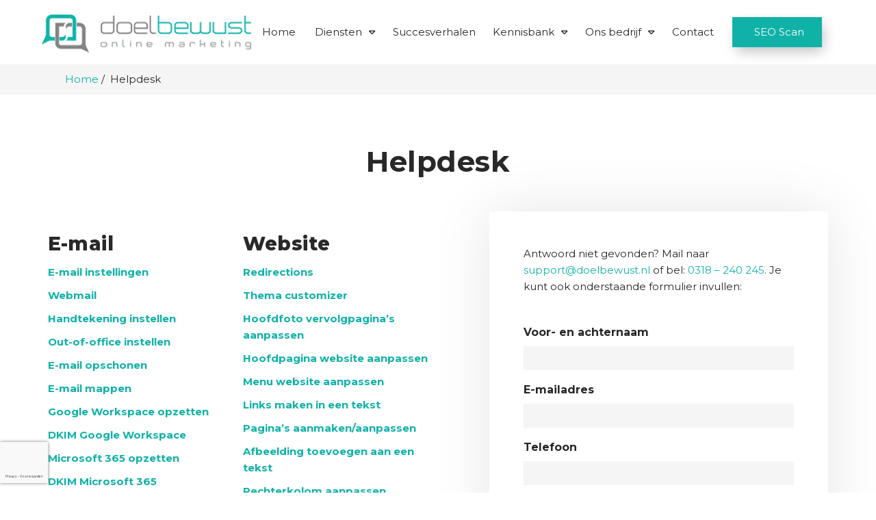

--- FILE ---
content_type: text/html; charset=UTF-8
request_url: https://doelbewust.nl/helpdesk/
body_size: 20426
content:
<!DOCTYPE HTML>
<html lang="nl">
<head>
<!--                       
  _____             _ _                             _                        
 |  __ \           | | |                           | |                       
 | |  | | ___   ___| | |__   _____      ___   _ ___| |_                      
 | |  | |/ _ \ / _ \ | '_ \ / _ \ \ /\ / / | | / __| __|                     
 | |__| | (_) |  __/ | |_) |  __/\ V  V /| |_| \__ \ |_                      
 |_____/ \___/ \___|_|_.__/ \___|_\_/\_/  \__,_|___/\__|   _   _             
  / __ \      | (_)            |  \/  |          | |      | | (_)            
 | |  | |_ __ | |_ _ __   ___  | \  / | __ _ _ __| | _____| |_ _ _ __   __ _ 
 | |  | | '_ \| | | '_ \ / _ \ | |\/| |/ _` | '__| |/ / _ \ __| | '_ \ / _` |
 | |__| | | | | | | | | |  __/ | |  | | (_| | |  |   <  __/ |_| | | | | (_| |
  \____/|_| |_|_|_|_| |_|\___| |_|  |_|\__,_|_|  |_|\_\___|\__|_|_| |_|\__, |
                                                                        __/ |
                                                                       |___/    
                                        
-->

<script type="application/ld+json">
{
  "@context": "https://schema.org",
  "@type": "ProfessionalService",
  "name": "Doelbewust Online Marketing",  "image": "https://doelbewust.nl/wp-content/uploads/2022/06/logo_mid-320.png",  "telephone": "0318 – 240 240",  "@id": "",
  "url": "https://doelbewust.nl",
  "address": {
   	"@type": "PostalAddress",
	"streetAddress": "De Smalle Zijde 7a",  	"addressLocality": "Veenendaal",  	"postalCode": "3903 LL",   	"addressCountry": "NL"
  },
}
{
  "@context": "https://schema.org/", 
  "@type": "Product", 
  "name": "Gratis Online Marketing Scan?",
  "brand": "Doelbewust Online Marketing",
  "offers": {
    "@type": "Offer",
    "url": "https://doelbewust.nl/online-marketing-scan/",
    "priceCurrency": "EUR",
    "price": "0"
  },
  "aggregateRating": {
    "@type": "AggregateRating",
    "ratingValue": "8.8",
    "bestRating": "10",
    "worstRating": "1",
    "ratingCount": "39"
  }
}
</script>

<!-- Google Tag Manager -->
<script>(function(w,d,s,l,i){w[l]=w[l]||[];w[l].push({'gtm.start':
new Date().getTime(),event:'gtm.js'});var f=d.getElementsByTagName(s)[0],
j=d.createElement(s),dl=l!='dataLayer'?'&l='+l:'';j.async=true;j.src=
'https://www.googletagmanager.com/gtm.js?id='+i+dl;f.parentNode.insertBefore(j,f);
})(window,document,'script','dataLayer','GTM-5VB6LGK');</script>
<!-- End Google Tag Manager -->	

<!-- Meta Pixel Code -->
<script>
!function(f,b,e,v,n,t,s)
{if(f.fbq)return;n=f.fbq=function(){n.callMethod?
n.callMethod.apply(n,arguments):n.queue.push(arguments)};
if(!f._fbq)f._fbq=n;n.push=n;n.loaded=!0;n.version='2.0';
n.queue=[];t=b.createElement(e);t.async=!0;
t.src=v;s=b.getElementsByTagName(e)[0];
s.parentNode.insertBefore(t,s)}(window, document,'script',
'https://connect.facebook.net/en_US/fbevents.js');
fbq('init', '2385686985084295');
fbq('track', 'PageView');
</script>
<noscript><img height="1" width="1" style="display:none"
src="https://www.facebook.com/tr?id=2385686985084295&ev=PageView&noscript=1"
/></noscript>
<!-- End Meta Pixel Code -->

<meta name="facebook-domain-verification" content="70071rsnj6aftcssdmtl956a59psji" />

<!-- Leadinfo tracking code -->
<script> (function(l,e,a,d,i,n,f,o){if(!l[i]){l.GlobalLeadinfoNamespace=l.GlobalLeadinfoNamespace||[]; l.GlobalLeadinfoNamespace.push(i);l[i]=function(){(l[i].q=l[i].q||[]).push(arguments)};l[i].t=l[i].t||n; l[i].q=l[i].q||[];o=e.createElement(a);f=e.getElementsByTagName(a)[0];o.async=1;o.src=d;f.parentNode.insertBefore(o,f);} }(window,document,"script","https://cdn.leadinfo.net/ping.js","leadinfo","LI-5C0918D20F897")); </script>

<!-- <script id="ldbtscrpt" src="https://d2qh0sy46xxq25.cloudfront.net/leadbot.min.js?apiKey=507ac1f1cb3cc2838413020c"></script>
<script type="text/javascript">
 adroll_adv_id = "U3FWXBCM4FEZVF2Z4WTZZP";
    adroll_pix_id = "3ZGV2UVJKRFGVEABUZGCHR";
    adroll_version = "2.0";

    (function(w, d, e, o, a) {
        w.__adroll_loaded = true;
        w.adroll = w.adroll || [];
        w.adroll.f = [ 'setProperties', 'identify', 'track' ];
        var roundtripUrl = "https://s.adroll.com/j/" + adroll_adv_id
                + "/roundtrip.js";
        for (a = 0; a < w.adroll.f.length; a++) {
            w.adroll[w.adroll.f[a]] = w.adroll[w.adroll.f[a]] || (function(n) {
                return function() {
                    w.adroll.push([ n, arguments ])
                }
            })(w.adroll.f[a])
        }

        e = d.createElement('script');
        o = d.getElementsByTagName('script')[0];
        e.async = 1;
        e.src = roundtripUrl;
        o.parentNode.insertBefore(e, o);
    })(window, document);
    adroll.track("pageView");
</script>	-->

<script type="text/javascript">
_linkedin_partner_id = "1464802";
window._linkedin_data_partner_ids = window._linkedin_data_partner_ids || [];
window._linkedin_data_partner_ids.push(_linkedin_partner_id);
</script><script type="text/javascript">
(function(l) {
if (!l){window.lintrk = function(a,b){window.lintrk.q.push([a,b])};
window.lintrk.q=[]}
var s = document.getElementsByTagName("script")[0];
var b = document.createElement("script");
b.type = "text/javascript";b.async = true;
b.src = "https://snap.licdn.com/li.lms-analytics/insight.min.js";
s.parentNode.insertBefore(b, s);})(window.lintrk);
</script>
<noscript>
<img height="1" width="1" style="display:none;" alt="" src="https://px.ads.linkedin.com/collect/?pid=1464802&fmt=gif" />
</noscript>
<link href="https://unpkg.com/aos@2.3.1/dist/aos.css" rel="stylesheet"><meta http-equiv="language" content="NL">
<meta charset="utf-8" />
<script type="text/javascript">
/* <![CDATA[ */
var gform;gform||(document.addEventListener("gform_main_scripts_loaded",function(){gform.scriptsLoaded=!0}),document.addEventListener("gform/theme/scripts_loaded",function(){gform.themeScriptsLoaded=!0}),window.addEventListener("DOMContentLoaded",function(){gform.domLoaded=!0}),gform={domLoaded:!1,scriptsLoaded:!1,themeScriptsLoaded:!1,isFormEditor:()=>"function"==typeof InitializeEditor,callIfLoaded:function(o){return!(!gform.domLoaded||!gform.scriptsLoaded||!gform.themeScriptsLoaded&&!gform.isFormEditor()||(gform.isFormEditor()&&console.warn("The use of gform.initializeOnLoaded() is deprecated in the form editor context and will be removed in Gravity Forms 3.1."),o(),0))},initializeOnLoaded:function(o){gform.callIfLoaded(o)||(document.addEventListener("gform_main_scripts_loaded",()=>{gform.scriptsLoaded=!0,gform.callIfLoaded(o)}),document.addEventListener("gform/theme/scripts_loaded",()=>{gform.themeScriptsLoaded=!0,gform.callIfLoaded(o)}),window.addEventListener("DOMContentLoaded",()=>{gform.domLoaded=!0,gform.callIfLoaded(o)}))},hooks:{action:{},filter:{}},addAction:function(o,r,e,t){gform.addHook("action",o,r,e,t)},addFilter:function(o,r,e,t){gform.addHook("filter",o,r,e,t)},doAction:function(o){gform.doHook("action",o,arguments)},applyFilters:function(o){return gform.doHook("filter",o,arguments)},removeAction:function(o,r){gform.removeHook("action",o,r)},removeFilter:function(o,r,e){gform.removeHook("filter",o,r,e)},addHook:function(o,r,e,t,n){null==gform.hooks[o][r]&&(gform.hooks[o][r]=[]);var d=gform.hooks[o][r];null==n&&(n=r+"_"+d.length),gform.hooks[o][r].push({tag:n,callable:e,priority:t=null==t?10:t})},doHook:function(r,o,e){var t;if(e=Array.prototype.slice.call(e,1),null!=gform.hooks[r][o]&&((o=gform.hooks[r][o]).sort(function(o,r){return o.priority-r.priority}),o.forEach(function(o){"function"!=typeof(t=o.callable)&&(t=window[t]),"action"==r?t.apply(null,e):e[0]=t.apply(null,e)})),"filter"==r)return e[0]},removeHook:function(o,r,t,n){var e;null!=gform.hooks[o][r]&&(e=(e=gform.hooks[o][r]).filter(function(o,r,e){return!!(null!=n&&n!=o.tag||null!=t&&t!=o.priority)}),gform.hooks[o][r]=e)}});
/* ]]> */
</script>

<meta name="viewport" content="width=device-width, initial-scale=1.0">
<meta name="theme-color" content="#282828">
<meta name="SKYPE_TOOLBAR" content="SKYPE_TOOLBAR_PARSER_COMPATIBLE">
<meta name="author" content="Doelbewust Online Marketing">
<meta property="og:image" content="https://doelbewust.nl/wp-content/uploads/2023/08/doelbewust-online-marketing.jpg">
<meta property="og:image:secure_url" content="https://doelbewust.nl/wp-content/uploads/2023/08/doelbewust-online-marketing.jpg">
<meta name="twitter:image" content="https://doelbewust.nl/wp-content/uploads/2023/08/doelbewust-online-marketing.jpg">
	
<link rel="icon" type="image/png" rel="noreferrer nofollow" href="https://doelbewust.nl/wp-content/uploads/2022/02/favicon.png" sizes="30x30">
<link rel="stylesheet" type="text/css" href="https://doelbewust.nl/wp-content/themes/dbtheme/style.css">
<link rel="stylesheet" type="text/css" href="https://doelbewust.nl/wp-content/themes/dbtheme/assets/css/page-builder.css">
<link rel="stylesheet" type="text/css" href="https://doelbewust.nl/wp-content/themes/dbtheme/assets/css/template-parts.css">
<link rel="stylesheet" type="text/css" href="https://doelbewust.nl/wp-content/themes/dbtheme/assets/css/templates.css">
<link rel="stylesheet" type="text/css" href="https://doelbewust.nl/wp-content/themes/dbtheme/assets/css/units.css">
<link rel="stylesheet" type="text/css" href="https://doelbewust.nl/wp-content/themes/dbtheme/assets/css/animations.css">
<link rel="stylesheet" type="text/css" href="https://doelbewust.nl/wp-content/themes/dbtheme/assets/swiper/css/swiper-bundle.min.css">
<link rel="stylesheet" type="text/css" href="https://doelbewust.nl/wp-content/themes/dbtheme/assets/swiper/css/swiper-style.css">
<link rel="apple-touch-icon" href="https://doelbewust.nl/wp-content/uploads/2022/02/favicon.png">
<link rel="preconnect" href="https://fonts.googleapis.com">
<link rel="preconnect" href="https://fonts.gstatic.com" crossorigin>


<title>Helpdesk artikelen voor beheren van je website of mail</title>
<link data-rocket-prefetch href="https://www.gstatic.com" rel="dns-prefetch">
<link data-rocket-prefetch href="https://snap.licdn.com" rel="dns-prefetch">
<link data-rocket-prefetch href="https://cdn.leadinfo.net" rel="dns-prefetch">
<link data-rocket-prefetch href="https://connect.facebook.net" rel="dns-prefetch">
<link data-rocket-prefetch href="https://www.googletagmanager.com" rel="dns-prefetch">
<link data-rocket-prefetch href="https://unpkg.com" rel="dns-prefetch">
<link data-rocket-prefetch href="https://fonts.googleapis.com" rel="dns-prefetch">
<link data-rocket-prefetch href="https://cdn.ldnfrpl.com" rel="dns-prefetch">
<link data-rocket-prefetch href="https://www.google.com" rel="dns-prefetch">
<link data-rocket-prefetch href="https://kit.fontawesome.com" rel="dns-prefetch">
<link data-rocket-preload as="style" href="https://fonts.googleapis.com/css2?family=Montserrat:ital,wght@0,100;0,200;0,300;0,400;0,500;0,600;0,700;0,800;0,900;1,100;1,200;1,300;1,400;1,500;1,600;1,700;1,800;1,900&#038;family=Poppins:ital,wght@0,100;0,200;0,300;0,400;0,500;0,600;0,700;0,800;0,900;1,100;1,200;1,300;1,400;1,500;1,600;1,700;1,800;1,900&#038;display=swap" rel="preload">
<link href="https://fonts.googleapis.com/css2?family=Montserrat:ital,wght@0,100;0,200;0,300;0,400;0,500;0,600;0,700;0,800;0,900;1,100;1,200;1,300;1,400;1,500;1,600;1,700;1,800;1,900&#038;family=Poppins:ital,wght@0,100;0,200;0,300;0,400;0,500;0,600;0,700;0,800;0,900;1,100;1,200;1,300;1,400;1,500;1,600;1,700;1,800;1,900&#038;display=swap" media="print" onload="this.media=&#039;all&#039;" rel="stylesheet">
<noscript data-wpr-hosted-gf-parameters=""><link rel="stylesheet" href="https://fonts.googleapis.com/css2?family=Montserrat:ital,wght@0,100;0,200;0,300;0,400;0,500;0,600;0,700;0,800;0,900;1,100;1,200;1,300;1,400;1,500;1,600;1,700;1,800;1,900&#038;family=Poppins:ital,wght@0,100;0,200;0,300;0,400;0,500;0,600;0,700;0,800;0,900;1,100;1,200;1,300;1,400;1,500;1,600;1,700;1,800;1,900&#038;display=swap"></noscript><link rel="preload" data-rocket-preload as="image" href="https://doelbewust.nl/wp-content/uploads/2022/06/logo_mid-320.png" media="(min-width:768px)" fetchpriority="high">
	<style>img:is([sizes="auto" i], [sizes^="auto," i]) { contain-intrinsic-size: 3000px 1500px }</style>
	<meta name="description" content="Wil je je WordPress website aanpassen? Vragen over het beheer van je website? Hier vind je onze helpdesk artikelen of stel je vraag aan ons.">
<meta name="robots" content="index, follow, max-snippet:-1, max-image-preview:large, max-video-preview:-1">
<link rel="canonical" href="https://doelbewust.nl/helpdesk/">
<meta property="og:url" content="https://doelbewust.nl/helpdesk/">
<meta property="og:site_name" content="Doelbewust Online Marketing">
<meta property="og:locale" content="nl_NL">
<meta property="og:type" content="object">
<meta property="og:title" content="Helpdesk artikelen voor beheren van je website of mail">
<meta property="og:description" content="Wil je je WordPress website aanpassen? Vragen over het beheer van je website? Hier vind je onze helpdesk artikelen of stel je vraag aan ons.">
<meta property="og:image" content="https://doelbewust.nl/wp-content/uploads/2022/02/favicon.png">
<meta property="og:image:secure_url" content="https://doelbewust.nl/wp-content/uploads/2022/02/favicon.png">
<meta property="og:image:width" content="30">
<meta property="og:image:height" content="30">
<meta name="twitter:card" content="summary">
<meta name="twitter:title" content="Helpdesk artikelen voor beheren van je website of mail">
<meta name="twitter:description" content="Wil je je WordPress website aanpassen? Vragen over het beheer van je website? Hier vind je onze helpdesk artikelen of stel je vraag aan ons.">
<link href='https://fonts.gstatic.com' crossorigin rel='preconnect' />
<link rel="alternate" type="application/rss+xml" title="Doelbewust Online Marketing &raquo; Helpdesk feed" href="https://doelbewust.nl/helpdesk/?feed=rss2" />
<style id='wp-emoji-styles-inline-css' type='text/css'>

	img.wp-smiley, img.emoji {
		display: inline !important;
		border: none !important;
		box-shadow: none !important;
		height: 1em !important;
		width: 1em !important;
		margin: 0 0.07em !important;
		vertical-align: -0.1em !important;
		background: none !important;
		padding: 0 !important;
	}
</style>
<style id='classic-theme-styles-inline-css' type='text/css'>
/*! This file is auto-generated */
.wp-block-button__link{color:#fff;background-color:#32373c;border-radius:9999px;box-shadow:none;text-decoration:none;padding:calc(.667em + 2px) calc(1.333em + 2px);font-size:1.125em}.wp-block-file__button{background:#32373c;color:#fff;text-decoration:none}
</style>
<style id='wpseopress-local-business-style-inline-css' type='text/css'>
span.wp-block-wpseopress-local-business-field{margin-right:8px}

</style>
<style id='wpseopress-table-of-contents-style-inline-css' type='text/css'>
.wp-block-wpseopress-table-of-contents li.active>a{font-weight:bold}

</style>
<style id='global-styles-inline-css' type='text/css'>
:root{--wp--preset--aspect-ratio--square: 1;--wp--preset--aspect-ratio--4-3: 4/3;--wp--preset--aspect-ratio--3-4: 3/4;--wp--preset--aspect-ratio--3-2: 3/2;--wp--preset--aspect-ratio--2-3: 2/3;--wp--preset--aspect-ratio--16-9: 16/9;--wp--preset--aspect-ratio--9-16: 9/16;--wp--preset--color--black: #000000;--wp--preset--color--cyan-bluish-gray: #abb8c3;--wp--preset--color--white: #ffffff;--wp--preset--color--pale-pink: #f78da7;--wp--preset--color--vivid-red: #cf2e2e;--wp--preset--color--luminous-vivid-orange: #ff6900;--wp--preset--color--luminous-vivid-amber: #fcb900;--wp--preset--color--light-green-cyan: #7bdcb5;--wp--preset--color--vivid-green-cyan: #00d084;--wp--preset--color--pale-cyan-blue: #8ed1fc;--wp--preset--color--vivid-cyan-blue: #0693e3;--wp--preset--color--vivid-purple: #9b51e0;--wp--preset--gradient--vivid-cyan-blue-to-vivid-purple: linear-gradient(135deg,rgba(6,147,227,1) 0%,rgb(155,81,224) 100%);--wp--preset--gradient--light-green-cyan-to-vivid-green-cyan: linear-gradient(135deg,rgb(122,220,180) 0%,rgb(0,208,130) 100%);--wp--preset--gradient--luminous-vivid-amber-to-luminous-vivid-orange: linear-gradient(135deg,rgba(252,185,0,1) 0%,rgba(255,105,0,1) 100%);--wp--preset--gradient--luminous-vivid-orange-to-vivid-red: linear-gradient(135deg,rgba(255,105,0,1) 0%,rgb(207,46,46) 100%);--wp--preset--gradient--very-light-gray-to-cyan-bluish-gray: linear-gradient(135deg,rgb(238,238,238) 0%,rgb(169,184,195) 100%);--wp--preset--gradient--cool-to-warm-spectrum: linear-gradient(135deg,rgb(74,234,220) 0%,rgb(151,120,209) 20%,rgb(207,42,186) 40%,rgb(238,44,130) 60%,rgb(251,105,98) 80%,rgb(254,248,76) 100%);--wp--preset--gradient--blush-light-purple: linear-gradient(135deg,rgb(255,206,236) 0%,rgb(152,150,240) 100%);--wp--preset--gradient--blush-bordeaux: linear-gradient(135deg,rgb(254,205,165) 0%,rgb(254,45,45) 50%,rgb(107,0,62) 100%);--wp--preset--gradient--luminous-dusk: linear-gradient(135deg,rgb(255,203,112) 0%,rgb(199,81,192) 50%,rgb(65,88,208) 100%);--wp--preset--gradient--pale-ocean: linear-gradient(135deg,rgb(255,245,203) 0%,rgb(182,227,212) 50%,rgb(51,167,181) 100%);--wp--preset--gradient--electric-grass: linear-gradient(135deg,rgb(202,248,128) 0%,rgb(113,206,126) 100%);--wp--preset--gradient--midnight: linear-gradient(135deg,rgb(2,3,129) 0%,rgb(40,116,252) 100%);--wp--preset--font-size--small: 13px;--wp--preset--font-size--medium: 20px;--wp--preset--font-size--large: 36px;--wp--preset--font-size--x-large: 42px;--wp--preset--spacing--20: 0.44rem;--wp--preset--spacing--30: 0.67rem;--wp--preset--spacing--40: 1rem;--wp--preset--spacing--50: 1.5rem;--wp--preset--spacing--60: 2.25rem;--wp--preset--spacing--70: 3.38rem;--wp--preset--spacing--80: 5.06rem;--wp--preset--shadow--natural: 6px 6px 9px rgba(0, 0, 0, 0.2);--wp--preset--shadow--deep: 12px 12px 50px rgba(0, 0, 0, 0.4);--wp--preset--shadow--sharp: 6px 6px 0px rgba(0, 0, 0, 0.2);--wp--preset--shadow--outlined: 6px 6px 0px -3px rgba(255, 255, 255, 1), 6px 6px rgba(0, 0, 0, 1);--wp--preset--shadow--crisp: 6px 6px 0px rgba(0, 0, 0, 1);}:where(.is-layout-flex){gap: 0.5em;}:where(.is-layout-grid){gap: 0.5em;}body .is-layout-flex{display: flex;}.is-layout-flex{flex-wrap: wrap;align-items: center;}.is-layout-flex > :is(*, div){margin: 0;}body .is-layout-grid{display: grid;}.is-layout-grid > :is(*, div){margin: 0;}:where(.wp-block-columns.is-layout-flex){gap: 2em;}:where(.wp-block-columns.is-layout-grid){gap: 2em;}:where(.wp-block-post-template.is-layout-flex){gap: 1.25em;}:where(.wp-block-post-template.is-layout-grid){gap: 1.25em;}.has-black-color{color: var(--wp--preset--color--black) !important;}.has-cyan-bluish-gray-color{color: var(--wp--preset--color--cyan-bluish-gray) !important;}.has-white-color{color: var(--wp--preset--color--white) !important;}.has-pale-pink-color{color: var(--wp--preset--color--pale-pink) !important;}.has-vivid-red-color{color: var(--wp--preset--color--vivid-red) !important;}.has-luminous-vivid-orange-color{color: var(--wp--preset--color--luminous-vivid-orange) !important;}.has-luminous-vivid-amber-color{color: var(--wp--preset--color--luminous-vivid-amber) !important;}.has-light-green-cyan-color{color: var(--wp--preset--color--light-green-cyan) !important;}.has-vivid-green-cyan-color{color: var(--wp--preset--color--vivid-green-cyan) !important;}.has-pale-cyan-blue-color{color: var(--wp--preset--color--pale-cyan-blue) !important;}.has-vivid-cyan-blue-color{color: var(--wp--preset--color--vivid-cyan-blue) !important;}.has-vivid-purple-color{color: var(--wp--preset--color--vivid-purple) !important;}.has-black-background-color{background-color: var(--wp--preset--color--black) !important;}.has-cyan-bluish-gray-background-color{background-color: var(--wp--preset--color--cyan-bluish-gray) !important;}.has-white-background-color{background-color: var(--wp--preset--color--white) !important;}.has-pale-pink-background-color{background-color: var(--wp--preset--color--pale-pink) !important;}.has-vivid-red-background-color{background-color: var(--wp--preset--color--vivid-red) !important;}.has-luminous-vivid-orange-background-color{background-color: var(--wp--preset--color--luminous-vivid-orange) !important;}.has-luminous-vivid-amber-background-color{background-color: var(--wp--preset--color--luminous-vivid-amber) !important;}.has-light-green-cyan-background-color{background-color: var(--wp--preset--color--light-green-cyan) !important;}.has-vivid-green-cyan-background-color{background-color: var(--wp--preset--color--vivid-green-cyan) !important;}.has-pale-cyan-blue-background-color{background-color: var(--wp--preset--color--pale-cyan-blue) !important;}.has-vivid-cyan-blue-background-color{background-color: var(--wp--preset--color--vivid-cyan-blue) !important;}.has-vivid-purple-background-color{background-color: var(--wp--preset--color--vivid-purple) !important;}.has-black-border-color{border-color: var(--wp--preset--color--black) !important;}.has-cyan-bluish-gray-border-color{border-color: var(--wp--preset--color--cyan-bluish-gray) !important;}.has-white-border-color{border-color: var(--wp--preset--color--white) !important;}.has-pale-pink-border-color{border-color: var(--wp--preset--color--pale-pink) !important;}.has-vivid-red-border-color{border-color: var(--wp--preset--color--vivid-red) !important;}.has-luminous-vivid-orange-border-color{border-color: var(--wp--preset--color--luminous-vivid-orange) !important;}.has-luminous-vivid-amber-border-color{border-color: var(--wp--preset--color--luminous-vivid-amber) !important;}.has-light-green-cyan-border-color{border-color: var(--wp--preset--color--light-green-cyan) !important;}.has-vivid-green-cyan-border-color{border-color: var(--wp--preset--color--vivid-green-cyan) !important;}.has-pale-cyan-blue-border-color{border-color: var(--wp--preset--color--pale-cyan-blue) !important;}.has-vivid-cyan-blue-border-color{border-color: var(--wp--preset--color--vivid-cyan-blue) !important;}.has-vivid-purple-border-color{border-color: var(--wp--preset--color--vivid-purple) !important;}.has-vivid-cyan-blue-to-vivid-purple-gradient-background{background: var(--wp--preset--gradient--vivid-cyan-blue-to-vivid-purple) !important;}.has-light-green-cyan-to-vivid-green-cyan-gradient-background{background: var(--wp--preset--gradient--light-green-cyan-to-vivid-green-cyan) !important;}.has-luminous-vivid-amber-to-luminous-vivid-orange-gradient-background{background: var(--wp--preset--gradient--luminous-vivid-amber-to-luminous-vivid-orange) !important;}.has-luminous-vivid-orange-to-vivid-red-gradient-background{background: var(--wp--preset--gradient--luminous-vivid-orange-to-vivid-red) !important;}.has-very-light-gray-to-cyan-bluish-gray-gradient-background{background: var(--wp--preset--gradient--very-light-gray-to-cyan-bluish-gray) !important;}.has-cool-to-warm-spectrum-gradient-background{background: var(--wp--preset--gradient--cool-to-warm-spectrum) !important;}.has-blush-light-purple-gradient-background{background: var(--wp--preset--gradient--blush-light-purple) !important;}.has-blush-bordeaux-gradient-background{background: var(--wp--preset--gradient--blush-bordeaux) !important;}.has-luminous-dusk-gradient-background{background: var(--wp--preset--gradient--luminous-dusk) !important;}.has-pale-ocean-gradient-background{background: var(--wp--preset--gradient--pale-ocean) !important;}.has-electric-grass-gradient-background{background: var(--wp--preset--gradient--electric-grass) !important;}.has-midnight-gradient-background{background: var(--wp--preset--gradient--midnight) !important;}.has-small-font-size{font-size: var(--wp--preset--font-size--small) !important;}.has-medium-font-size{font-size: var(--wp--preset--font-size--medium) !important;}.has-large-font-size{font-size: var(--wp--preset--font-size--large) !important;}.has-x-large-font-size{font-size: var(--wp--preset--font-size--x-large) !important;}
:where(.wp-block-post-template.is-layout-flex){gap: 1.25em;}:where(.wp-block-post-template.is-layout-grid){gap: 1.25em;}
:where(.wp-block-columns.is-layout-flex){gap: 2em;}:where(.wp-block-columns.is-layout-grid){gap: 2em;}
:root :where(.wp-block-pullquote){font-size: 1.5em;line-height: 1.6;}
</style>
<link rel='stylesheet' id='crp-style-rounded-thumbs-css' href='https://doelbewust.nl/wp-content/plugins/contextual-related-posts/css/rounded-thumbs.min.css?ver=4.1.0' type='text/css' media='all' />
<style id='crp-style-rounded-thumbs-inline-css' type='text/css'>

			.crp_related.crp-rounded-thumbs a {
				width: 150px;
                height: 150px;
				text-decoration: none;
			}
			.crp_related.crp-rounded-thumbs img {
				max-width: 150px;
				margin: auto;
			}
			.crp_related.crp-rounded-thumbs .crp_title {
				width: 100%;
			}
			
</style>
<link rel='stylesheet' id='dbtheme-child-style-css' href='https://doelbewust.nl/wp-content/themes/dbtheme-child/style.css?ver=6.8.3' type='text/css' media='all' />
<style id='rocket-lazyload-inline-css' type='text/css'>
.rll-youtube-player{position:relative;padding-bottom:56.23%;height:0;overflow:hidden;max-width:100%;}.rll-youtube-player:focus-within{outline: 2px solid currentColor;outline-offset: 5px;}.rll-youtube-player iframe{position:absolute;top:0;left:0;width:100%;height:100%;z-index:100;background:0 0}.rll-youtube-player img{bottom:0;display:block;left:0;margin:auto;max-width:100%;width:100%;position:absolute;right:0;top:0;border:none;height:auto;-webkit-transition:.4s all;-moz-transition:.4s all;transition:.4s all}.rll-youtube-player img:hover{-webkit-filter:brightness(75%)}.rll-youtube-player .play{height:100%;width:100%;left:0;top:0;position:absolute;background:var(--wpr-bg-30304fbf-ceb2-4cd9-a289-da497d01bc5d) no-repeat center;background-color: transparent !important;cursor:pointer;border:none;}
</style>
<link rel="next" href="https://doelbewust.nl/helpdesk/page/2/"><link rel="https://api.w.org/" href="https://doelbewust.nl/wp-json/" /><link rel="EditURI" type="application/rsd+xml" title="RSD" href="https://doelbewust.nl/xmlrpc.php?rsd" />
<meta name="generator" content="WordPress 6.8.3" />
<style>.breadcrumb {list-style:none;margin:0;padding-inline-start:0;}.breadcrumb li {margin:0;display:inline-block;position:relative;}.breadcrumb li::after{content:' / ';margin-left:5px;margin-right:5px;}.breadcrumb li:last-child::after{display:none}</style><link rel="icon" href="https://doelbewust.nl/wp-content/uploads/2022/02/favicon.png" sizes="32x32" />
<link rel="icon" href="https://doelbewust.nl/wp-content/uploads/2022/02/favicon.png" sizes="192x192" />
<link rel="apple-touch-icon" href="https://doelbewust.nl/wp-content/uploads/2022/02/favicon.png" />
<meta name="msapplication-TileImage" content="https://doelbewust.nl/wp-content/uploads/2022/02/favicon.png" />
<noscript><style id="rocket-lazyload-nojs-css">.rll-youtube-player, [data-lazy-src]{display:none !important;}</style></noscript><style id="wpr-lazyload-bg-container"></style><style id="wpr-lazyload-bg-exclusion"></style>
<noscript>
<style id="wpr-lazyload-bg-nostyle">.gform_wrapper.gravity-theme .chosen-container-single .chosen-single abbr{--wpr-bg-4ec39717-c934-4dfe-8122-9945c20d5dd5: url('https://doelbewust.nl/wp-content/plugins/gravityforms/legacy/css/chosen-sprite.png');}.gform_wrapper.gravity-theme .chosen-container-single .chosen-single div b{--wpr-bg-6a3818f6-70bf-4fe6-854a-54404bf5a745: url('https://doelbewust.nl/wp-content/plugins/gravityforms/legacy/css/chosen-sprite.png');}.gform_wrapper.gravity-theme .chosen-container-single .chosen-search input[type=text]{--wpr-bg-3c4cf32f-24c1-4a2f-bf16-916c3d7754b9: url('https://doelbewust.nl/wp-content/plugins/gravityforms/legacy/css/chosen-sprite.png');}.gform_wrapper.gravity-theme .chosen-container-multi .chosen-choices li.search-choice .search-choice-close{--wpr-bg-6afc497f-11d4-4f89-a9da-b26dc127caae: url('https://doelbewust.nl/wp-content/plugins/gravityforms/legacy/css/chosen-sprite.png');}.gform_wrapper.gravity-theme .chosen-rtl .chosen-search input[type=text]{--wpr-bg-678ad563-1c6c-4280-80bc-e328c5cd079f: url('https://doelbewust.nl/wp-content/plugins/gravityforms/legacy/css/chosen-sprite.png');}.gform_wrapper.gravity-theme .gform_card_icon_container div.gform_card_icon.gform_card_icon_selected::after{--wpr-bg-44501db3-f8f4-46de-80e6-2682ba4e54d1: url('https://doelbewust.nl/wp-content/plugins/gravityforms/images/gf-creditcards-check.svg');}.gform_wrapper.gravity-theme .gfield_list_icons button{--wpr-bg-05c54a99-0849-47d2-9f16-3fe00466399d: url('https://doelbewust.nl/wp-content/plugins/gravityforms/images/list-add.svg');}.gform_wrapper.gravity-theme .chosen-container .chosen-results-scroll-down span,.gform_wrapper.gravity-theme .chosen-container .chosen-results-scroll-up span,.gform_wrapper.gravity-theme .chosen-container-multi .chosen-choices .search-choice .search-choice-close,.gform_wrapper.gravity-theme .chosen-container-single .chosen-search input[type=text],.gform_wrapper.gravity-theme .chosen-container-single .chosen-single abbr,.gform_wrapper.gravity-theme .chosen-container-single .chosen-single div b,.gform_wrapper.gravity-theme .chosen-rtl .chosen-search input[type=text]{--wpr-bg-bf2d58f4-e47e-4767-bc2f-b2d090075dda: url('https://doelbewust.nl/wp-content/plugins/gravityforms/legacy/css/chosen-sprite@2x.png');}.gform_wrapper.gravity-theme .gform_card_icon_container div.gform_card_icon{--wpr-bg-ea7bb195-6812-4ca3-a807-051d66a855ce: url('https://doelbewust.nl/wp-content/plugins/gravityforms/images/gf-creditcards.svg');}.gform_wrapper.gravity-theme .ginput_container_creditcard .ginput_card_security_code_icon{--wpr-bg-6be9ac05-9877-4e17-99ef-71f96b80ecfb: url('https://doelbewust.nl/wp-content/plugins/gravityforms/images/gf-creditcards.svg');}.gform_wrapper.gravity-theme .gfield_list_icons button.delete_list_item{--wpr-bg-ecf79eba-6252-4e92-b2c8-24dd3b21848f: url('https://doelbewust.nl/wp-content/plugins/gravityforms/images/list-remove.svg');}.gravity-theme.ui-datepicker .ui-datepicker-header select{--wpr-bg-783dab1f-c6b3-45af-91b3-d48736af3d97: url('https://doelbewust.nl/wp-content/plugins/gravityforms/images/theme/down-arrow.svg');}.rll-youtube-player .play{--wpr-bg-30304fbf-ceb2-4cd9-a289-da497d01bc5d: url('https://doelbewust.nl/wp-content/plugins/wp-rocket/assets/img/youtube.png');}</style>
</noscript>
<script type="application/javascript">const rocket_pairs = [{"selector":".gform_wrapper.gravity-theme .chosen-container-single .chosen-single abbr","style":".gform_wrapper.gravity-theme .chosen-container-single .chosen-single abbr{--wpr-bg-4ec39717-c934-4dfe-8122-9945c20d5dd5: url('https:\/\/doelbewust.nl\/wp-content\/plugins\/gravityforms\/legacy\/css\/chosen-sprite.png');}","hash":"4ec39717-c934-4dfe-8122-9945c20d5dd5","url":"https:\/\/doelbewust.nl\/wp-content\/plugins\/gravityforms\/legacy\/css\/chosen-sprite.png"},{"selector":".gform_wrapper.gravity-theme .chosen-container-single .chosen-single div b","style":".gform_wrapper.gravity-theme .chosen-container-single .chosen-single div b{--wpr-bg-6a3818f6-70bf-4fe6-854a-54404bf5a745: url('https:\/\/doelbewust.nl\/wp-content\/plugins\/gravityforms\/legacy\/css\/chosen-sprite.png');}","hash":"6a3818f6-70bf-4fe6-854a-54404bf5a745","url":"https:\/\/doelbewust.nl\/wp-content\/plugins\/gravityforms\/legacy\/css\/chosen-sprite.png"},{"selector":".gform_wrapper.gravity-theme .chosen-container-single .chosen-search input[type=text]","style":".gform_wrapper.gravity-theme .chosen-container-single .chosen-search input[type=text]{--wpr-bg-3c4cf32f-24c1-4a2f-bf16-916c3d7754b9: url('https:\/\/doelbewust.nl\/wp-content\/plugins\/gravityforms\/legacy\/css\/chosen-sprite.png');}","hash":"3c4cf32f-24c1-4a2f-bf16-916c3d7754b9","url":"https:\/\/doelbewust.nl\/wp-content\/plugins\/gravityforms\/legacy\/css\/chosen-sprite.png"},{"selector":".gform_wrapper.gravity-theme .chosen-container-multi .chosen-choices li.search-choice .search-choice-close","style":".gform_wrapper.gravity-theme .chosen-container-multi .chosen-choices li.search-choice .search-choice-close{--wpr-bg-6afc497f-11d4-4f89-a9da-b26dc127caae: url('https:\/\/doelbewust.nl\/wp-content\/plugins\/gravityforms\/legacy\/css\/chosen-sprite.png');}","hash":"6afc497f-11d4-4f89-a9da-b26dc127caae","url":"https:\/\/doelbewust.nl\/wp-content\/plugins\/gravityforms\/legacy\/css\/chosen-sprite.png"},{"selector":".gform_wrapper.gravity-theme .chosen-rtl .chosen-search input[type=text]","style":".gform_wrapper.gravity-theme .chosen-rtl .chosen-search input[type=text]{--wpr-bg-678ad563-1c6c-4280-80bc-e328c5cd079f: url('https:\/\/doelbewust.nl\/wp-content\/plugins\/gravityforms\/legacy\/css\/chosen-sprite.png');}","hash":"678ad563-1c6c-4280-80bc-e328c5cd079f","url":"https:\/\/doelbewust.nl\/wp-content\/plugins\/gravityforms\/legacy\/css\/chosen-sprite.png"},{"selector":".gform_wrapper.gravity-theme .gform_card_icon_container div.gform_card_icon.gform_card_icon_selected","style":".gform_wrapper.gravity-theme .gform_card_icon_container div.gform_card_icon.gform_card_icon_selected::after{--wpr-bg-44501db3-f8f4-46de-80e6-2682ba4e54d1: url('https:\/\/doelbewust.nl\/wp-content\/plugins\/gravityforms\/images\/gf-creditcards-check.svg');}","hash":"44501db3-f8f4-46de-80e6-2682ba4e54d1","url":"https:\/\/doelbewust.nl\/wp-content\/plugins\/gravityforms\/images\/gf-creditcards-check.svg"},{"selector":".gform_wrapper.gravity-theme .gfield_list_icons button","style":".gform_wrapper.gravity-theme .gfield_list_icons button{--wpr-bg-05c54a99-0849-47d2-9f16-3fe00466399d: url('https:\/\/doelbewust.nl\/wp-content\/plugins\/gravityforms\/images\/list-add.svg');}","hash":"05c54a99-0849-47d2-9f16-3fe00466399d","url":"https:\/\/doelbewust.nl\/wp-content\/plugins\/gravityforms\/images\/list-add.svg"},{"selector":".gform_wrapper.gravity-theme .chosen-container .chosen-results-scroll-down span,.gform_wrapper.gravity-theme .chosen-container .chosen-results-scroll-up span,.gform_wrapper.gravity-theme .chosen-container-multi .chosen-choices .search-choice .search-choice-close,.gform_wrapper.gravity-theme .chosen-container-single .chosen-search input[type=text],.gform_wrapper.gravity-theme .chosen-container-single .chosen-single abbr,.gform_wrapper.gravity-theme .chosen-container-single .chosen-single div b,.gform_wrapper.gravity-theme .chosen-rtl .chosen-search input[type=text]","style":".gform_wrapper.gravity-theme .chosen-container .chosen-results-scroll-down span,.gform_wrapper.gravity-theme .chosen-container .chosen-results-scroll-up span,.gform_wrapper.gravity-theme .chosen-container-multi .chosen-choices .search-choice .search-choice-close,.gform_wrapper.gravity-theme .chosen-container-single .chosen-search input[type=text],.gform_wrapper.gravity-theme .chosen-container-single .chosen-single abbr,.gform_wrapper.gravity-theme .chosen-container-single .chosen-single div b,.gform_wrapper.gravity-theme .chosen-rtl .chosen-search input[type=text]{--wpr-bg-bf2d58f4-e47e-4767-bc2f-b2d090075dda: url('https:\/\/doelbewust.nl\/wp-content\/plugins\/gravityforms\/legacy\/css\/chosen-sprite@2x.png');}","hash":"bf2d58f4-e47e-4767-bc2f-b2d090075dda","url":"https:\/\/doelbewust.nl\/wp-content\/plugins\/gravityforms\/legacy\/css\/chosen-sprite@2x.png"},{"selector":".gform_wrapper.gravity-theme .gform_card_icon_container div.gform_card_icon","style":".gform_wrapper.gravity-theme .gform_card_icon_container div.gform_card_icon{--wpr-bg-ea7bb195-6812-4ca3-a807-051d66a855ce: url('https:\/\/doelbewust.nl\/wp-content\/plugins\/gravityforms\/images\/gf-creditcards.svg');}","hash":"ea7bb195-6812-4ca3-a807-051d66a855ce","url":"https:\/\/doelbewust.nl\/wp-content\/plugins\/gravityforms\/images\/gf-creditcards.svg"},{"selector":".gform_wrapper.gravity-theme .ginput_container_creditcard .ginput_card_security_code_icon","style":".gform_wrapper.gravity-theme .ginput_container_creditcard .ginput_card_security_code_icon{--wpr-bg-6be9ac05-9877-4e17-99ef-71f96b80ecfb: url('https:\/\/doelbewust.nl\/wp-content\/plugins\/gravityforms\/images\/gf-creditcards.svg');}","hash":"6be9ac05-9877-4e17-99ef-71f96b80ecfb","url":"https:\/\/doelbewust.nl\/wp-content\/plugins\/gravityforms\/images\/gf-creditcards.svg"},{"selector":".gform_wrapper.gravity-theme .gfield_list_icons button.delete_list_item","style":".gform_wrapper.gravity-theme .gfield_list_icons button.delete_list_item{--wpr-bg-ecf79eba-6252-4e92-b2c8-24dd3b21848f: url('https:\/\/doelbewust.nl\/wp-content\/plugins\/gravityforms\/images\/list-remove.svg');}","hash":"ecf79eba-6252-4e92-b2c8-24dd3b21848f","url":"https:\/\/doelbewust.nl\/wp-content\/plugins\/gravityforms\/images\/list-remove.svg"},{"selector":".gravity-theme.ui-datepicker .ui-datepicker-header select","style":".gravity-theme.ui-datepicker .ui-datepicker-header select{--wpr-bg-783dab1f-c6b3-45af-91b3-d48736af3d97: url('https:\/\/doelbewust.nl\/wp-content\/plugins\/gravityforms\/images\/theme\/down-arrow.svg');}","hash":"783dab1f-c6b3-45af-91b3-d48736af3d97","url":"https:\/\/doelbewust.nl\/wp-content\/plugins\/gravityforms\/images\/theme\/down-arrow.svg"},{"selector":".rll-youtube-player .play","style":".rll-youtube-player .play{--wpr-bg-30304fbf-ceb2-4cd9-a289-da497d01bc5d: url('https:\/\/doelbewust.nl\/wp-content\/plugins\/wp-rocket\/assets\/img\/youtube.png');}","hash":"30304fbf-ceb2-4cd9-a289-da497d01bc5d","url":"https:\/\/doelbewust.nl\/wp-content\/plugins\/wp-rocket\/assets\/img\/youtube.png"}]; const rocket_excluded_pairs = [];</script><meta name="generator" content="WP Rocket 3.20.3" data-wpr-features="wpr_lazyload_css_bg_img wpr_lazyload_images wpr_lazyload_iframes wpr_preconnect_external_domains wpr_oci wpr_desktop" /></head>
<body class="archive post-type-archive post-type-archive-helpdesk wp-theme-dbtheme wp-child-theme-dbtheme-child">

<!-- Google Tag Manager (noscript) -->
<noscript><iframe src="https://www.googletagmanager.com/ns.html?id=GTM-5VB6LGK"
height="0" width="0" style="display:none;visibility:hidden"></iframe></noscript>
<!-- End Google Tag Manager (noscript) -->		
<div id="infobalk" class="" itemscope itemtype="https://schema.org/Organization">

	<div class="container topbar-lr">

		<div class="left">


	</div>

	<div class="right">


		</div>

 	</div>

</div>


	


<nav id="nav" class=" navstick">

	<div class="topnav">

		<div class="container">

			<div class="site-logo" itemscope itemtype="https://schema.org/Organization">

				<a href="https://doelbewust.nl/" rel="norefferer" itemprop="brand" aria-label="Homepage van Doelbewust Online Marketing">

					<picture itemprop="logo">

						<source srcset="https://doelbewust.nl/wp-content/uploads/2022/06/logo_mid-320.png" media="(min-width:768px)">

						<img fetchpriority="high" src="https://doelbewust.nl/wp-content/uploads/2022/06/logo_mid-320.png" alt="Doelbewust Online Marketing"  decoding="async">

					</picture>

				</a>

			</div>	

			
			<input type="checkbox" id="ani-hamburger">

			<label for="ani-hamburger" class="hamburger toggle">

				<div class="bun bars" id="bar1"></div>

				<div class="burger bars" id="bar2"></div>

				<div class="bun bars" id="bar3"></div>

			</label>

			<div id="menu-hamburger" class="hoofd-menu opacity">

				<ul id="menu-hoofdmenu" class="menu"><li id="menu-item-739" class="menu-item menu-item-type-post_type menu-item-object-page menu-item-home menu-item-739"><a href="https://doelbewust.nl/">Home</a></li>
<li id="menu-item-1928" class="mega-menu menu-item menu-item-type-custom menu-item-object-custom menu-item-has-children menu-item-1928"><a role="button" tabindex="0">Diensten</a>
<ul class="sub-menu">
	<li id="menu-item-26124" class="menu-item menu-item-type-custom menu-item-object-custom menu-item-has-children menu-item-26124"><a role="button" tabindex="0">Strategie</a>
	<ul class="sub-menu">
		<li id="menu-item-26125" class="menu-item menu-item-type-post_type menu-item-object-page menu-item-26125"><a href="https://doelbewust.nl/online-marketing-strategie/">Online marketing strategie</a></li>
		<li id="menu-item-26126" class="menu-item menu-item-type-post_type menu-item-object-page menu-item-26126"><a href="https://doelbewust.nl/online-marketing-scan/">De Doelbewust online marketing scan</a></li>
		<li id="menu-item-26139" class="menu-item menu-item-type-post_type menu-item-object-page menu-item-26139"><a href="https://doelbewust.nl/website-scan/">Website scan</a></li>
		<li id="menu-item-26127" class="menu-item menu-item-type-post_type menu-item-object-page menu-item-26127"><a href="https://doelbewust.nl/werkwijze/">Onze werkwijze</a></li>
	</ul>
</li>
	<li id="menu-item-28567" class="menu-item menu-item-type-custom menu-item-object-custom menu-item-has-children menu-item-28567"><a role="button" tabindex="0">SEO</a>
	<ul class="sub-menu">
		<li id="menu-item-26116" class="menu-item menu-item-type-post_type menu-item-object-page menu-item-26116"><a href="https://doelbewust.nl/seo-scan/">Vrijblijvende SEO scan</a></li>
		<li id="menu-item-49092" class="menu-item menu-item-type-post_type menu-item-object-page menu-item-49092"><a href="https://doelbewust.nl/zoekmachine-optimalisatie/">Zoekmachine optimalisatie (SEO)</a></li>
		<li id="menu-item-26119" class="menu-item menu-item-type-post_type menu-item-object-page menu-item-26119"><a href="https://doelbewust.nl/linkbuilding-uitbesteden/">Linkbuilding uitbesteden</a></li>
		<li id="menu-item-28127" class="menu-item menu-item-type-post_type menu-item-object-page menu-item-28127"><a href="https://doelbewust.nl/contentmarketing/">Contentmarketing</a></li>
		<li id="menu-item-28159" class="menu-item menu-item-type-post_type menu-item-object-page menu-item-28159"><a href="https://doelbewust.nl/google-mijn-bedrijf/">Google Mijn Bedrijf</a></li>
		<li id="menu-item-26122" class="menu-item menu-item-type-post_type menu-item-object-page menu-item-26122"><a href="https://doelbewust.nl/seo-strategie/">SEO strategie</a></li>
	</ul>
</li>
	<li id="menu-item-28568" class="menu-item menu-item-type-custom menu-item-object-custom menu-item-has-children menu-item-28568"><a role="button" tabindex="0">SEA (adverteren)</a>
	<ul class="sub-menu">
		<li id="menu-item-28108" class="menu-item menu-item-type-post_type menu-item-object-page menu-item-28108"><a href="https://doelbewust.nl/sea-scan/">SEA Scan</a></li>
		<li id="menu-item-26130" class="menu-item menu-item-type-post_type menu-item-object-page menu-item-26130"><a href="https://doelbewust.nl/google-ads-uitbesteden/">Google Ads uitbesteden</a></li>
		<li id="menu-item-28172" class="menu-item menu-item-type-post_type menu-item-object-page menu-item-28172"><a href="https://doelbewust.nl/google-shopping/">Google Shopping</a></li>
		<li id="menu-item-28160" class="menu-item menu-item-type-post_type menu-item-object-page menu-item-28160"><a href="https://doelbewust.nl/remarketing/">Remarketing</a></li>
		<li id="menu-item-28171" class="menu-item menu-item-type-post_type menu-item-object-page menu-item-28171"><a href="https://doelbewust.nl/microsoft-ads/">Microsoft Ads</a></li>
	</ul>
</li>
	<li id="menu-item-28583" class="upper-subtitle menu-item menu-item-type-custom menu-item-object-custom menu-item-has-children menu-item-28583"><a role="button" tabindex="0">Social &#038; Automation</a>
	<ul class="sub-menu">
		<li id="menu-item-26135" class="menu-item menu-item-type-post_type menu-item-object-page menu-item-26135"><a href="https://doelbewust.nl/social-media-adverteren/">Social media advertising</a></li>
		<li id="menu-item-28170" class="menu-item menu-item-type-post_type menu-item-object-page menu-item-28170"><a href="https://doelbewust.nl/marketing-automation/">Marketing automation</a></li>
	</ul>
</li>
	<li id="menu-item-26138" class="subtitle menu-item menu-item-type-custom menu-item-object-custom menu-item-has-children menu-item-26138"><a role="button" tabindex="0">Websites</a>
	<ul class="sub-menu">
		<li id="menu-item-26153" class="menu-item menu-item-type-post_type menu-item-object-page menu-item-26153"><a href="https://doelbewust.nl/website-laten-maken/">Website laten maken</a></li>
		<li id="menu-item-28582" class="menu-item menu-item-type-post_type menu-item-object-page menu-item-28582"><a href="https://doelbewust.nl/portfolio/">Website portfolio</a></li>
		<li id="menu-item-26136" class="menu-item menu-item-type-post_type menu-item-object-page menu-item-26136"><a href="https://doelbewust.nl/conversie-optimalisatie/">Conversie optimalisatie (CRO)</a></li>
	</ul>
</li>
</ul>
</li>
<li id="menu-item-3181" class="menu-item menu-item-type-post_type_archive menu-item-object-succesverhalen menu-item-3181"><a href="https://doelbewust.nl/succesverhalen/">Succesverhalen</a></li>
<li id="menu-item-39508" class="menu-item menu-item-type-custom menu-item-object-custom menu-item-has-children menu-item-39508"><a role="button" tabindex="0">Kennisbank</a>
<ul class="sub-menu">
	<li id="menu-item-1814" class="menu-item menu-item-type-post_type menu-item-object-page current_page_parent menu-item-1814"><a href="https://doelbewust.nl/blog/">Kenniscentrum</a></li>
	<li id="menu-item-39509" class="menu-item menu-item-type-custom menu-item-object-custom menu-item-39509"><a href="https://doelbewust.nl/begrippenlijst/">Begrippenlijst</a></li>
</ul>
</li>
<li id="menu-item-1476" class="menu-item menu-item-type-custom menu-item-object-custom menu-item-has-children menu-item-1476"><a role="button" tabindex="0">Ons bedrijf</a>
<ul class="sub-menu">
	<li id="menu-item-3065" class="menu-item menu-item-type-post_type menu-item-object-page menu-item-3065"><a href="https://doelbewust.nl/over-ons/">Over ons</a></li>
	<li id="menu-item-3182" class="menu-item menu-item-type-post_type_archive menu-item-object-team menu-item-3182"><a href="https://doelbewust.nl/ontmoet-onze-helden/">Ontmoet onze helden</a></li>
	<li id="menu-item-3095" class="menu-item menu-item-type-post_type menu-item-object-page menu-item-3095"><a href="https://doelbewust.nl/werkwijze/">Onze werkwijze</a></li>
	<li id="menu-item-28137" class="menu-item menu-item-type-post_type_archive menu-item-object-vacatures-en-stage menu-item-28137"><a href="https://doelbewust.nl/vacatures-en-stage/">Vacatures &#038; Stages</a></li>
</ul>
</li>
<li id="menu-item-23" class="menu-item menu-item-type-post_type menu-item-object-page menu-item-23"><a href="https://doelbewust.nl/contact/">Contact</a></li>
<li id="menu-item-3499" class="btn btn-primary menu-item menu-item-type-custom menu-item-object-custom menu-item-3499"><a href="/seo-scan/">SEO Scan</a></li>
</ul>
			</div>

		</div>

	</div>

</nav>





<section class="breadcrumb">

  <div class="container">

      	<nav  aria-label="kruimelpad"><ol class="breadcrumb" itemscope itemtype="https://schema.org/BreadcrumbList"><li class="breadcrumb-item" itemprop="itemListElement" itemscope itemtype="https://schema.org/ListItem"><a itemscope itemtype="https://schema.org/WebPage" itemprop="item" itemid="https://doelbewust.nl" href="https://doelbewust.nl"><span itemprop="name"><i class="fa fa-home" id="crumbhome"></i>Home</span></a><meta itemprop="position" content="1"></li><li class="breadcrumb-item active" aria-current="page" itemprop="itemListElement" itemscope itemtype="https://schema.org/ListItem"><span itemprop="name">Helpdesk</span><meta itemprop="position" content="2"></li></ol></nav>
  </div>

</section>


<h1 style="text-align:center;padding-bottom:0;padding-top:50px;">Helpdesk</h1>

<main class="container archive">
	<div class="blog-container helpdesk">
		<div class="items">
			<div class="itemsub itemsub-mail">
				<h2>E-mail</h2>
							<a href="https://doelbewust.nl/helpdesk/e-mail-instellingen/" target="_self" rel="next">E-mail instellingen</a>
							<a href="https://doelbewust.nl/helpdesk/webmail/" target="_self" rel="next">Webmail</a>
							<a href="https://doelbewust.nl/helpdesk/handtekening-instellen/" target="_self" rel="next">Handtekening instellen</a>
							<a href="https://doelbewust.nl/helpdesk/out-of-office-instellen/" target="_self" rel="next">Out-of-office instellen</a>
							<a href="https://doelbewust.nl/helpdesk/e-mail-opschonen/" target="_self" rel="next">E-mail opschonen</a>
							<a href="https://doelbewust.nl/helpdesk/e-mail-mappen/" target="_self" rel="next">E-mail mappen</a>
							<a href="https://doelbewust.nl/helpdesk/google-workspace-opzetten/" target="_self" rel="next">Google Workspace opzetten</a>
							<a href="https://doelbewust.nl/helpdesk/dkim-google-workspace/" target="_self" rel="next">DKIM Google Workspace</a>
							<a href="https://doelbewust.nl/helpdesk/microsoft-365-opzetten/" target="_self" rel="next">Microsoft 365 opzetten</a>
							<a href="https://doelbewust.nl/helpdesk/dkim-microsoft-365/" target="_self" rel="next">DKIM Microsoft 365</a>
							<h2>Online Marketing</h2>
							<a href="https://doelbewust.nl/helpdesk/search-console-opzetten/" target="_self" rel="next">Search Console opzetten</a>
							<a href="https://doelbewust.nl/helpdesk/google-analytics-opzetten/" target="_self" rel="next">Google Analytics opzetten</a>
							<a href="https://doelbewust.nl/helpdesk/google-analytics-toegang-verlenen/" target="_self" rel="next">Google Analytics toegang verlenen</a>
						</div>
			<div class="itemsub itemsub-website">
				<h2>Website</h2>
							<a href="https://doelbewust.nl/helpdesk/redirections/" target="_self" rel="next">Redirections</a>
							<a href="https://doelbewust.nl/helpdesk/thema-customizer/" target="_self" rel="next">Thema customizer</a>
							<a href="https://doelbewust.nl/helpdesk/hoofdfoto-vervolgpaginas-aanpassen/" target="_self" rel="next">Hoofdfoto vervolgpagina&#8217;s aanpassen</a>
							<a href="https://doelbewust.nl/helpdesk/hoofdpagina-website-aanpassen/" target="_self" rel="next">Hoofdpagina website aanpassen</a>
							<a href="https://doelbewust.nl/helpdesk/menu-website-aanpassen/" target="_self" rel="next">Menu website aanpassen</a>
							<a href="https://doelbewust.nl/helpdesk/links-maken-in-een-tekst/" target="_self" rel="next">Links maken in een tekst</a>
							<a href="https://doelbewust.nl/helpdesk/paginas-aanmaken-aanpassen/" target="_self" rel="next">Pagina&#8217;s aanmaken/aanpassen</a>
							<a href="https://doelbewust.nl/helpdesk/afbeelding-toevoegen-aan-een-tekst/" target="_self" rel="next">Afbeelding toevoegen aan een tekst</a>
							<a href="https://doelbewust.nl/helpdesk/rechterkolom-aanpassen/" target="_self" rel="next">Rechterkolom aanpassen</a>
							<a href="https://doelbewust.nl/helpdesk/afbeeldingen-bijsnijden/" target="_self" rel="next">Afbeeldingen bijsnijden</a>
							<a href="https://doelbewust.nl/helpdesk/blokjes-onderkant-website-aanpassen/" target="_self" rel="next">Blokjes onderkant website aanpassen</a>
							<a href="https://doelbewust.nl/helpdesk/beveiliging-en-servers/" target="_self" rel="next">Beveiliging en servers</a>
						</div>
		</div>
		<div class="failsafe">
			<div class="shadow">
				<span>Antwoord niet gevonden? Mail naar <a href="mailto:support@doelbewust.nl?subject=Ik heb een vraag" target="_blank" rel="external me">support@doelbewust.nl</a> of bel: <a href="tel:+0318240245" target="_blank" rel="external me">0318 – 240 245</a>. Je kunt ook onderstaande formulier invullen:</span>
				
                <div class='gf_browser_unknown gform_wrapper gravity-theme gform-theme--no-framework' data-form-theme='gravity-theme' data-form-index='0' id='gform_wrapper_18' ><form method='post' enctype='multipart/form-data'  id='gform_18'  action='/helpdesk/' data-formid='18' novalidate>
                        <div class='gform-body gform_body'><div id='gform_fields_18' class='gform_fields top_label form_sublabel_below description_below validation_below'><div id="field_18_11" class="gfield gfield--type-honeypot gform_validation_container field_sublabel_below gfield--has-description field_description_below field_validation_below gfield_visibility_visible"  ><label class='gfield_label gform-field-label' for='input_18_11'>URL</label><div class='ginput_container'><input name='input_11' id='input_18_11' type='text' value='' autocomplete='new-password'/></div><div class='gfield_description' id='gfield_description_18_11'>Dit veld is bedoeld voor validatiedoeleinden en moet niet worden gewijzigd.</div></div><div id="field_18_1" class="gfield gfield--type-text field_sublabel_below gfield--no-description field_description_below field_validation_below gfield_visibility_visible"  ><label class='gfield_label gform-field-label' for='input_18_1'>Voor- en achternaam</label><div class='ginput_container ginput_container_text'><input name='input_1' id='input_18_1' type='text' value='' class='large'      aria-invalid="false"  autocomplete="name" /></div></div><div id="field_18_6" class="gfield gfield--type-email gfield--width-full gfield_contains_required field_sublabel_below gfield--no-description field_description_below field_validation_below gfield_visibility_visible"  ><label class='gfield_label gform-field-label' for='input_18_6'>E-mailadres<span class="gfield_required"><span class="gfield_required gfield_required_text">(Vereist)</span></span></label><div class='ginput_container ginput_container_email'>
                            <input name='input_6' id='input_18_6' type='email' value='' class='large'    aria-required="true" aria-invalid="false"  autocomplete="email"/>
                        </div></div><div id="field_18_5" class="gfield gfield--type-phone gfield--width-full field_sublabel_below gfield--no-description field_description_below field_validation_below gfield_visibility_visible"  ><label class='gfield_label gform-field-label' for='input_18_5'>Telefoon</label><div class='ginput_container ginput_container_phone'><input name='input_5' id='input_18_5' type='tel' value='' class='large'    aria-invalid="false"  autocomplete="tel" /></div></div><div id="field_18_4" class="gfield gfield--type-text gfield--width-full gfield_contains_required field_sublabel_below gfield--no-description field_description_below field_validation_below gfield_visibility_visible"  ><label class='gfield_label gform-field-label' for='input_18_4'>Website<span class="gfield_required"><span class="gfield_required gfield_required_text">(Vereist)</span></span></label><div class='ginput_container ginput_container_text'><input name='input_4' id='input_18_4' type='text' value='' class='large'     aria-required="true" aria-invalid="false"   /></div></div><div id="field_18_8" class="gfield gfield--type-fileupload gfield--width-full field_sublabel_below gfield--no-description field_description_below field_validation_below gfield_visibility_visible"  ><label class='gfield_label gform-field-label' for='gform_browse_button_18_8'>Eventuele screenshots</label><div class='ginput_container ginput_container_fileupload'><div id='gform_multifile_upload_18_8' data-settings='{&quot;runtimes&quot;:&quot;html5,flash,html4&quot;,&quot;browse_button&quot;:&quot;gform_browse_button_18_8&quot;,&quot;container&quot;:&quot;gform_multifile_upload_18_8&quot;,&quot;drop_element&quot;:&quot;gform_drag_drop_area_18_8&quot;,&quot;filelist&quot;:&quot;gform_preview_18_8&quot;,&quot;unique_names&quot;:true,&quot;file_data_name&quot;:&quot;file&quot;,&quot;url&quot;:&quot;https:\/\/doelbewust.nl\/?gf_page=af701d41350f462&quot;,&quot;flash_swf_url&quot;:&quot;https:\/\/doelbewust.nl\/wp-includes\/js\/plupload\/plupload.flash.swf&quot;,&quot;silverlight_xap_url&quot;:&quot;https:\/\/doelbewust.nl\/wp-includes\/js\/plupload\/plupload.silverlight.xap&quot;,&quot;filters&quot;:{&quot;mime_types&quot;:[{&quot;title&quot;:&quot;Toegestane bestanden&quot;,&quot;extensions&quot;:&quot;jpg,gif,png,pdf,webp,txt&quot;}],&quot;max_file_size&quot;:&quot;8388608b&quot;},&quot;multipart&quot;:true,&quot;urlstream_upload&quot;:false,&quot;multipart_params&quot;:{&quot;form_id&quot;:18,&quot;field_id&quot;:8,&quot;_gform_file_upload_nonce_18_8&quot;:&quot;66405bc594&quot;},&quot;gf_vars&quot;:{&quot;max_files&quot;:&quot;10&quot;,&quot;message_id&quot;:&quot;gform_multifile_messages_18_8&quot;,&quot;disallowed_extensions&quot;:[&quot;php&quot;,&quot;asp&quot;,&quot;aspx&quot;,&quot;cmd&quot;,&quot;csh&quot;,&quot;bat&quot;,&quot;html&quot;,&quot;htm&quot;,&quot;hta&quot;,&quot;jar&quot;,&quot;exe&quot;,&quot;com&quot;,&quot;js&quot;,&quot;lnk&quot;,&quot;htaccess&quot;,&quot;phar&quot;,&quot;phtml&quot;,&quot;ps1&quot;,&quot;ps2&quot;,&quot;php3&quot;,&quot;php4&quot;,&quot;php5&quot;,&quot;php6&quot;,&quot;py&quot;,&quot;rb&quot;,&quot;tmp&quot;]}}' class='gform_fileupload_multifile'>
										<div id='gform_drag_drop_area_18_8' class='gform_drop_area gform-theme-field-control'>
											<span class='gform_drop_instructions'>Sleep bestanden hierheen of </span>
											<button type='button' id='gform_browse_button_18_8' class='button gform_button_select_files gform-theme-button gform-theme-button--control' aria-describedby="gfield_upload_rules_18_8"  >Selecteer bestanden</button>
										</div>
									</div><span class='gfield_description gform_fileupload_rules' id='gfield_upload_rules_18_8'>Toegestane bestandstypen: jpg, gif, png, pdf, webp, txt, Max. bestandsgrootte: 8 MB, Max. aantal bestanden: 10.</span><ul class='validation_message--hidden-on-empty gform-ul-reset' id='gform_multifile_messages_18_8'></ul> <div id='gform_preview_18_8' class='ginput_preview_list'></div></div></div><div id="field_18_10" class="gfield gfield--type-textarea gfield--width-full gfield_contains_required field_sublabel_below gfield--no-description field_description_below field_validation_below gfield_visibility_visible"  ><label class='gfield_label gform-field-label' for='input_18_10'>Vraag<span class="gfield_required"><span class="gfield_required gfield_required_text">(Vereist)</span></span></label><div class='ginput_container ginput_container_textarea'><textarea name='input_10' id='input_18_10' class='textarea small'    placeholder='Vermeld ook eventuele foutmeldingen' aria-required="true" aria-invalid="false"   rows='10' cols='50'></textarea></div></div><div id="field_18_7" class="gfield gfield--type-captcha field_sublabel_below gfield--no-description field_description_below hidden_label field_validation_below gfield_visibility_visible"  ><label class='gfield_label gform-field-label' for='input_18_7'>CAPTCHA</label><div id='input_18_7' class='ginput_container ginput_recaptcha' data-sitekey='6Lfv92YpAAAAAHUHJB-QqWtvRBc76RKJggxE0p-N'  data-theme='light' data-tabindex='-1' data-size='invisible' data-badge='bottomright'></div></div></div></div>
        <div class='gform-footer gform_footer top_label'> <button type="submit" id="gform_submit_button_18" class="gform_button button" onclick="gform.submission.handleButtonClick(this);" data-submission-type="submit">Versturen</button> 
            <input type='hidden' class='gform_hidden' name='gform_submission_method' data-js='gform_submission_method_18' value='postback' />
            <input type='hidden' class='gform_hidden' name='gform_theme' data-js='gform_theme_18' id='gform_theme_18' value='gravity-theme' />
            <input type='hidden' class='gform_hidden' name='gform_style_settings' data-js='gform_style_settings_18' id='gform_style_settings_18' value='[]' />
            <input type='hidden' class='gform_hidden' name='is_submit_18' value='1' />
            <input type='hidden' class='gform_hidden' name='gform_submit' value='18' />
            
            <input type='hidden' class='gform_hidden' name='gform_unique_id' value='' />
            <input type='hidden' class='gform_hidden' name='state_18' value='WyJbXSIsIjgxYzAzNmFmNjkxZjUyNjI5MzMyNmU4OTdkNjQwNGY3Il0=' />
            <input type='hidden' autocomplete='off' class='gform_hidden' name='gform_target_page_number_18' id='gform_target_page_number_18' value='0' />
            <input type='hidden' autocomplete='off' class='gform_hidden' name='gform_source_page_number_18' id='gform_source_page_number_18' value='1' />
            <input type='hidden' name='gform_field_values' value='' />
            <input type='hidden' name='gform_uploaded_files' id='gform_uploaded_files_18' value='' />
        </div>
                        </form>
                        </div><script type="text/javascript">
/* <![CDATA[ */
 gform.initializeOnLoaded( function() {gformInitSpinner( 18, 'https://doelbewust.nl/wp-content/plugins/gravityforms/images/spinner.svg', true );jQuery('#gform_ajax_frame_18').on('load',function(){var contents = jQuery(this).contents().find('*').html();var is_postback = contents.indexOf('GF_AJAX_POSTBACK') >= 0;if(!is_postback){return;}var form_content = jQuery(this).contents().find('#gform_wrapper_18');var is_confirmation = jQuery(this).contents().find('#gform_confirmation_wrapper_18').length > 0;var is_redirect = contents.indexOf('gformRedirect(){') >= 0;var is_form = form_content.length > 0 && ! is_redirect && ! is_confirmation;var mt = parseInt(jQuery('html').css('margin-top'), 10) + parseInt(jQuery('body').css('margin-top'), 10) + 100;if(is_form){jQuery('#gform_wrapper_18').html(form_content.html());if(form_content.hasClass('gform_validation_error')){jQuery('#gform_wrapper_18').addClass('gform_validation_error');} else {jQuery('#gform_wrapper_18').removeClass('gform_validation_error');}setTimeout( function() { /* delay the scroll by 50 milliseconds to fix a bug in chrome */  }, 50 );if(window['gformInitDatepicker']) {gformInitDatepicker();}if(window['gformInitPriceFields']) {gformInitPriceFields();}var current_page = jQuery('#gform_source_page_number_18').val();gformInitSpinner( 18, 'https://doelbewust.nl/wp-content/plugins/gravityforms/images/spinner.svg', true );jQuery(document).trigger('gform_page_loaded', [18, current_page]);window['gf_submitting_18'] = false;}else if(!is_redirect){var confirmation_content = jQuery(this).contents().find('.GF_AJAX_POSTBACK').html();if(!confirmation_content){confirmation_content = contents;}jQuery('#gform_wrapper_18').replaceWith(confirmation_content);jQuery(document).trigger('gform_confirmation_loaded', [18]);window['gf_submitting_18'] = false;wp.a11y.speak(jQuery('#gform_confirmation_message_18').text());}else{jQuery('#gform_18').append(contents);if(window['gformRedirect']) {gformRedirect();}}jQuery(document).trigger("gform_pre_post_render", [{ formId: "18", currentPage: "current_page", abort: function() { this.preventDefault(); } }]);        if (event && event.defaultPrevented) {                return;        }        const gformWrapperDiv = document.getElementById( "gform_wrapper_18" );        if ( gformWrapperDiv ) {            const visibilitySpan = document.createElement( "span" );            visibilitySpan.id = "gform_visibility_test_18";            gformWrapperDiv.insertAdjacentElement( "afterend", visibilitySpan );        }        const visibilityTestDiv = document.getElementById( "gform_visibility_test_18" );        let postRenderFired = false;        function triggerPostRender() {            if ( postRenderFired ) {                return;            }            postRenderFired = true;            gform.core.triggerPostRenderEvents( 18, current_page );            if ( visibilityTestDiv ) {                visibilityTestDiv.parentNode.removeChild( visibilityTestDiv );            }        }        function debounce( func, wait, immediate ) {            var timeout;            return function() {                var context = this, args = arguments;                var later = function() {                    timeout = null;                    if ( !immediate ) func.apply( context, args );                };                var callNow = immediate && !timeout;                clearTimeout( timeout );                timeout = setTimeout( later, wait );                if ( callNow ) func.apply( context, args );            };        }        const debouncedTriggerPostRender = debounce( function() {            triggerPostRender();        }, 200 );        if ( visibilityTestDiv && visibilityTestDiv.offsetParent === null ) {            const observer = new MutationObserver( ( mutations ) => {                mutations.forEach( ( mutation ) => {                    if ( mutation.type === 'attributes' && visibilityTestDiv.offsetParent !== null ) {                        debouncedTriggerPostRender();                        observer.disconnect();                    }                });            });            observer.observe( document.body, {                attributes: true,                childList: false,                subtree: true,                attributeFilter: [ 'style', 'class' ],            });        } else {            triggerPostRender();        }    } );} ); 
/* ]]> */
</script>
			</div>
		</div>
	</div>
</main>
	

<div class="footerform">
	<div data-aos="zoom-in">
	<div class="content">
				<span class="sub-heading">De groeiversnellers voor het MKB</span>
	</div>
	</div>
</div>

<footer id="site-footer" >
	<div id="material"></div><div id="design"></div>
	

	<div class="container content-footer">
		<div class="row footer">
							<div class="bit">

	
		
		<span class="sub-heading">Online Marketing onderzoek</span>

		
	
	

	


	


	


	
		<p><a href="https://doelbewust.nl/begrippenlijst/?l=f" target="_self" rel="next">Online marketing Begrippenlijst</a><br />
<a href="https://doelbewust.nl/online-marketing-strategie/?l=f" target="_self" rel="next">Online marketing strategie</a><br />
<a href="https://doelbewust.nl/online-marketing-scan/?l=f" target="_self" rel="next">Online marketing scan</a><br />
<a href="https://doelbewust.nl/seo-strategie/?l=f" target="_self" rel="next">SEO strategie</a><br />
<a href="https://doelbewust.nl/seo-scan/?l=f" target="_self" rel="next">SEO scan</a><br />
<a href="https://doelbewust.nl/seo-analyse/?l=f" target="_self" rel="next">SEO analyse</a></p>

	
</div>							<div class="bit">

	
		
		<span class="sub-heading">Zoekmachine Optimalisatie</span>

		
	
	

	


	


	


	
		<p><a href="https://doelbewust.nl/seo-bureau/?l=f" target="_self" rel="next">SEO bureau</a><br />
<a href="https://doelbewust.nl/seo-specialist/?l=f" target="_self" rel="next">SEO specialist</a><br />
<a href="https://doelbewust.nl/seo-advies/?l=f" target="_self" rel="next">SEO advies</a><br />
<a href="https://doelbewust.nl/linkbuilding-bureau/?l=f" target="_self" rel="next">Linkbuilding bureau</a><br />
<a href="https://doelbewust.nl/linkbuilding-uitbesteden/?l=f" target="_self" rel="next">Linkbuilding uitbesteden</a><br />
<a href="https://doelbewust.nl/no-cure-no-pay-seo/?l=f" target="_self" rel="next">No cure no pay SEO</a></p>

	
</div>							<div class="bit">

	
		
		<span class="sub-heading">Online Adverteren</span>

		
	
	

	


	


	


	
		<p><a href="https://doelbewust.nl/google-ads-uitbesteden/?l=f" target="_self" rel="next">Google Ads uitbesteden</a><br />
<a href="https://doelbewust.nl/social-advertising/?l=f" target="_self" rel="next">Social advertising</a><br />
<a href="https://doelbewust.nl/facebook-adverteren/?l=f" target="_self" rel="next">Facebook  adverteren uitbesteden</a><br />
<a href="https://doelbewust.nl/adverteren-op-instagram/?l=f" target="_self" rel="next">Instagram adverteren</a><br />
<a href="https://doelbewust.nl/social-media-adverteren/?l=f" target="_self" rel="next">Social media adverteren</a><br />
<a href="https://doelbewust.nl/sea-scan/?l=f" target="_self" rel="next">Gratis SEA scan</a></p>

	
</div>							<div class="bit">

	
		
		<span class="sub-heading">Contactgegevens</span>

		
	
	

	
		<!-- Contactgegevens -->
<div class="contact" style="margin-bottom:12px;">
								<div>
			<a href="tel:+31318240240" itemprop="telephone" rel="norefferer" style="text-decoration: none;" target="_blank"><i class="fa fa-phone"></i> 0318 – 240 240</a>
		</div>
			<div>
			<a href="https://doelbewust.nl/helpdesk/" rel="help" style="text-decoration:none;" target="_self"><i class="fa fa-circle-info"></i> Helpdesk</a>
		</div>
</div>
	


	
		<!-- Adresgegevens -->
	<div itemprop="address" itemscope itemtype="https://schema.org/PostalAddress">
												
					<a href="https://www.google.com/maps/place/De+Smalle+Zijde+7a,+3903+LL+Veenendaal/@52.0094439,5.5585854,17z/data=!3m1!4b1!4m5!3m4!1s0x47c653cfabe0262b:0x7201a53b302c29ed!8m2!3d52.0094439!4d5.5607741?sa=X&#038;ved=2ahUKEwiFy_SW9qr2AhVD-qQKHW8qDS4Q8gF6BAgWEAE&#038;shorturl=1" style="display:inline-flex;" itemprop="location addressLocality" rel="norefferer nofollow" target="_blank" itemscope itemtype="https://schema.org/Place">
				<i class="fa-solid fa-building" style="margin:4px 11px 0 2px;"></i>
				<div>
					<span style="display:block;" itemprop="streetAddress">De Smalle Zijde 7a</span>
										<span itemprop="postalCode addressRegion">3903 LL </span>
															<span itemprop="addressLocality">Veenendaal</span>
									</div>
			</a>
						
					<span style="display:block;margin-top:12px;"><i class="fa-solid fa-briefcase"></i> KvK: 30158375</span>
					</div>

	


	


	
</div>							<div class="bit">

	
		
		<span class="sub-heading">Regionaal</span>

		
	
	

	


	


	


	
		<p><a href="https://doelbewust.nl/online-marketing-bureau-ede/?l=f" target="_self" rel="next">Online Marketing bureau Ede</a><br />
<a href="https://doelbewust.nl/online-marketing-bureau-rhenen/?l=f" target="_self" rel="next">Online Marketing bureau Rhenen</a><br />
<a href="https://doelbewust.nl/online-marketing-bureau-barneveld/?l=f" target="_self" rel="next">Online Marketing bureau Barneveld</a><br />
<a href="https://doelbewust.nl/online-marketing-bureau-wageningen/?l=f" target="_self" rel="next">Online Marketing bureau Wageningen</a><br />
<a href="https://doelbewust.nl/online-marketing-bureau-arnhem/?l=f" target="_self" rel="next">Online Marketing bureau Arnhem</a><br />
<a href="https://doelbewust.nl/online-marketing-bureau-utrecht/?l=f" target="_self" rel="next">Online Marketing bureau Utrecht</a></p>

	
</div>							<div class="bit">

	
		
		<span class="sub-heading">Webdesign</span>

		
	
	

	


	


	


	
		<p><a href="https://doelbewust.nl/website-laten-maken/?l=f" target="_self" rel="next">Website laten maken</a><br />
<a href="https://doelbewust.nl/webdesign-bureau/?l=f" target="_self" rel="next">Webdesign bureau</a><br />
<a href="https://doelbewust.nl/website-bouwer/?l=f" target="_self" rel="next">Websitebouwer</a><br />
<a href="https://doelbewust.nl/wordpress-specialist/?l=f" target="_self" rel="next">WordPress specialist</a><br />
<a href="https://doelbewust.nl/website-check/?l=f" target="_self" rel="next">Website check</a><br />
<a href="https://doelbewust.nl/website-scan/?l=f" target="_self" rel="next">Website scan</a></p>

	
</div>							<div class="bit">

	
		
		<span class="sub-heading">Online Specialisten</span>

		
	
	

	


	


	


	
		<p><a href="https://doelbewust.nl/online-marketing-specialist/?l=f" target="_self" rel="next">Online marketing specialist</a><br />
<a href="https://doelbewust.nl/seo-specialist/?l=f" target="_self" rel="next">SEO specialist</a><br />
<a href="https://doelbewust.nl/sea-specialist/?l=f" target="_self" rel="next">SEA specialist</a><br />
<a href="https://doelbewust.nl/social-media-specialist/?l=f" target="_self" rel="next">Social Media specialist</a><br />
<a href="https://doelbewust.nl/linkbuilding-specialist/?l=f" target="_self" rel="next">Linkbuilding specialist</a><br />
<a href="https://doelbewust.nl/google-ads-specialist/?l=f" target="_self" rel="next">Google Ads specialist</a></p>

	
</div>							<div class="bit">

	
	

	


	


	
		<!-- Social media -->
<div itemscope itemtype="http://schema.org/Organization">
		<div class="socials">
		<a href="https://www.linkedin.com/company/doelbewust-online-marketing/" itemprop="url sameAs" aria-label="LinkedIn" target="_blank" rel="me external">
			<i class="fab fa-linkedin"></i>
		</a>		<a href="https://www.facebook.com/DoelbewustOnlineMarketing/" itemprop="url sameAs" aria-label="Facebook" target="_blank" rel="me external">
			<i class="fab fa-facebook-f"></i>
		</a>		<a href="https://www.instagram.com/doelbewustonlinemarketing/" itemprop="url sameAs" aria-label="Instagram" target="_blank" rel="me external">
			<i class="fab fa-instagram"></i>
		</a>								
		<!-- anders -->
			</div>
</div>
	


	
		<p><a class="googlepartner" href="https://www.google.com/partners/agency?id=9258064855" target="_blank" rel="noopener" aria-label="Google Partner"><img decoding="async" class="alignnone" src="data:image/svg+xml,%3Csvg%20xmlns='http://www.w3.org/2000/svg'%20viewBox='0%200%20140%20140'%3E%3C/svg%3E" alt="Google Partner" width="140" height="140" data-lazy-src="https://www.gstatic.com/partners/badge/images/2021/PartnerBadgeClickable.svg" /><noscript><img decoding="async" class="alignnone" src="https://www.gstatic.com/partners/badge/images/2021/PartnerBadgeClickable.svg" alt="Google Partner" width="140" height="140" /></noscript></a></p>

	
</div>					</div>
	</div>
	
	
<div id="footer-copyright" itemscope itemtype="https://schema.org/Organization" >

	<div class="container">

		<div class="first-footer">

			
				<p>&copy; 2026 <span itemprop="copyrightHolder author brand">| Alle rechten voorbehouden | Doelbewust Online Marketing B.V.</span></p>

			
		</div>

		<div class="second-footer">

			
		</div>

		
		<div class="third-footer">

			
	<div itemscope itemtype="https://schema.org/Organization">

    	<span itemprop="reviewedBy"><a href="https://doelbewust.nl/seo-steden/" rel="next">Steden</a> | <a href="https://doelbewust.nl/sitemaps.xml" target="_blank" rel="next">Sitemap</a> | <a href="https://doelbewust.nl/doelbewust-algemene-voorwaarden.pdf" target="_blank" rel="next">Algemene voorwaarden</a> | <a href="https://doelbewust.nl/privacy-policy/" target="_blank" rel="next">Privacy policy</a></span>

	</div>


		</div>

		
	</div>

</div>
</footer>
<script type="speculationrules">
{"prefetch":[{"source":"document","where":{"and":[{"href_matches":"\/*"},{"not":{"href_matches":["\/wp-*.php","\/wp-admin\/*","\/wp-content\/uploads\/*","\/wp-content\/*","\/wp-content\/plugins\/*","\/wp-content\/themes\/dbtheme-child\/*","\/wp-content\/themes\/dbtheme\/*","\/*\\?(.+)"]}},{"not":{"selector_matches":"a[rel~=\"nofollow\"]"}},{"not":{"selector_matches":".no-prefetch, .no-prefetch a"}}]},"eagerness":"conservative"}]}
</script>
<link rel='stylesheet' id='dashicons-css' href='https://doelbewust.nl/wp-includes/css/dashicons.min.css?ver=6.8.3' type='text/css' media='all' />
<link rel='stylesheet' id='gform_basic-css' href='https://doelbewust.nl/wp-content/cache/background-css/1/doelbewust.nl/wp-content/plugins/gravityforms/assets/css/dist/basic.min.css?ver=2.9.25&wpr_t=1768350415' type='text/css' media='all' />
<link rel='stylesheet' id='gform_theme_components-css' href='https://doelbewust.nl/wp-content/plugins/gravityforms/assets/css/dist/theme-components.min.css?ver=2.9.25' type='text/css' media='all' />
<link rel='stylesheet' id='gform_theme-css' href='https://doelbewust.nl/wp-content/cache/background-css/1/doelbewust.nl/wp-content/plugins/gravityforms/assets/css/dist/theme.min.css?ver=2.9.25&wpr_t=1768350415' type='text/css' media='all' />
<script type="text/javascript" id="rocket_lazyload_css-js-extra">
/* <![CDATA[ */
var rocket_lazyload_css_data = {"threshold":"300"};
/* ]]> */
</script>
<script type="text/javascript" id="rocket_lazyload_css-js-after">
/* <![CDATA[ */
!function o(n,c,a){function u(t,e){if(!c[t]){if(!n[t]){var r="function"==typeof require&&require;if(!e&&r)return r(t,!0);if(s)return s(t,!0);throw(e=new Error("Cannot find module '"+t+"'")).code="MODULE_NOT_FOUND",e}r=c[t]={exports:{}},n[t][0].call(r.exports,function(e){return u(n[t][1][e]||e)},r,r.exports,o,n,c,a)}return c[t].exports}for(var s="function"==typeof require&&require,e=0;e<a.length;e++)u(a[e]);return u}({1:[function(e,t,r){"use strict";{const c="undefined"==typeof rocket_pairs?[]:rocket_pairs,a=(("undefined"==typeof rocket_excluded_pairs?[]:rocket_excluded_pairs).map(t=>{var e=t.selector;document.querySelectorAll(e).forEach(e=>{e.setAttribute("data-rocket-lazy-bg-"+t.hash,"excluded")})}),document.querySelector("#wpr-lazyload-bg-container"));var o=rocket_lazyload_css_data.threshold||300;const u=new IntersectionObserver(e=>{e.forEach(t=>{t.isIntersecting&&c.filter(e=>t.target.matches(e.selector)).map(t=>{var e;t&&((e=document.createElement("style")).textContent=t.style,a.insertAdjacentElement("afterend",e),t.elements.forEach(e=>{u.unobserve(e),e.setAttribute("data-rocket-lazy-bg-"+t.hash,"loaded")}))})})},{rootMargin:o+"px"});function n(){0<(0<arguments.length&&void 0!==arguments[0]?arguments[0]:[]).length&&c.forEach(t=>{try{document.querySelectorAll(t.selector).forEach(e=>{"loaded"!==e.getAttribute("data-rocket-lazy-bg-"+t.hash)&&"excluded"!==e.getAttribute("data-rocket-lazy-bg-"+t.hash)&&(u.observe(e),(t.elements||=[]).push(e))})}catch(e){console.error(e)}})}n(),function(){const r=window.MutationObserver;return function(e,t){if(e&&1===e.nodeType)return(t=new r(t)).observe(e,{attributes:!0,childList:!0,subtree:!0}),t}}()(document.querySelector("body"),n)}},{}]},{},[1]);
/* ]]> */
</script>
<script type="text/javascript" src="https://doelbewust.nl/wp-content/plugins/wp-seopress/assets/js/seopress-cookies.min.js?ver=9.4.1" id="seopress-cookies-js"></script>
<script type="text/javascript" id="seopress-cookies-ajax-js-extra">
/* <![CDATA[ */
var seopressAjaxGAUserConsent = {"seopress_nonce":"d48b722af3","seopress_cookies_user_consent":"https:\/\/doelbewust.nl\/wp-admin\/admin-ajax.php","seopress_cookies_expiration_days":"90"};
/* ]]> */
</script>
<script type="text/javascript" src="https://doelbewust.nl/wp-content/plugins/wp-seopress/assets/js/seopress-cookies-ajax.min.js?ver=9.4.1" id="seopress-cookies-ajax-js"></script>
<script type="text/javascript" src="https://doelbewust.nl/wp-includes/js/dist/dom-ready.min.js?ver=f77871ff7694fffea381" id="wp-dom-ready-js"></script>
<script type="text/javascript" src="https://doelbewust.nl/wp-includes/js/dist/hooks.min.js?ver=4d63a3d491d11ffd8ac6" id="wp-hooks-js"></script>
<script type="text/javascript" src="https://doelbewust.nl/wp-includes/js/dist/i18n.min.js?ver=5e580eb46a90c2b997e6" id="wp-i18n-js"></script>
<script type="text/javascript" id="wp-i18n-js-after">
/* <![CDATA[ */
wp.i18n.setLocaleData( { 'text direction\u0004ltr': [ 'ltr' ] } );
/* ]]> */
</script>
<script type="text/javascript" id="wp-a11y-js-translations">
/* <![CDATA[ */
( function( domain, translations ) {
	var localeData = translations.locale_data[ domain ] || translations.locale_data.messages;
	localeData[""].domain = domain;
	wp.i18n.setLocaleData( localeData, domain );
} )( "default", {"translation-revision-date":"2025-11-12 09:30:06+0000","generator":"GlotPress\/4.0.3","domain":"messages","locale_data":{"messages":{"":{"domain":"messages","plural-forms":"nplurals=2; plural=n != 1;","lang":"nl"},"Notifications":["Meldingen"]}},"comment":{"reference":"wp-includes\/js\/dist\/a11y.js"}} );
/* ]]> */
</script>
<script type="text/javascript" src="https://doelbewust.nl/wp-includes/js/dist/a11y.min.js?ver=3156534cc54473497e14" id="wp-a11y-js"></script>
<script type="text/javascript" src="https://doelbewust.nl/wp-includes/js/jquery/jquery.min.js?ver=3.7.1" id="jquery-core-js"></script>
<script type="text/javascript" src="https://doelbewust.nl/wp-includes/js/jquery/jquery-migrate.min.js?ver=3.4.1" id="jquery-migrate-js"></script>
<script type="text/javascript" defer='defer' src="https://doelbewust.nl/wp-content/plugins/gravityforms/js/jquery.json.min.js?ver=2.9.25" id="gform_json-js"></script>
<script type="text/javascript" id="gform_gravityforms-js-extra">
/* <![CDATA[ */
var gform_i18n = {"datepicker":{"days":{"monday":"Ma","tuesday":"Di","wednesday":"Wo","thursday":"Do","friday":"Vr","saturday":"Za","sunday":"Zo"},"months":{"january":"Januari","february":"Februari","march":"Maart","april":"April","may":"Mei","june":"Juni","july":"Juli","august":"Augustus","september":"September","october":"Oktober","november":"November","december":"December"},"firstDay":1,"iconText":"Selecteer een datum"}};
var gf_legacy_multi = [];
var gform_gravityforms = {"strings":{"invalid_file_extension":"Dit bestandstype is niet toegestaan. Moet \u00e9\u00e9n van de volgende zijn:","delete_file":"Dit bestand verwijderen","in_progress":"in behandeling","file_exceeds_limit":"Bestand overschrijdt limiet bestandsgrootte","illegal_extension":"Dit type bestand is niet toegestaan.","max_reached":"Maximale aantal bestanden bereikt","unknown_error":"Er was een probleem bij het opslaan van het bestand op de server","currently_uploading":"Wacht tot het uploaden is voltooid","cancel":"Annuleren","cancel_upload":"Deze upload annuleren","cancelled":"Geannuleerd","error":"Fout","message":"Bericht"},"vars":{"images_url":"https:\/\/doelbewust.nl\/wp-content\/plugins\/gravityforms\/images"}};
var gf_legacy = {"is_legacy":""};
var gf_global = {"gf_currency_config":{"name":"Euro","symbol_left":"","symbol_right":"&#8364;","symbol_padding":" ","thousand_separator":".","decimal_separator":",","decimals":2,"code":"EUR"},"base_url":"https:\/\/doelbewust.nl\/wp-content\/plugins\/gravityforms","number_formats":[],"spinnerUrl":"https:\/\/doelbewust.nl\/wp-content\/plugins\/gravityforms\/images\/spinner.svg","version_hash":"babeae3e0446ccb0f37fae4dbf62427c","strings":{"newRowAdded":"Nieuwe rij toegevoegd.","rowRemoved":"Rij verwijderd","formSaved":"Het formulier is opgeslagen. De inhoud bevat de link om terug te keren en het formulier in te vullen."}};
/* ]]> */
</script>
<script type="text/javascript" defer='defer' src="https://doelbewust.nl/wp-content/plugins/gravityforms/js/gravityforms.min.js?ver=2.9.25" id="gform_gravityforms-js"></script>
<script type="text/javascript" defer='defer' src="https://www.google.com/recaptcha/api.js?hl=nl&amp;ver=6.8.3#038;render=explicit" id="gform_recaptcha-js"></script>
<script type="text/javascript" src="https://doelbewust.nl/wp-includes/js/plupload/moxie.min.js?ver=1.3.5.1" id="moxiejs-js"></script>
<script type="text/javascript" src="https://doelbewust.nl/wp-includes/js/plupload/plupload.min.js?ver=2.1.9" id="plupload-js"></script>
<script type="text/javascript" defer='defer' src="https://doelbewust.nl/wp-content/plugins/gravityforms/js/placeholders.jquery.min.js?ver=2.9.25" id="gform_placeholder-js"></script>
<script type="text/javascript" defer='defer' src="https://doelbewust.nl/wp-content/plugins/gravityforms/assets/js/dist/utils.min.js?ver=48a3755090e76a154853db28fc254681" id="gform_gravityforms_utils-js"></script>
<script type="text/javascript" defer='defer' src="https://doelbewust.nl/wp-content/plugins/gravityforms/assets/js/dist/vendor-theme.min.js?ver=4f8b3915c1c1e1a6800825abd64b03cb" id="gform_gravityforms_theme_vendors-js"></script>
<script type="text/javascript" id="gform_gravityforms_theme-js-extra">
/* <![CDATA[ */
var gform_theme_config = {"common":{"form":{"honeypot":{"version_hash":"babeae3e0446ccb0f37fae4dbf62427c"},"ajax":{"ajaxurl":"https:\/\/doelbewust.nl\/wp-admin\/admin-ajax.php","ajax_submission_nonce":"84662c1228","i18n":{"step_announcement":"Stap %1$s van %2$s, %3$s","unknown_error":"Er was een onbekende fout bij het verwerken van je aanvraag. Probeer het opnieuw."}}}},"hmr_dev":"","public_path":"https:\/\/doelbewust.nl\/wp-content\/plugins\/gravityforms\/assets\/js\/dist\/","config_nonce":"e5cbd8a790"};
/* ]]> */
</script>
<script type="text/javascript" defer='defer' src="https://doelbewust.nl/wp-content/plugins/gravityforms/assets/js/dist/scripts-theme.min.js?ver=244d9e312b90e462b62b2d9b9d415753" id="gform_gravityforms_theme-js"></script>
<script type="text/javascript">
/* <![CDATA[ */
 gform.initializeOnLoaded( function() { jQuery(document).on('gform_post_render', function(event, formId, currentPage){if(formId == 18) {if(typeof Placeholders != 'undefined'){
                        Placeholders.enable();
                    }				gform.utils.addAsyncFilter('gform/submission/pre_submission', async (data) => {
				    const input = document.createElement('input');
				    input.type = 'hidden';
				    input.name = 'gf_zero_spam_key';
				    input.value = 'IpGTjTd4u3v3GMR85avBRIAHGkZ2kTdKcNUZhJZsZ7WU0OR8qqQP8uHVbbSFRO4g';
				    input.setAttribute('autocomplete', 'new-password');
				    data.form.appendChild(input);
				
				    return data;
				});} } );jQuery(document).on('gform_post_conditional_logic', function(event, formId, fields, isInit){} ) } ); 
/* ]]> */
</script>
<script type="text/javascript">
/* <![CDATA[ */
 gform.initializeOnLoaded( function() {jQuery(document).trigger("gform_pre_post_render", [{ formId: "18", currentPage: "1", abort: function() { this.preventDefault(); } }]);        if (event && event.defaultPrevented) {                return;        }        const gformWrapperDiv = document.getElementById( "gform_wrapper_18" );        if ( gformWrapperDiv ) {            const visibilitySpan = document.createElement( "span" );            visibilitySpan.id = "gform_visibility_test_18";            gformWrapperDiv.insertAdjacentElement( "afterend", visibilitySpan );        }        const visibilityTestDiv = document.getElementById( "gform_visibility_test_18" );        let postRenderFired = false;        function triggerPostRender() {            if ( postRenderFired ) {                return;            }            postRenderFired = true;            gform.core.triggerPostRenderEvents( 18, 1 );            if ( visibilityTestDiv ) {                visibilityTestDiv.parentNode.removeChild( visibilityTestDiv );            }        }        function debounce( func, wait, immediate ) {            var timeout;            return function() {                var context = this, args = arguments;                var later = function() {                    timeout = null;                    if ( !immediate ) func.apply( context, args );                };                var callNow = immediate && !timeout;                clearTimeout( timeout );                timeout = setTimeout( later, wait );                if ( callNow ) func.apply( context, args );            };        }        const debouncedTriggerPostRender = debounce( function() {            triggerPostRender();        }, 200 );        if ( visibilityTestDiv && visibilityTestDiv.offsetParent === null ) {            const observer = new MutationObserver( ( mutations ) => {                mutations.forEach( ( mutation ) => {                    if ( mutation.type === 'attributes' && visibilityTestDiv.offsetParent !== null ) {                        debouncedTriggerPostRender();                        observer.disconnect();                    }                });            });            observer.observe( document.body, {                attributes: true,                childList: false,                subtree: true,                attributeFilter: [ 'style', 'class' ],            });        } else {            triggerPostRender();        }    } ); 
/* ]]> */
</script>
<script>window.lazyLoadOptions=[{elements_selector:"img[data-lazy-src],.rocket-lazyload,iframe[data-lazy-src]",data_src:"lazy-src",data_srcset:"lazy-srcset",data_sizes:"lazy-sizes",class_loading:"lazyloading",class_loaded:"lazyloaded",threshold:300,callback_loaded:function(element){if(element.tagName==="IFRAME"&&element.dataset.rocketLazyload=="fitvidscompatible"){if(element.classList.contains("lazyloaded")){if(typeof window.jQuery!="undefined"){if(jQuery.fn.fitVids){jQuery(element).parent().fitVids()}}}}}},{elements_selector:".rocket-lazyload",data_src:"lazy-src",data_srcset:"lazy-srcset",data_sizes:"lazy-sizes",class_loading:"lazyloading",class_loaded:"lazyloaded",threshold:300,}];window.addEventListener('LazyLoad::Initialized',function(e){var lazyLoadInstance=e.detail.instance;if(window.MutationObserver){var observer=new MutationObserver(function(mutations){var image_count=0;var iframe_count=0;var rocketlazy_count=0;mutations.forEach(function(mutation){for(var i=0;i<mutation.addedNodes.length;i++){if(typeof mutation.addedNodes[i].getElementsByTagName!=='function'){continue}
if(typeof mutation.addedNodes[i].getElementsByClassName!=='function'){continue}
images=mutation.addedNodes[i].getElementsByTagName('img');is_image=mutation.addedNodes[i].tagName=="IMG";iframes=mutation.addedNodes[i].getElementsByTagName('iframe');is_iframe=mutation.addedNodes[i].tagName=="IFRAME";rocket_lazy=mutation.addedNodes[i].getElementsByClassName('rocket-lazyload');image_count+=images.length;iframe_count+=iframes.length;rocketlazy_count+=rocket_lazy.length;if(is_image){image_count+=1}
if(is_iframe){iframe_count+=1}}});if(image_count>0||iframe_count>0||rocketlazy_count>0){lazyLoadInstance.update()}});var b=document.getElementsByTagName("body")[0];var config={childList:!0,subtree:!0};observer.observe(b,config)}},!1)</script><script data-no-minify="1" async src="https://doelbewust.nl/wp-content/plugins/wp-rocket/assets/js/lazyload/17.8.3/lazyload.min.js"></script><script>function lazyLoadThumb(e,alt,l){var t='<img data-lazy-src="https://i.ytimg.com/vi/ID/hqdefault.jpg" alt="" width="480" height="360"><noscript><img src="https://i.ytimg.com/vi/ID/hqdefault.jpg" alt="" width="480" height="360"></noscript>',a='<button class="play" aria-label="Play Youtube video"></button>';if(l){t=t.replace('data-lazy-','');t=t.replace('loading="lazy"','');t=t.replace(/<noscript>.*?<\/noscript>/g,'');}t=t.replace('alt=""','alt="'+alt+'"');return t.replace("ID",e)+a}function lazyLoadYoutubeIframe(){var e=document.createElement("iframe"),t="ID?autoplay=1";t+=0===this.parentNode.dataset.query.length?"":"&"+this.parentNode.dataset.query;e.setAttribute("src",t.replace("ID",this.parentNode.dataset.src)),e.setAttribute("frameborder","0"),e.setAttribute("allowfullscreen","1"),e.setAttribute("allow","accelerometer; autoplay; encrypted-media; gyroscope; picture-in-picture"),this.parentNode.parentNode.replaceChild(e,this.parentNode)}document.addEventListener("DOMContentLoaded",function(){var exclusions=[];var e,t,p,u,l,a=document.getElementsByClassName("rll-youtube-player");for(t=0;t<a.length;t++)(e=document.createElement("div")),(u='https://i.ytimg.com/vi/ID/hqdefault.jpg'),(u=u.replace('ID',a[t].dataset.id)),(l=exclusions.some(exclusion=>u.includes(exclusion))),e.setAttribute("data-id",a[t].dataset.id),e.setAttribute("data-query",a[t].dataset.query),e.setAttribute("data-src",a[t].dataset.src),(e.innerHTML=lazyLoadThumb(a[t].dataset.id,a[t].dataset.alt,l)),a[t].appendChild(e),(p=e.querySelector(".play")),(p.onclick=lazyLoadYoutubeIframe)});</script></div>

<script src="https://unpkg.com/swiper@8/swiper-bundle.min.js"></script>
<script src="https://kit.fontawesome.com/4b2a0381bb.js" crossorigin="anonymous"></script>
<script src="https://doelbewust.nl/wp-content/themes/dbtheme/assets/js/main.js"></script>








<script src="https://unpkg.com/aos@2.3.1/dist/aos.js"></script>
<script>
  AOS.init();
</script><script src="https://doelbewust.nl/wp-content/themes/dbtheme/assets/js/main.js"></script>
<script src="https://doelbewust.nl/wp-content/themes/dbtheme-child/assets/js/script.js"></script>
<script src="https://doelbewust.nl/wp-content/themes/dbtheme/assets/js/eastereggs.js"></script>

</body>
</html>
<!-- This website is like a Rocket, isn't it? Performance optimized by WP Rocket. Learn more: https://wp-rocket.me - Debug: cached@1768343215 -->

--- FILE ---
content_type: text/html; charset=utf-8
request_url: https://www.google.com/recaptcha/api2/anchor?ar=1&k=6Lfv92YpAAAAAHUHJB-QqWtvRBc76RKJggxE0p-N&co=aHR0cHM6Ly9kb2VsYmV3dXN0Lm5sOjQ0Mw..&hl=nl&v=PoyoqOPhxBO7pBk68S4YbpHZ&theme=light&size=invisible&badge=bottomright&anchor-ms=20000&execute-ms=30000&cb=4239cb6vm8o8
body_size: 48829
content:
<!DOCTYPE HTML><html dir="ltr" lang="nl"><head><meta http-equiv="Content-Type" content="text/html; charset=UTF-8">
<meta http-equiv="X-UA-Compatible" content="IE=edge">
<title>reCAPTCHA</title>
<style type="text/css">
/* cyrillic-ext */
@font-face {
  font-family: 'Roboto';
  font-style: normal;
  font-weight: 400;
  font-stretch: 100%;
  src: url(//fonts.gstatic.com/s/roboto/v48/KFO7CnqEu92Fr1ME7kSn66aGLdTylUAMa3GUBHMdazTgWw.woff2) format('woff2');
  unicode-range: U+0460-052F, U+1C80-1C8A, U+20B4, U+2DE0-2DFF, U+A640-A69F, U+FE2E-FE2F;
}
/* cyrillic */
@font-face {
  font-family: 'Roboto';
  font-style: normal;
  font-weight: 400;
  font-stretch: 100%;
  src: url(//fonts.gstatic.com/s/roboto/v48/KFO7CnqEu92Fr1ME7kSn66aGLdTylUAMa3iUBHMdazTgWw.woff2) format('woff2');
  unicode-range: U+0301, U+0400-045F, U+0490-0491, U+04B0-04B1, U+2116;
}
/* greek-ext */
@font-face {
  font-family: 'Roboto';
  font-style: normal;
  font-weight: 400;
  font-stretch: 100%;
  src: url(//fonts.gstatic.com/s/roboto/v48/KFO7CnqEu92Fr1ME7kSn66aGLdTylUAMa3CUBHMdazTgWw.woff2) format('woff2');
  unicode-range: U+1F00-1FFF;
}
/* greek */
@font-face {
  font-family: 'Roboto';
  font-style: normal;
  font-weight: 400;
  font-stretch: 100%;
  src: url(//fonts.gstatic.com/s/roboto/v48/KFO7CnqEu92Fr1ME7kSn66aGLdTylUAMa3-UBHMdazTgWw.woff2) format('woff2');
  unicode-range: U+0370-0377, U+037A-037F, U+0384-038A, U+038C, U+038E-03A1, U+03A3-03FF;
}
/* math */
@font-face {
  font-family: 'Roboto';
  font-style: normal;
  font-weight: 400;
  font-stretch: 100%;
  src: url(//fonts.gstatic.com/s/roboto/v48/KFO7CnqEu92Fr1ME7kSn66aGLdTylUAMawCUBHMdazTgWw.woff2) format('woff2');
  unicode-range: U+0302-0303, U+0305, U+0307-0308, U+0310, U+0312, U+0315, U+031A, U+0326-0327, U+032C, U+032F-0330, U+0332-0333, U+0338, U+033A, U+0346, U+034D, U+0391-03A1, U+03A3-03A9, U+03B1-03C9, U+03D1, U+03D5-03D6, U+03F0-03F1, U+03F4-03F5, U+2016-2017, U+2034-2038, U+203C, U+2040, U+2043, U+2047, U+2050, U+2057, U+205F, U+2070-2071, U+2074-208E, U+2090-209C, U+20D0-20DC, U+20E1, U+20E5-20EF, U+2100-2112, U+2114-2115, U+2117-2121, U+2123-214F, U+2190, U+2192, U+2194-21AE, U+21B0-21E5, U+21F1-21F2, U+21F4-2211, U+2213-2214, U+2216-22FF, U+2308-230B, U+2310, U+2319, U+231C-2321, U+2336-237A, U+237C, U+2395, U+239B-23B7, U+23D0, U+23DC-23E1, U+2474-2475, U+25AF, U+25B3, U+25B7, U+25BD, U+25C1, U+25CA, U+25CC, U+25FB, U+266D-266F, U+27C0-27FF, U+2900-2AFF, U+2B0E-2B11, U+2B30-2B4C, U+2BFE, U+3030, U+FF5B, U+FF5D, U+1D400-1D7FF, U+1EE00-1EEFF;
}
/* symbols */
@font-face {
  font-family: 'Roboto';
  font-style: normal;
  font-weight: 400;
  font-stretch: 100%;
  src: url(//fonts.gstatic.com/s/roboto/v48/KFO7CnqEu92Fr1ME7kSn66aGLdTylUAMaxKUBHMdazTgWw.woff2) format('woff2');
  unicode-range: U+0001-000C, U+000E-001F, U+007F-009F, U+20DD-20E0, U+20E2-20E4, U+2150-218F, U+2190, U+2192, U+2194-2199, U+21AF, U+21E6-21F0, U+21F3, U+2218-2219, U+2299, U+22C4-22C6, U+2300-243F, U+2440-244A, U+2460-24FF, U+25A0-27BF, U+2800-28FF, U+2921-2922, U+2981, U+29BF, U+29EB, U+2B00-2BFF, U+4DC0-4DFF, U+FFF9-FFFB, U+10140-1018E, U+10190-1019C, U+101A0, U+101D0-101FD, U+102E0-102FB, U+10E60-10E7E, U+1D2C0-1D2D3, U+1D2E0-1D37F, U+1F000-1F0FF, U+1F100-1F1AD, U+1F1E6-1F1FF, U+1F30D-1F30F, U+1F315, U+1F31C, U+1F31E, U+1F320-1F32C, U+1F336, U+1F378, U+1F37D, U+1F382, U+1F393-1F39F, U+1F3A7-1F3A8, U+1F3AC-1F3AF, U+1F3C2, U+1F3C4-1F3C6, U+1F3CA-1F3CE, U+1F3D4-1F3E0, U+1F3ED, U+1F3F1-1F3F3, U+1F3F5-1F3F7, U+1F408, U+1F415, U+1F41F, U+1F426, U+1F43F, U+1F441-1F442, U+1F444, U+1F446-1F449, U+1F44C-1F44E, U+1F453, U+1F46A, U+1F47D, U+1F4A3, U+1F4B0, U+1F4B3, U+1F4B9, U+1F4BB, U+1F4BF, U+1F4C8-1F4CB, U+1F4D6, U+1F4DA, U+1F4DF, U+1F4E3-1F4E6, U+1F4EA-1F4ED, U+1F4F7, U+1F4F9-1F4FB, U+1F4FD-1F4FE, U+1F503, U+1F507-1F50B, U+1F50D, U+1F512-1F513, U+1F53E-1F54A, U+1F54F-1F5FA, U+1F610, U+1F650-1F67F, U+1F687, U+1F68D, U+1F691, U+1F694, U+1F698, U+1F6AD, U+1F6B2, U+1F6B9-1F6BA, U+1F6BC, U+1F6C6-1F6CF, U+1F6D3-1F6D7, U+1F6E0-1F6EA, U+1F6F0-1F6F3, U+1F6F7-1F6FC, U+1F700-1F7FF, U+1F800-1F80B, U+1F810-1F847, U+1F850-1F859, U+1F860-1F887, U+1F890-1F8AD, U+1F8B0-1F8BB, U+1F8C0-1F8C1, U+1F900-1F90B, U+1F93B, U+1F946, U+1F984, U+1F996, U+1F9E9, U+1FA00-1FA6F, U+1FA70-1FA7C, U+1FA80-1FA89, U+1FA8F-1FAC6, U+1FACE-1FADC, U+1FADF-1FAE9, U+1FAF0-1FAF8, U+1FB00-1FBFF;
}
/* vietnamese */
@font-face {
  font-family: 'Roboto';
  font-style: normal;
  font-weight: 400;
  font-stretch: 100%;
  src: url(//fonts.gstatic.com/s/roboto/v48/KFO7CnqEu92Fr1ME7kSn66aGLdTylUAMa3OUBHMdazTgWw.woff2) format('woff2');
  unicode-range: U+0102-0103, U+0110-0111, U+0128-0129, U+0168-0169, U+01A0-01A1, U+01AF-01B0, U+0300-0301, U+0303-0304, U+0308-0309, U+0323, U+0329, U+1EA0-1EF9, U+20AB;
}
/* latin-ext */
@font-face {
  font-family: 'Roboto';
  font-style: normal;
  font-weight: 400;
  font-stretch: 100%;
  src: url(//fonts.gstatic.com/s/roboto/v48/KFO7CnqEu92Fr1ME7kSn66aGLdTylUAMa3KUBHMdazTgWw.woff2) format('woff2');
  unicode-range: U+0100-02BA, U+02BD-02C5, U+02C7-02CC, U+02CE-02D7, U+02DD-02FF, U+0304, U+0308, U+0329, U+1D00-1DBF, U+1E00-1E9F, U+1EF2-1EFF, U+2020, U+20A0-20AB, U+20AD-20C0, U+2113, U+2C60-2C7F, U+A720-A7FF;
}
/* latin */
@font-face {
  font-family: 'Roboto';
  font-style: normal;
  font-weight: 400;
  font-stretch: 100%;
  src: url(//fonts.gstatic.com/s/roboto/v48/KFO7CnqEu92Fr1ME7kSn66aGLdTylUAMa3yUBHMdazQ.woff2) format('woff2');
  unicode-range: U+0000-00FF, U+0131, U+0152-0153, U+02BB-02BC, U+02C6, U+02DA, U+02DC, U+0304, U+0308, U+0329, U+2000-206F, U+20AC, U+2122, U+2191, U+2193, U+2212, U+2215, U+FEFF, U+FFFD;
}
/* cyrillic-ext */
@font-face {
  font-family: 'Roboto';
  font-style: normal;
  font-weight: 500;
  font-stretch: 100%;
  src: url(//fonts.gstatic.com/s/roboto/v48/KFO7CnqEu92Fr1ME7kSn66aGLdTylUAMa3GUBHMdazTgWw.woff2) format('woff2');
  unicode-range: U+0460-052F, U+1C80-1C8A, U+20B4, U+2DE0-2DFF, U+A640-A69F, U+FE2E-FE2F;
}
/* cyrillic */
@font-face {
  font-family: 'Roboto';
  font-style: normal;
  font-weight: 500;
  font-stretch: 100%;
  src: url(//fonts.gstatic.com/s/roboto/v48/KFO7CnqEu92Fr1ME7kSn66aGLdTylUAMa3iUBHMdazTgWw.woff2) format('woff2');
  unicode-range: U+0301, U+0400-045F, U+0490-0491, U+04B0-04B1, U+2116;
}
/* greek-ext */
@font-face {
  font-family: 'Roboto';
  font-style: normal;
  font-weight: 500;
  font-stretch: 100%;
  src: url(//fonts.gstatic.com/s/roboto/v48/KFO7CnqEu92Fr1ME7kSn66aGLdTylUAMa3CUBHMdazTgWw.woff2) format('woff2');
  unicode-range: U+1F00-1FFF;
}
/* greek */
@font-face {
  font-family: 'Roboto';
  font-style: normal;
  font-weight: 500;
  font-stretch: 100%;
  src: url(//fonts.gstatic.com/s/roboto/v48/KFO7CnqEu92Fr1ME7kSn66aGLdTylUAMa3-UBHMdazTgWw.woff2) format('woff2');
  unicode-range: U+0370-0377, U+037A-037F, U+0384-038A, U+038C, U+038E-03A1, U+03A3-03FF;
}
/* math */
@font-face {
  font-family: 'Roboto';
  font-style: normal;
  font-weight: 500;
  font-stretch: 100%;
  src: url(//fonts.gstatic.com/s/roboto/v48/KFO7CnqEu92Fr1ME7kSn66aGLdTylUAMawCUBHMdazTgWw.woff2) format('woff2');
  unicode-range: U+0302-0303, U+0305, U+0307-0308, U+0310, U+0312, U+0315, U+031A, U+0326-0327, U+032C, U+032F-0330, U+0332-0333, U+0338, U+033A, U+0346, U+034D, U+0391-03A1, U+03A3-03A9, U+03B1-03C9, U+03D1, U+03D5-03D6, U+03F0-03F1, U+03F4-03F5, U+2016-2017, U+2034-2038, U+203C, U+2040, U+2043, U+2047, U+2050, U+2057, U+205F, U+2070-2071, U+2074-208E, U+2090-209C, U+20D0-20DC, U+20E1, U+20E5-20EF, U+2100-2112, U+2114-2115, U+2117-2121, U+2123-214F, U+2190, U+2192, U+2194-21AE, U+21B0-21E5, U+21F1-21F2, U+21F4-2211, U+2213-2214, U+2216-22FF, U+2308-230B, U+2310, U+2319, U+231C-2321, U+2336-237A, U+237C, U+2395, U+239B-23B7, U+23D0, U+23DC-23E1, U+2474-2475, U+25AF, U+25B3, U+25B7, U+25BD, U+25C1, U+25CA, U+25CC, U+25FB, U+266D-266F, U+27C0-27FF, U+2900-2AFF, U+2B0E-2B11, U+2B30-2B4C, U+2BFE, U+3030, U+FF5B, U+FF5D, U+1D400-1D7FF, U+1EE00-1EEFF;
}
/* symbols */
@font-face {
  font-family: 'Roboto';
  font-style: normal;
  font-weight: 500;
  font-stretch: 100%;
  src: url(//fonts.gstatic.com/s/roboto/v48/KFO7CnqEu92Fr1ME7kSn66aGLdTylUAMaxKUBHMdazTgWw.woff2) format('woff2');
  unicode-range: U+0001-000C, U+000E-001F, U+007F-009F, U+20DD-20E0, U+20E2-20E4, U+2150-218F, U+2190, U+2192, U+2194-2199, U+21AF, U+21E6-21F0, U+21F3, U+2218-2219, U+2299, U+22C4-22C6, U+2300-243F, U+2440-244A, U+2460-24FF, U+25A0-27BF, U+2800-28FF, U+2921-2922, U+2981, U+29BF, U+29EB, U+2B00-2BFF, U+4DC0-4DFF, U+FFF9-FFFB, U+10140-1018E, U+10190-1019C, U+101A0, U+101D0-101FD, U+102E0-102FB, U+10E60-10E7E, U+1D2C0-1D2D3, U+1D2E0-1D37F, U+1F000-1F0FF, U+1F100-1F1AD, U+1F1E6-1F1FF, U+1F30D-1F30F, U+1F315, U+1F31C, U+1F31E, U+1F320-1F32C, U+1F336, U+1F378, U+1F37D, U+1F382, U+1F393-1F39F, U+1F3A7-1F3A8, U+1F3AC-1F3AF, U+1F3C2, U+1F3C4-1F3C6, U+1F3CA-1F3CE, U+1F3D4-1F3E0, U+1F3ED, U+1F3F1-1F3F3, U+1F3F5-1F3F7, U+1F408, U+1F415, U+1F41F, U+1F426, U+1F43F, U+1F441-1F442, U+1F444, U+1F446-1F449, U+1F44C-1F44E, U+1F453, U+1F46A, U+1F47D, U+1F4A3, U+1F4B0, U+1F4B3, U+1F4B9, U+1F4BB, U+1F4BF, U+1F4C8-1F4CB, U+1F4D6, U+1F4DA, U+1F4DF, U+1F4E3-1F4E6, U+1F4EA-1F4ED, U+1F4F7, U+1F4F9-1F4FB, U+1F4FD-1F4FE, U+1F503, U+1F507-1F50B, U+1F50D, U+1F512-1F513, U+1F53E-1F54A, U+1F54F-1F5FA, U+1F610, U+1F650-1F67F, U+1F687, U+1F68D, U+1F691, U+1F694, U+1F698, U+1F6AD, U+1F6B2, U+1F6B9-1F6BA, U+1F6BC, U+1F6C6-1F6CF, U+1F6D3-1F6D7, U+1F6E0-1F6EA, U+1F6F0-1F6F3, U+1F6F7-1F6FC, U+1F700-1F7FF, U+1F800-1F80B, U+1F810-1F847, U+1F850-1F859, U+1F860-1F887, U+1F890-1F8AD, U+1F8B0-1F8BB, U+1F8C0-1F8C1, U+1F900-1F90B, U+1F93B, U+1F946, U+1F984, U+1F996, U+1F9E9, U+1FA00-1FA6F, U+1FA70-1FA7C, U+1FA80-1FA89, U+1FA8F-1FAC6, U+1FACE-1FADC, U+1FADF-1FAE9, U+1FAF0-1FAF8, U+1FB00-1FBFF;
}
/* vietnamese */
@font-face {
  font-family: 'Roboto';
  font-style: normal;
  font-weight: 500;
  font-stretch: 100%;
  src: url(//fonts.gstatic.com/s/roboto/v48/KFO7CnqEu92Fr1ME7kSn66aGLdTylUAMa3OUBHMdazTgWw.woff2) format('woff2');
  unicode-range: U+0102-0103, U+0110-0111, U+0128-0129, U+0168-0169, U+01A0-01A1, U+01AF-01B0, U+0300-0301, U+0303-0304, U+0308-0309, U+0323, U+0329, U+1EA0-1EF9, U+20AB;
}
/* latin-ext */
@font-face {
  font-family: 'Roboto';
  font-style: normal;
  font-weight: 500;
  font-stretch: 100%;
  src: url(//fonts.gstatic.com/s/roboto/v48/KFO7CnqEu92Fr1ME7kSn66aGLdTylUAMa3KUBHMdazTgWw.woff2) format('woff2');
  unicode-range: U+0100-02BA, U+02BD-02C5, U+02C7-02CC, U+02CE-02D7, U+02DD-02FF, U+0304, U+0308, U+0329, U+1D00-1DBF, U+1E00-1E9F, U+1EF2-1EFF, U+2020, U+20A0-20AB, U+20AD-20C0, U+2113, U+2C60-2C7F, U+A720-A7FF;
}
/* latin */
@font-face {
  font-family: 'Roboto';
  font-style: normal;
  font-weight: 500;
  font-stretch: 100%;
  src: url(//fonts.gstatic.com/s/roboto/v48/KFO7CnqEu92Fr1ME7kSn66aGLdTylUAMa3yUBHMdazQ.woff2) format('woff2');
  unicode-range: U+0000-00FF, U+0131, U+0152-0153, U+02BB-02BC, U+02C6, U+02DA, U+02DC, U+0304, U+0308, U+0329, U+2000-206F, U+20AC, U+2122, U+2191, U+2193, U+2212, U+2215, U+FEFF, U+FFFD;
}
/* cyrillic-ext */
@font-face {
  font-family: 'Roboto';
  font-style: normal;
  font-weight: 900;
  font-stretch: 100%;
  src: url(//fonts.gstatic.com/s/roboto/v48/KFO7CnqEu92Fr1ME7kSn66aGLdTylUAMa3GUBHMdazTgWw.woff2) format('woff2');
  unicode-range: U+0460-052F, U+1C80-1C8A, U+20B4, U+2DE0-2DFF, U+A640-A69F, U+FE2E-FE2F;
}
/* cyrillic */
@font-face {
  font-family: 'Roboto';
  font-style: normal;
  font-weight: 900;
  font-stretch: 100%;
  src: url(//fonts.gstatic.com/s/roboto/v48/KFO7CnqEu92Fr1ME7kSn66aGLdTylUAMa3iUBHMdazTgWw.woff2) format('woff2');
  unicode-range: U+0301, U+0400-045F, U+0490-0491, U+04B0-04B1, U+2116;
}
/* greek-ext */
@font-face {
  font-family: 'Roboto';
  font-style: normal;
  font-weight: 900;
  font-stretch: 100%;
  src: url(//fonts.gstatic.com/s/roboto/v48/KFO7CnqEu92Fr1ME7kSn66aGLdTylUAMa3CUBHMdazTgWw.woff2) format('woff2');
  unicode-range: U+1F00-1FFF;
}
/* greek */
@font-face {
  font-family: 'Roboto';
  font-style: normal;
  font-weight: 900;
  font-stretch: 100%;
  src: url(//fonts.gstatic.com/s/roboto/v48/KFO7CnqEu92Fr1ME7kSn66aGLdTylUAMa3-UBHMdazTgWw.woff2) format('woff2');
  unicode-range: U+0370-0377, U+037A-037F, U+0384-038A, U+038C, U+038E-03A1, U+03A3-03FF;
}
/* math */
@font-face {
  font-family: 'Roboto';
  font-style: normal;
  font-weight: 900;
  font-stretch: 100%;
  src: url(//fonts.gstatic.com/s/roboto/v48/KFO7CnqEu92Fr1ME7kSn66aGLdTylUAMawCUBHMdazTgWw.woff2) format('woff2');
  unicode-range: U+0302-0303, U+0305, U+0307-0308, U+0310, U+0312, U+0315, U+031A, U+0326-0327, U+032C, U+032F-0330, U+0332-0333, U+0338, U+033A, U+0346, U+034D, U+0391-03A1, U+03A3-03A9, U+03B1-03C9, U+03D1, U+03D5-03D6, U+03F0-03F1, U+03F4-03F5, U+2016-2017, U+2034-2038, U+203C, U+2040, U+2043, U+2047, U+2050, U+2057, U+205F, U+2070-2071, U+2074-208E, U+2090-209C, U+20D0-20DC, U+20E1, U+20E5-20EF, U+2100-2112, U+2114-2115, U+2117-2121, U+2123-214F, U+2190, U+2192, U+2194-21AE, U+21B0-21E5, U+21F1-21F2, U+21F4-2211, U+2213-2214, U+2216-22FF, U+2308-230B, U+2310, U+2319, U+231C-2321, U+2336-237A, U+237C, U+2395, U+239B-23B7, U+23D0, U+23DC-23E1, U+2474-2475, U+25AF, U+25B3, U+25B7, U+25BD, U+25C1, U+25CA, U+25CC, U+25FB, U+266D-266F, U+27C0-27FF, U+2900-2AFF, U+2B0E-2B11, U+2B30-2B4C, U+2BFE, U+3030, U+FF5B, U+FF5D, U+1D400-1D7FF, U+1EE00-1EEFF;
}
/* symbols */
@font-face {
  font-family: 'Roboto';
  font-style: normal;
  font-weight: 900;
  font-stretch: 100%;
  src: url(//fonts.gstatic.com/s/roboto/v48/KFO7CnqEu92Fr1ME7kSn66aGLdTylUAMaxKUBHMdazTgWw.woff2) format('woff2');
  unicode-range: U+0001-000C, U+000E-001F, U+007F-009F, U+20DD-20E0, U+20E2-20E4, U+2150-218F, U+2190, U+2192, U+2194-2199, U+21AF, U+21E6-21F0, U+21F3, U+2218-2219, U+2299, U+22C4-22C6, U+2300-243F, U+2440-244A, U+2460-24FF, U+25A0-27BF, U+2800-28FF, U+2921-2922, U+2981, U+29BF, U+29EB, U+2B00-2BFF, U+4DC0-4DFF, U+FFF9-FFFB, U+10140-1018E, U+10190-1019C, U+101A0, U+101D0-101FD, U+102E0-102FB, U+10E60-10E7E, U+1D2C0-1D2D3, U+1D2E0-1D37F, U+1F000-1F0FF, U+1F100-1F1AD, U+1F1E6-1F1FF, U+1F30D-1F30F, U+1F315, U+1F31C, U+1F31E, U+1F320-1F32C, U+1F336, U+1F378, U+1F37D, U+1F382, U+1F393-1F39F, U+1F3A7-1F3A8, U+1F3AC-1F3AF, U+1F3C2, U+1F3C4-1F3C6, U+1F3CA-1F3CE, U+1F3D4-1F3E0, U+1F3ED, U+1F3F1-1F3F3, U+1F3F5-1F3F7, U+1F408, U+1F415, U+1F41F, U+1F426, U+1F43F, U+1F441-1F442, U+1F444, U+1F446-1F449, U+1F44C-1F44E, U+1F453, U+1F46A, U+1F47D, U+1F4A3, U+1F4B0, U+1F4B3, U+1F4B9, U+1F4BB, U+1F4BF, U+1F4C8-1F4CB, U+1F4D6, U+1F4DA, U+1F4DF, U+1F4E3-1F4E6, U+1F4EA-1F4ED, U+1F4F7, U+1F4F9-1F4FB, U+1F4FD-1F4FE, U+1F503, U+1F507-1F50B, U+1F50D, U+1F512-1F513, U+1F53E-1F54A, U+1F54F-1F5FA, U+1F610, U+1F650-1F67F, U+1F687, U+1F68D, U+1F691, U+1F694, U+1F698, U+1F6AD, U+1F6B2, U+1F6B9-1F6BA, U+1F6BC, U+1F6C6-1F6CF, U+1F6D3-1F6D7, U+1F6E0-1F6EA, U+1F6F0-1F6F3, U+1F6F7-1F6FC, U+1F700-1F7FF, U+1F800-1F80B, U+1F810-1F847, U+1F850-1F859, U+1F860-1F887, U+1F890-1F8AD, U+1F8B0-1F8BB, U+1F8C0-1F8C1, U+1F900-1F90B, U+1F93B, U+1F946, U+1F984, U+1F996, U+1F9E9, U+1FA00-1FA6F, U+1FA70-1FA7C, U+1FA80-1FA89, U+1FA8F-1FAC6, U+1FACE-1FADC, U+1FADF-1FAE9, U+1FAF0-1FAF8, U+1FB00-1FBFF;
}
/* vietnamese */
@font-face {
  font-family: 'Roboto';
  font-style: normal;
  font-weight: 900;
  font-stretch: 100%;
  src: url(//fonts.gstatic.com/s/roboto/v48/KFO7CnqEu92Fr1ME7kSn66aGLdTylUAMa3OUBHMdazTgWw.woff2) format('woff2');
  unicode-range: U+0102-0103, U+0110-0111, U+0128-0129, U+0168-0169, U+01A0-01A1, U+01AF-01B0, U+0300-0301, U+0303-0304, U+0308-0309, U+0323, U+0329, U+1EA0-1EF9, U+20AB;
}
/* latin-ext */
@font-face {
  font-family: 'Roboto';
  font-style: normal;
  font-weight: 900;
  font-stretch: 100%;
  src: url(//fonts.gstatic.com/s/roboto/v48/KFO7CnqEu92Fr1ME7kSn66aGLdTylUAMa3KUBHMdazTgWw.woff2) format('woff2');
  unicode-range: U+0100-02BA, U+02BD-02C5, U+02C7-02CC, U+02CE-02D7, U+02DD-02FF, U+0304, U+0308, U+0329, U+1D00-1DBF, U+1E00-1E9F, U+1EF2-1EFF, U+2020, U+20A0-20AB, U+20AD-20C0, U+2113, U+2C60-2C7F, U+A720-A7FF;
}
/* latin */
@font-face {
  font-family: 'Roboto';
  font-style: normal;
  font-weight: 900;
  font-stretch: 100%;
  src: url(//fonts.gstatic.com/s/roboto/v48/KFO7CnqEu92Fr1ME7kSn66aGLdTylUAMa3yUBHMdazQ.woff2) format('woff2');
  unicode-range: U+0000-00FF, U+0131, U+0152-0153, U+02BB-02BC, U+02C6, U+02DA, U+02DC, U+0304, U+0308, U+0329, U+2000-206F, U+20AC, U+2122, U+2191, U+2193, U+2212, U+2215, U+FEFF, U+FFFD;
}

</style>
<link rel="stylesheet" type="text/css" href="https://www.gstatic.com/recaptcha/releases/PoyoqOPhxBO7pBk68S4YbpHZ/styles__ltr.css">
<script nonce="rZBZH2ZCoThMvqZ76awEAw" type="text/javascript">window['__recaptcha_api'] = 'https://www.google.com/recaptcha/api2/';</script>
<script type="text/javascript" src="https://www.gstatic.com/recaptcha/releases/PoyoqOPhxBO7pBk68S4YbpHZ/recaptcha__nl.js" nonce="rZBZH2ZCoThMvqZ76awEAw">
      
    </script></head>
<body><div id="rc-anchor-alert" class="rc-anchor-alert"></div>
<input type="hidden" id="recaptcha-token" value="[base64]">
<script type="text/javascript" nonce="rZBZH2ZCoThMvqZ76awEAw">
      recaptcha.anchor.Main.init("[\x22ainput\x22,[\x22bgdata\x22,\x22\x22,\[base64]/[base64]/[base64]/[base64]/[base64]/[base64]/[base64]/[base64]/[base64]/[base64]\\u003d\x22,\[base64]\\u003d\\u003d\x22,\x22RWdxw7vCjWYpw4LCj1bDkcKQwpoJHMKEwpxGX8OiIC3Dsz1DwotQw7UzwoXCkjrDtMKjOFvDtQ7DmQ7DvgPCnE5VwpYlUXXCm3zCqF8PNsKCw5nDpsKfAw/DjlRww5zDh8O5wqNmGWzDuMKifsKQLMOLwpd7ECrCncKzYDzDpMK1C197UsO9w6jChAvCm8KHw5PChCnCqhoew5nDvcKEUsKUw4DCpMK+w7nChX/DkwIlL8OCGVfCjn7DmUg9GMKXCAsdw7txFCtbKsObwpXCtcKHf8Kqw5vDjHAEwqQfwpjClhnDkMOEwppiwoXDnwzDgz7DrFl8XsOKP0rCmh7Djz/CisOew7ghw6rCtcOWOhnDviVMw4JSS8KVK0jDuz0ab3TDm8KKd0xQwpdSw4tzwosfwpVkfMK4FMOMw6MNwpQqNcKFbMOVwpIFw6HDt1h1wpxdwpjDicKkw7DCtit7w4DCnMOzPcKSw4bCp8OJw6YYSik9DsO/UsOvFR0TwoQ6J8O0wqHDgREqCSfCmcK4wqBDJMKkcmXDkcKKHGJOwqx7w73DnlTChmhkFhrCusKwNcKKwr4GdARzMR4uW8Kqw7lbMMOLLcKJeCxaw77Dn8K/wrYIFl7Crh/CrsKBKDFCasKuGTzCgWXCvV9mUTEUw4rCt8KpwrXCp2PDtMObwpw2LcKPw7PCikjCocKRccKJw6QYBsKTwpHDl07DthPCrsKswr7CvwvDssK+YcOmw7fCh0omBsK6wpRLcsOMAzdIWcKTw54AwpFhw4nDvSIhwrLDt2xgQ1InCcKFKxc7PHLDs3l4ekF3EAIDQRHDsC/[base64]/wrPCpcKqw4zCm33Ci8OmwqvDj8OowoLCncK2OsKjVhUAHBXDr8O4w6/DmDZrcDl/PcOoCCcewpvDsSHDv8O2wq3DjMOCw5bDiBzDrCslw5DCqjLDom8Gw4DCucKMXMK9w7TDocONw6s7wphXw7vCvVcFw6N3w5l0UcKkwr3DjsOIHcKbwrXCpzzCjsKGwr/CrcKIUV7ChsOaw6Iww7NOw5QNw7NFw5vDhXzDgsKhw6jDqsK6w6XDtcOrwrRMwo3DoRLDs1ozwq3DjgXCqsOSIStqWCzDlHbCoVcmLFJmw6jCsMKOwobDnsKsAMOkKBE3w71Tw7dOw4XDi8Kqw7Z/MMOBR3s1EcONw60Zw5wKSD5cwqozR8OTw7MrwpvClMKAw4QPwojDlMO3asO0IMKdRMKlw7vClcOzwro1QhwvXmA7T8K/w67DtcKSwrrCkMOvwopOwpIvG0cvVgTCtAl3w7kcH8K8wr3DmQDDj8K2dTPCqsOwwpLCucKEAcOhwrvDk8OTw5jClHXCo14bwrrClsO4wpUfw60mwqTDpcK+w5QSa8KKCsOsb8K0w4PDjWwHZR0Hw7LChQMxwqrChMOuw7AzGcOTw61/w7fDucKowoZEwoomNRlOCsKww5Z3wqpTdGHDpcOWDDEGw5kuWlbCn8OPw7haf8Khw7fChXMhwqVjw5/CvnvDhjBIw6rDvzEKHEgyC1lVX8OSwq9Swqo3dcOMwoAUwop9eibCssKfwoFUw5wlO8Kpw7XDqAo5wo/[base64]/CrcKpQ8O+cSE7wrgOaMKsUgHClxMNX8OELMKrTsK/bsO3w5vCqMO8w6fClcK8LcOdbMOCw4bCqVsfw6jDkjXCrcKbS0XCnnIlNMOydMOIworCgQk2fcOqCcOmwpppYMO6WDgDYjnCryQFwoXDr8KGw4FlwokbFQdnBiXCiVfDjsK7w6MGX1NHwqrDiyXDqlJuMg8ZXcO9wpAOLyd1CsOiw4/Dm8Kdd8K+w6dmOGEEKcORw6U3XMKRw63DisKDIMK2cwtuwpfDsFHDjMO0f3rCisO6C1wFwr3CiiPDnX/CsE5IwrYwwqUuw5c4w6bCqDTDpw/Dqg1Rw6Mfw6YJw5TDm8K4wrPCu8OcA1PDv8OWZDRFw4QJwoMhwqJMw6gvcE1zw7fDoMO3wr7Cu8K/wpFLZGhZwqplUXrCksOawoPCgMKswqwjw5E+PHphIBJZZHd8w4ZjwrfCicKwwpnCjjDDuMKOw6XDo31rw7h8w6lbw7fDrgjDqsKmw4DChMOOw4zCsSc7ZcKZesKww7dsU8K8wpDDvsOLFcOBRMKxwrXCq0ELw4kOw7HDocKJAMO/NkzCpcOjwr1kw5/[base64]/Dox/DusOMf0bCj8OWYFdqw6h3TsKVw58xw7ZPZk8pw4nDmAjDpAvDvcOeQsOEA2TDgQZjR8KZw6XDl8O2wqTCnTZmeDDDjEbCqcOOw6zDoCXChT3Cr8KeZAjDq3DDtXvDjXrDrG/DpcKKwp40dcO7WUvCqldZMifDgcKkw6cDwqoHO8O4wpNawoXCs8O8w6oXwrjDlMKuw4XCmkXDpTUCwqHDpC3CnkUyVkApVlAEw5dIG8OlwrNZw4ZywrjDjRPDq39mKQVDw6nCqMO7IgcmwqPCv8KPw4/CvsKADyvCt8OZalfCoijDsmPDs8O8w5fCrSolwrBgDwtaGMOEOGPClAcEYVrCn8KJwqvDjsOhdRrDgcKEw68zJcOGwqTDp8OIwrrCmsKvd8Khwo4Lw7NOw6bCiMKSw6XDhMKIwq7DksKuworCnlp5ETfCp8OtbsKTCklBwoxdwqPCuMOMw5vDhRTCtsKbwo/Dtz1MDWNVMxbCkRbDhMOUw6VCwotbJ8KRwonDncO0w5wkw51xw4EZwrBYw75hI8OSLcKJJsOOW8Kxw5kVNsKVDMOrwojDnjXCicOcEFbCjcOBw55qwoVOd3F+ay7Dvl1FwqXCp8OsJgBzwonCp3DDqSpKL8KQRW0oUiMEbMKxeEd7Y8O+LsOCBn/[base64]/DqcKow7QSw7xWKQnDnMO3w4TDrysTwojCjSHDhMK2O1hcw5xFFcOAw7B4M8ONbsKjZcKvwqvDpMKewpEXGMKgwqwhEyHCin9RGHDCog9pQ8OcLsOWNnIFw7RFw5bDqMO5SMKqw5rDj8OQBcKyfcOPcMKDwpvDrmnDvCALfTsCw4rDlMKqO8Kpwo/CoMKhAw0vV1IWCsOeawvDvcOOAD3Cm0wTB8KOwpTDtcKGwr1DRsO7PsKEwrBNw6pmPHfChsOSw6/[base64]/Cpz0NIsOJKsOjw6NsV8K4wqLCnsOnwpcvEAjCocKJw7nDk8KwesKhBRNrHW08w7QUw7guw75KwrPCmxTCqcKvw6sKwpZJA8O1GyXCrzt4woLCjMOywr/CpALCt1UWXMKdXsKkecOlV8ODXFTCmDJeCQ8aa37DrRRFwq/DgcOBa8KCw54WScOtLsKcLcKTZld3WRtAMSnCsHwOwrV8w6XDjkNRcMKvw5/[base64]/CmCsewrcow4FUw5bDtmnCtMOdFcKaw6w/KMOqcsO/[base64]/[base64]/[base64]/CmcOTRwZBWw/ClljCkEI3w6E/U8OeWcO4w7fCjcOwIEvDvsOBwrvDh8Klw7tVw75BZ8KKwrDCn8KRw6DDvlfCtcKlCwNTYSjDhMKnwpIzAH48wrzDp2JYHcOzw7Q6dsO3clXDpiDDlFDDnFAPDjDDpcOuwohMOMOnFQ7CucKaOWtQw5TDlsOWwqnDpE/DpmtPwoUQKMK7FMOOEBwMw5nDsF/DoMOZdXvDrDMQwo7DsMO/w5M7JMOSKlPCscOrGmbCsDA3acO8esOAwofDv8K2PcKlGsKRUFhkwqzDicKMw4bDjMOdOmLDnMKlw6JiCMOIw6HCt8K3wod0PivCn8K3PQ46cjLDnMOGw4nCh8KzQhcadcOJA8O9wpMewpgYf2TDj8OQwrsUw47Co2rDsH/DncKOVsO0SwQ7JsO8wqBmwr/DjgzDi8K2W8OcRUvDl8KZcMKmw7YQWRY+IUJlGcOqbk/Cu8OJdMOsw7vDtcOvDsOrw7tqwrjCucKGw4s8w5ERJsOpAHV1w4lsY8Ozw6Rjw5MTwqvDicKFw4rCoTTCvsO/e8KyNiomMWdbfMOjf8Ofw79fw5bDgcKIwr3CmMKWw4rCvUVIejc/FCdsJwcnw7jCjcKGKcOpUDjCtUfDtsOEwpfDnDnDocO1wql/[base64]/CnALCicKZwrfDr8KFHsO2w7DCtcK8SCNpJ8Kvw73CpGFYw7rCv1rDg8KSdwPDs04QUSVuwpjCvlXCiMOkwobDrjAswoR4w7AqwqISUhzDvSfDgcOPw6TDm8K8HcK/[base64]/CgGjCmlnChXbDlFwmwqsERcKzw5XCmsK9wp1NemvCgE5KG0vDlMKkV8Kdfyliw6wXUcOKT8OOwrLCssOuDSvDpMO8wo7CtQxbwr/DscOuM8KfVsKdPBbCksOfVcKGfxQLw4o6wpXCr8KmEMO6AcKeworCsTrDmHMqw5PCgSvDtTw5wpLCqi9Tw5p2AUslw5Q5w5RsBn/DuxbChcKvw6LCpk/CqMKmE8OBUU5JNMKzMcKawp7DgXrCicO0GMKpdx7CjcK/wrvDgsKcID3CrMOsX8Kpwp1Rw7XDv8OlwofDvMO1FzLCk0DCiMKpw6sAw5zCisKzbjIQU2tAwo7DvlVMFHPDmnljw4jDpMKiwq9EOMOXw6EFwqdZw4dEU3XDlMO0woAvZ8OWwq8oTMOBwo8+wq3DlwA5OcOZwr/ClMODw7Zgwp3DmUTDuHcIKBAZVBbDvsKtw4keWk8FwqnDi8KEw4LDvXzCqcKgBzEOwrbDmXp1G8KvwpDDjcOGdsO+PsOpwoPDn3sHAk/DpzPDgcO1woDDs3XCk8OVIBXCnsKiw5chCVXCnTTCtCXCoHXCkgknwrLDimh/MyEDRcOsQxIsBAPCusKxX2EGa8OpLcOIwqApw4NJbsKlai81wqrDrcKZMA/CqMKPFcKvw6B9wpowcg1GwpDCjDnDlzdEw7xVw4MHCMOcw4RSQjfCtsKhTmpuw4bDqMKNw7/DtMOOwpPCqV7DuB7Do2HCvFHCkcKyfGXDsW0cGsOswoN8w5HCv33DucOOMEPDvWTDh8O8XcOyOsKNwqLCllp8w4A4wpA7OMKBwrxuwp3DpkDDrcKzC0zCthwNZsOaGn/CmC8TNFgDa8Kjwr/CvMOFw4B/aH/CscKtUHtKwq47C3jCnGjCm8OJHcOnfMOEH8K3w6fCulfDrwrCnsKewrhAw5d/CcOnwqfCqVzCn2PDkW7DiFTDoAHCmGPDui0wVkTDqwQYalB7CsKqeBvCisOWwoHDjsK3wrJrw7I6w5HDl2/CjT5FZsKEZQwiVlzCjsKiDUDDucOpwq3Cv21/[base64]/DlMOHw7/Dq3PDkMOrw6MLS8OMYRjCisOFICRnwobCmgXDuMK/BcOeQnFCZArDqMOCw6jDoUTCgWDDr8O6wr48EsOMw6bDpz3CsRBLw5RLCsOrw7LCqcKFwojCgsOxYVHDoMOOC2PCmxtwQcKRw7cIc1pmImUiw7hPwqEHdmBkwrvDnMO/MWjCmCUbFsO5ZEHDg8KSecOBwoAQGX7DlcKGd0vCsMKJBV5TdsOmEsKqNsKdw7nCh8OJw51QRMOqCsKXw545axDDncKGTAHChgJgw6U7w659SyfCv2YhwoMAcEDCvwrCm8Kewpg8w6sgHsK3K8K/[base64]/DssKoHDfCoXA1GcOBOMOQwpnDsiU6w7llw6jCoTs/JcOQwo/Cj8OVwrLDvMKZwq59GsKbw4Efwo3Dowtjf20nCcKQwrXDqMOUw4HCtsKXKn0iQFABKsKnwo1Xw4p/wqbDosO7w7TCqh5uw542woHDhsO3wpbChcKPCzsHwqQsEDICwrnDmjJFwqcLwprDg8K0w6N5EylrYMKkwrImwp4eUW5eeMOpwq0fR10WXTrCu2nDtSoNw5zChGXCuMKyP3p6P8K/w6HDuTLCvSkqEhzDrsOswpEOwqZXOsOlw4rDp8OawpzCocKZw6/CvMKjJMKCw4jCh3/Dv8Kswq1YI8KwB08pwqrCssOIwojCnFnDoXNIw4bDulYow7dHw6DCrcOHNFLCh8O/w5hEwoHCmmgEfjnClGzCq8K+w7vCo8KZJ8K1w6NOK8OCw7HClMKsSgjClGLCsGIIwp7DnQ/CicKmCiwdAkDCicOFHMK8eVrCpS7CocOcwpIKwqHCtlfDuHJ4w47DoWbDoA/[base64]/DtHAjw4TCsk3DlsKIT8KYwrw5wpXCrsKHTcOSWcKKwoxKQU3CnDx9L8K6VsKFO8KkwrUWe0bCtcOZZ8Kyw7HDgsOdwqcNJAR2w4TCtMKSI8OzwqgoZl3Dji/CjcOBVsOJB3pXw6jDp8Kow6ohSMOZw41KMsODw7VhHsK/w78eX8KwTxQIw65Cw4HCv8ORwqDCtMKzDMOqwrrCoUh/w6PCiynCv8OLfcOsKcOTwpIzMMKSPMKSw5t3RMK3w5bDl8KkVnwFw7ZmF8OLwo9CwoxMwrLDjBXCsnHCocK0wqzCh8KIwpLDnh/Cl8Kbw53Dq8OzZcOYYXckCnx1OHbDoEE7w4vCuGTCgMOvWg4cfcKMVFbDvBfCiH/[base64]/woYgNcO6w4xzeVl6aFTCtcOPEgDCqCDDr2XDuizCo0E0DMOXfywYwp7DhcKUw7I9wq5aScOsVwrDuCbDiMK5w7dodgfDksOOwpEJbMOGwqrDo8K2dcO7wpjCngtqwrHDil1YfMO0wpbDhsKKPsKWH8Oyw4sCfcK+w55TSMOkwpbDowDCtcKcAGPCuMKyfsO+CMOmw4/CuMOvVCzCocOLwq7CtcOQXMOnwqrDv8Oowoduwo4TBRNew6dBU30WZCTChFHCn8OyEcK/YsOewpE3XMO9MsKyw5QNwpvCvsKTw5vDiiDDgsOIV8KSYh1SIxfDocOTAcOLw7vDt8Oqwqtzw7zDnzE4IGbDhSY6awEMEHs0w5wcP8OUwrloKgLCrh/Du8ObwpZfwppBJcONH0HDrwUOU8Kycj9ww5XCj8OsQsKLHVlFw7F+Jk7ClsORQDjDgShuwr3CpsOFw4Q7w4XDusK1ecOVS37DiEXCnMKbw7XCnmg2w5PDk8OCwpnClGs+wolqwqQYX8KYIcK1woTDlUFww75rwp/DkC8NwqbDncKZWiDDusO7IsOPNj0UIVPCrSt8wpzDk8OJfMOswozDksO/[base64]/DqADClcKhDsObHcKJFMOGw7fCtMKew4MnwpnDtmgxw5/DtAbCuURFw4ARD8KpXRLCqsK6w4PDtMOPYMKSdMKDF1oVw7dmwr4rNMOBw5zDljHDrD0FKsK7CMKGwoXCj8KEwr/CoMOmwr3CsMK8dMOLD1oFLcKiDjHDk8Ouw5kDfhYwMnTClMKMw5fCgDUcw7Aew4pXREfDksOPw5PDm8KJwrF7a8ObworDvi/DoMK2GTIVwpzDjUQ8NMONw4Aow7kBd8KERARJY1lnw4NTworCoQcNworClMKfBWrDhcKgw4DDrcOWwp3Ch8KZwqBAwr5Vw5LDiHJ3wqvDpE9Gw5DCisK5wqI6wprDkxI8wqfCtUDCm8KMwpUyw4kIQcKrDStFwpPDiwjCu37DsVjColPCpcKdDWRkwqgsw6/CrDfCs8Oww74iwpw2IMOMwrXDvMKYwrPDpRIWwp3CrsOJSRkXwq3Coz56RmFdw7/DiGM7EHLClwTCkE/CssOjwrXDpU3DtFvDssOFJXF6w6PDtcKNwqnDsMOMFsKxw7IzRgHDsSBwwqzCsV8JCsKZEMKIdATDpsO3CMOMD8KFwqJdwovCjHXDtcOQTMKuOcONwpoIFsK8w6BxwpDDpMOEU3d7LcKCw5I+e8KvST/DrMOTw68OQcO3w5zDnwfCkjthwosmwqQkRcKGcsKaZwjDlFh+WcKswpnDncK9wr3DusKIw7vDvTHCikzCncK7wp3CqcKPw6zClHLDm8KbHsKbQ1LDrMOZwqLDmsO8w7fCusO4wr0/bsKSw6hiTAsKwrkvwqFfFMKkwoXCqnjDkcK9w6vCqcO/P2Rlwo02woTCtMKcwoMyJsK/AQDDisO5wqXCosO8wo3CkSXDhgfCusOGw5/DqsOUwrYywqtCJcO8wpgSwoRYbsOxwoU9XMK8w75BMMK+wqhRw6Zqw6zCnQrDsjHCsmjCtMO6acKUw5ZOwrXDsMO/EsORBDsPBMK3XTBWcsO9Z8KPSMOuK8OtwpzDs0rDocKIw5vDmDPDniEYWjrCi286w7pzw44bwp3CiUbDhS/DocOTM8Oqwq9Swo7DsMKhw4PDjU9oSMOgFMKPw7HCkMO/[base64]/CqsK/AcO+AMOPRTfCq8KJZ8OTQGvCuTLCl8K/B8OTworDrhYtciVswr7DlcKqwpXDsMOuw7PDgsKhcQspw7zDnkXCkMKywqgVFnTCjcKVZhtJwo7CuMKnwp8sw5PChBMNw4JTwoxqclXDpwcZw5DCgMOyB8K8w69MI1E/FzPDisKwQXrCl8O3OHZTwqnCrHhTw7LDisOVTsO0w5/CrMOXf2cwdsOJwpcdZMOmOHQcIMOiw5jCj8OKw6jCqMKtEsKdwpt2JsK9wo7CtCXDq8O4U3LDtQcDwo9/wqTClMOGwoFgZUvCq8OELjxAP2BNwobDmVFPwoPCt8KhesORCTZdw4waXcKRwqbCkcOOwpPCv8OgSXR7BTBtHGMUwprDp1leWMOpwpwPwqU+J8KpHMK/Z8K6w5TDkMO5MsO1wpjDoMKLw44Kw6EFw4YOecKnXDVDwrjDrsO4w7HCr8OKwoTComrCjS3Cg8O4wpVnw4nCs8OCFcO5wqNTYMKAw7LCsDkHRMKMw7kow7gRwofDlcKZwo1YI8KvCcKwwq3DhwXCrzTDpX5zGHkMOC/CksKaTsKpA14VbRLDuy59PQ80w4sCUGHDgBEWIybCqA51wph7woN/PMKUXMOXwojDk8OBScKiw7QcFS4GXsKRwrvDq8Odwqdcw6oiw5LDqcKhc8OqwoUaWMKnwr8iw4XCpMOYwoxyKcKyEMOQT8ONw6dGw5xIw5IFw6nCiC0aw4vCuMKkwrVbOMKhDwPCqsK0fy7CiXzDvcOpwpnCqAV0w6zCk8O5EsOxfMO0w50tSVMkw7PDkMObwpwLTW/Do8KUwp/CuUoxw6LDj8OTVV7DkMOyCSjClcKILTTCkX8aw7zCmGDDnE14w5FmesKHAFw9wrnCj8KXw4DDmsK/w4fDi1huH8KMwojCt8K3cWxWw5bCrE5Aw5/DvmkKw4DCjcOSAkrDu0PCssKWL3d5w6fCs8ONw4RwwrXCpsOiw7low7DCv8OEHFN/MgpIDMO4w73Di0MswqQAHFDDicOzT8OVK8OTcS1owp/Dmz1fwqHCjz3DjcO3w7MuasOcwo1kIcKSN8Kfw50rw6bDjsOPdDPCl8Kdw5nCk8OHwpDCmcKjURkbw6J/[base64]/DkcKRw6fCvsOvAMOOwo3DqsOEw60eRjjDjcKbw43Ch8KBD0jDlMKAw4bDgsKWfizDpxJ/wqJVYMO/wqDDmzkYw4B8RsK6alsqWSpfwovDgnEUDsOKW8KCJ2g2SGRIEcO7w6/CmcKcdsKJICRoAGTDvXwVc2/CgMKTwpTCoU3DuGDDrMOHwrTCtnvDjh/Co8OuS8K6IcKYwp3CpsOiI8K2SsOCwp/CsynCnWHCsWAqw5bCtcOIMARtwqzDjUF4w6Ahw7JnwqltBEg/wq8vw5xqVz1odRTDmjHCnMKRU31Bw7gcRlLComkFVMK4OsKyw7rCvCTCtcKzwqnDncOLQsOnWBXCvSp9w5HDm0HDn8O4wp8Vw4/[base64]/Co2rCnSJQHGXCl8OHw7LCkz7CvXECJ8O8w5omJcO/wo5ow7PCg8OeOil5wqPCi2fCvw3CjkzCoB5ubcORK8KPwpchw5zDjj4vwq7CssKkw4TCvifCjgFMejbCpMOnw6QoEFlCL8OYw6TDqBXDgjxHXTfDrcKgw7LCocOTTsO4w7XCkw8Lw7VEZF8DJ1zDpMK5ccKkw4Jxw6rClCvDjn7DtWQKeMKgYV0kZHxmW8K7BcO/w4jCrA/[base64]/DshjDnUDCtsKmEsOaFSHDrsODGcKrw75hVgLDskDDujvCpBURwoDCkzQDwp/CssKCwolwwrhqCHPDsMKTwpcID3weU8KHwqnDjMKsDcOnPsKfwrgQOMOLw43DnMKkLipww67CiB5JfzFDw6TCgcOnOcOBVTPCpHtowoRMEmvCi8K4w4hFVWNHAMK3wrw7QMKnFMKfwrduw5J7ZRnCjgl9w53CpsOqbHwbwqUJwq9hF8Knw5/CqizClsOHeMO+w5vCqxl1JSDDjcOpw6jCtG/DjDcVw5ZQZDHCjsOYwpgQasOYF8KTBXFMw4vDgXoTw61deUfDssOCGUtBwptTw5rCk8Ovw4YJw6/Cs8KZTsO5w4FVdxZzTz1fbsOGNsOUwooCwo05w5dVe8OtaHVnDh1Fw53DjjDDosO4MCQub00Tw7XCoUVMR0FQBn7Dm3DCuDIKWHQIw7nCgXbDvhBvQz8CEnQ8AsKOw5U2ZFPCsMK3wrRzwoMLesOtLMKFLzZRKsOnwoRhwrNRw7/CosOIHcOFFnrDgMO8KMKxw6PCpjpLw4DDnEzCvWvCoMOIw6vDgcOhwqoVw40tKSEZwrchWhlBwobDpMOYGMOOw5fCs8K2w7ATfsKcEyx6wr4ZfsKpw4ciwpJjYsK0w7d7w5MGwpzDoMK8BQPDlAzClcONw5vCq3NoNMOaw5rDmhM/CFzDmG0ow44yPMOxw7tHX2DDnsKDZBI1w4UkaMOLwonDvcKXHMOtE8KFw5XDhcKKWiFKwrA6QMKeecOQwrLCi1fCtsO8woTCmwkVacOZKAfCgxo/w5VRXWJ7wrTCo2Vjw7DCjsO8w4pvb8K9wrvDocK/GMORwrjDrsOYwrXCsCfCtH0WVUrDrMKvFERtwo3CssK8wpl8w4zCjcOkwqvCjxduUWYQwqYhwq7CjQB7w4M+w4dUw6nDjMOwRcK7ccOiw43CgsKYwobCqHNcw6zCgsOxBxpSL8K0ex/[base64]/[base64]/w6/DjzxjL8OAO8K6wqlyw60XPcOFZxoiD2vCtBXDusKKwoTDq2YEw4vCtmfDhMKrCU/CqcKkJMOjw4s4AkbChWYkaHLDn8KnTcOSwoYFwrFcLihgw6LCpsKkAcKfwqJxwoXCgsKWecOMcgYCwoIiZMKJwo3Ciz7Cr8O+K8OiX2fCvVddNcOswrNew6HCncOqEkheDVtGw75WwpU2VcKZw4Mfw5rDtFEEwqLCjHw5wr/[base64]/w4VicSXDv8KFw4rCqsKXPcO5w5pXWjrCn0nCpcKJYsOJw5HDv8KLwrzCocOfwpXCtFVqwo0ZZ2HCmjlhQG3DnBjCi8K/w57Dk3RUwr14w65fwpMDSMOSesOnFiHDhMKYw5tgFRx6fMOlCh89BcK+wqJET8OefsOAdMKzdRrDo29zP8KNwrdJwpjDscKrwqvDgsOSbhw3wrRhH8Ouw7/Dk8K1LcKiIsK5w6Mhw6Vowp/CvnHCp8KsV0Y4bnXDhVvCj0k8TCN2ZmjCkQzDpX3DrMOFdCMpVMKdwoPDi1DDnB/DjcKcwpLCksOGwo5vw7luRVrDoUTDpRDDhArCiEPCu8KCM8KgDsOOw7zDoVoqQlLCjMO4wppuw491YmjCmjwiHSMQw4dtE0B1w4gvwr/[base64]/ClsKNwrl+wo5+XidhEx3CtCrCpCTDrCfCl8OrQMOtTcO0JnDDhcORcwHDinpPY1jDs8K2DcOswoYvbg4EQMKSMMOqwog1CcK6wrvCgBUeHF3DrxdNwp5Pwp/CgXDCsiYQw6lvwpzDjV3Cs8KCQsKFwr3CqnROwrTDq21RbcK/XEYgw79ww6sTw7hxw65wd8OFIsOLSsOkSMOAF8O+w4HDmEPDp1bCosODwqXDpMKEfULDrxIfwq3Cp8KJwq/ClcKVOgNEwrgBwqrDpzwDAcOhw4jDlQgVwpEPw4xvWMKXw7nDintLE0tgbsK1I8K6w7cgJsOEBUXCl8K5ZcOhP8Ouw6oVCMO2PcKIw5hEWwTCmwzDtyZLw7dPWFLDmcKZd8OAwooxDMKzVcK/[base64]/DrMOnHsOhLcONAMKUV0kNw4pICcKacGvDlsKddjjCjz/DjRoHGMOuw7oBw4QNwppWw488wqxtw4cAd3kOwrt4w6ZnREjDlMKkA8KLdMKENMKIRcOYRUjDuisEw75lUy7ChcOJBn8ERMKXRRDCpMOWd8Omw6jDoMKDZBDDisOlJiXCnMKHw4DCusO1wo4aYMKHw7gYZlzDmA/CrkTCl8Okc8OoJ8OEf1FpwqrDlg9oworCqC1IbsOHw4ISKXgzwp/DlcOlBcOoOhEQaETDi8Kuw55iw4HDgzXDk1nChTXDqmNpwpHDj8O0w683F8Ovw6/[base64]/[base64]/[base64]/wq4RZMK4w73DjcKEfsKxwrdkwrVvwrjCthLCryvDjMOyFMKzc8K3wqLDoX9CSUkiwq3CqMKGQMKXwoZZMcOzXR3CncKww6vCozLCncKyw6PCj8OOKsOWUCZ/O8KVPQEEwo0Ww7fCrQwDwpZuwrAVBDzCrsKow65bTMK/wp7CmDFiQMOVw6jDjFfCkzJrw7suwpccKsKvTH4VwrvDrMKONUZQwq8+w5zDrnFsw4fCvlg+T1LCvhJATsKPw7bDoh9NKMOQXHQEMcO0bB4Mw5jClcKCDCLDjcOlwo/[base64]/Cl8KLw7HDhsOqwqcgwrVJP8OSwp9JfBfDmMKcLcOTwoZVwovClFbDk8KYw4zDnX/Cp8KEXUoew63DmUwWAG57XT1yIBpqw5rDr2FVNsK+R8OoDGMSIcK4w6zDt0JLcknCigdfYF4uCF7Dh3nDlTvCqQTCucOkB8OhZ8KOPsO+F8OzSmYyMyZ6dsKhMXwcw63CrMOrYcKgwphww7syw4TDhsO2wrE1wpPDvDnDgsOxKsK/wqF9OC82PzXCsCsABgvDhQbCvDgzwoYWw6TCjxE4d8KlTcOZXsK+w4LDqFRLFVjCvMOSwpo3w5o0wpfCi8K/wqZLT3YtHcOifMKMw6Edwpx6w79XUsKCwqsXw6wJwpRUwrjDu8OQeMOSVjc1w6fDrcKmRMOYAwzCgcOaw4vDlMOywoIYUsK3wq7CgBHCgcKsw5nCnsKrWsO2wofDr8OuBMK2w67Dm8OifcOCwq10EcO3wp/Ci8O1asKCGMO1AA/DhVA4w6tdwrPCgsKHH8Kxw4nDtnNDwrnCnMOtwpxQfxTCh8OQUMOowqvCoyjCkBg/wp0dwqMEw7RjDjPCsVEiwrPCvsKJVsK8FjDCl8KzwqkZw6HDuQxrw6x7GirCmm/DmhJywoQBwp5Vw6p5QlnCucK/[base64]/Ds8OKwqjDoMOHw63CjMOWw6Ekw5zCl8KmUcOkfcO+GQPDm33ClMK6XA3CvcOVwqvDj8OLD1E/KXkMw5cRwqZtw6JVwpQRKE/Cj3LDujjCmG8La8OOHgwgwowNwrPDkzbDrcOYw7dhCMKbcT/DtTXCs8K0dnrCrk/CtTsyZ8O0ciY9AnjDj8Obw6c+wqssW8Oaw7/CmWvDqsOgw4IjwonDrGXCvDU/cFbCql0OAsKdA8OlB8OiKMK3ZsOFV0zDgsKKB8Ozw7fCg8K0AcKXw5l/W2vCoSjCkiDCvMOmwqhcIHPDgTzCim4tw45TwqYAw7AAfXgNwqgzNcOew4hdwrYsDHXClcKGw5/DlsOlwoQ6RADCiEk+RsOLbsOswogFwpbCiMKGBsOHw6PCtnPDsyvDv07CtnbDhsK0JkHDhjxjNlDCiMOJwoPCoMOmw77DmsKAwo/[base64]/Cs8ODwppsMDkcw75Ww7Vqw6jClcOUw6vDtMKRUsOoA0Ibw6kWwr5+wrYow5vDhMOwYhTCtsKtYErCjzHDnTXDnsObwpzDoMOAV8OwWsObw4YXIsO6IMKCw6MrfXTDj2LDgMK5w73DikdYF8Klw4U+Y0kQXRsNw6rCjXrCj04MAHfDh0DDmMKFw6vDh8OOw7fClWpJwp/DilPDgcOpw4PDrFlcw7JhMMO2wpXCkEMOw4LDssKYw5AuwoLDmk/Cq3bDvkXDh8Oyw57DtXnCl8KGc8KNGg/[base64]/w4Mfw63DrMOLdMKaesOHOi3Dp8KzOivDo8KOfW98JcKnw4vCoyXCkE4xOsKfMX7CtMKpXhksfsO+w6jDtsOJKERmworChBrDnsKGwrvCkMO5w5A0w7LCuB8iw5lTwoJ1w6I9cQrCpMKawqEQwrl/RFkiwqpHBMOrw63CjgREFMKQUcKdGsOlwr3Dm8OtWsK0d8KewpXCrR3DvQLCogHCl8OnwqjCpcOjFGPDnGV4W8KWwqPCo1F7fVpJPmUXQ8KlwrIOHR5ZXxFPw5w+w4swwrV5IcK3w48uSsOuwqsrwpHDpsOfGmshbRjCuwF4w6nDr8KPM3g/wrpdBsO5w6DCpXPDoj0uw7kPL8O4G8KQESLDvjzDtcOkwo/Cl8KmfQQDY3Bfw6wBw6Imw7DCusOYJW7CmMKIw64pOj1nwqBTw4XClsOmw7cyH8OywpPDmz/[base64]/DhsKDwr8ZGWbCnsKLR8OGZzXDngk+woXDjSTClSxUwrjCm8K4K8OSWWfCj8OwwrhHd8KWwrPDhzEMwpE2BcOSZMOxw7bDtcOiFsK1w418VcO9Y8O0JWJtw5fDmgXDtyHDuzXChF/CtSFlI08BXW9YwqXDpcKNwpdWfMKFSsKWw5XDjnTCvcKpwq0OJsK/OnNCw54vw6g5KsOuCnQ6w7ECDsKxDcOXWAHCpEZAS8OJD2TDqnNmOcOwO8OnwqkRScOYbMKhZcKcw6YbaiIocTXCoELCkg3CnX12A3zDqcK1wq/DnMObMB3CoT/[base64]/[base64]/CpA3CgMKww7vCpcOdwrdVw7jDr8KZQS9Qw43Cq8Kew5MUc8OoRwEzw4k4KEzDtsOWw6h/XMOhaAlQw6HCv11Sej1UA8KOwpjDlWYdw4Z0UsOuAsOFwoDCnkXCogzDh8O5C8K1ExLCscK6w67CvWMow5Fxw5EidcO1w4R6CUrDpmV/TyVJE8K1w7/[base64]/DtxTDvjUvwojCjXRnB8OGBx1pw7ccw4JPFzrCuVoFw5UBwqbCtMKNw4XCkWtyZsKqw7rCrMKbMsO+GMOfw5E8w6DCj8ObYcOKQ8OuOsKpLSbClykXw7PDsMKtwqXDnTrCgsKjw4RrKC/[base64]/[base64]/DtcKdQxEbD8OMOMK+CQjDn3LCqcOXw6pbLWvCtjBNwqsyBMOrJmF0wqTCkMOMNcKHwqrCliN7BMKqQFkWdsO1dm7Dm8K/R1bDmsKtwoVrccKBw67DuMKqNyIkPmXDuWhoVsOAf2nCkcOHw63DksOITsKqw5xPZcKWXsKAbm4VIw/Dswkew5Uvwp3DgcOqD8OYdMOuX39RXSnCuC4vwoPCi03DqQZtXU01w7tnfsKNw49BfyrClsOQScKVYcOkHsKoanh+Yi/Dp2TDpcOfYsKKR8Opw7fCkzLCiMKvYgcNKGrCqsKjYSYPP0IyEsK+w6DDqyjCnDrDtxAdwq8MwoXDgx/CoG9NYsOlw5XCrU3DgMK7bijCgXIzwq/DjMObw5ZFw6QJc8OZwqXDqMKpKjBbRgnCsBJKwpRAwqwCQcKIw47DqMOQwqcHw6UNWCUbURzCjsKtOzvDgcO+b8OCXSvDnMK5w6PDmcOvGMO/wrcVVzI9wpHDhMO7d1/Cj8Obw5TCq8OcwqcSPMKubhkbfmcpB8KbccOKWsOIX2XCsi/Do8K/w6hsSnrDrMKBw7/CpAhlX8KewooUw4MWw5ETwrfDjFkmbWbDtULDjMKbSsOGwogrwozDiMOWw4/[base64]/[base64]/DtcKlw5AYw4PDqUMuwpZZEC1kRgvCkExuw6fCpsOPRcObLcOMX1nCosK3w4XCs8KBwqtzwqxYewbDpx/DpzEiwpDDq3t7MHLDiwBGazBtw4DDucKTwrJ/[base64]/DvDgHdSN0w7vDr8OgTkJcw7wYbgAOWz3DgB1/[base64]/DhQ9XWXDn8OOw6HCljvDhWLDgm3Cj2VtVHlhJsKXw4TCsQ4fb8OewqUGwoLDgsO/wqtGwq5KRsOhT8KFeDHCr8KFwoRtLcKWwoNBwpTCqnXDi8OKDUvCv24FPhHDu8ObP8K+w58PwoXDrcOVw4TDhMKIO8O7w4NQw5bDoh/Ck8OmwrXCiMKywqZlwoddR2kSwoQrLMK1NMKgwo5uw4jCv8OYwr8zOwnDnMOPw4PDsl3DisKdH8KNw7PDhsOxw4/ChcKYw77DnWkQJUEfDsOxdwvDlS7Ck343XUVgDMOcw5rCjsKmfsKww65oJsKzI8KOwqIHwpkJb8Kvw4YRwoHCuQQzXH0Cw6XCsnDCpcOwOmvDuMKTwr4zwrfDtwDDmAcgw4wVAsOPwrs6w40nL3fCi8O+w5gBwoPDnzvCr2V0GX/[base64]/TTAjw5XCrsKuF8Knw6Brw69KYR0SejTDjVsHLsOsIRvCg8ONbsK/XVYIacOCU8KZw5vDvG7DucOEwroUwoxnLUZSw4/[base64]/CrMK2KDTDnGgcf8Oiw4BTHcKbR8Ohw7dBw4nDrX/[base64]/woXDm8O7wrV4ecOcEXIcwpfCgHgEL8KWwrzCs2YnTThBw4TCm8OWCsO0wqnCsjB0RsKBG1/CsHPCtmsUw5obEsO1fMOlw6bCuwrCmlcZT8OSwqB6S8OOw6fDo8KJwqNmJT0ewo7CssKVaw9sFzzCjBQZYsOHdsKxHlNMw4bCpwLDucKEVsOqQsKiDcOcUsKeB8K0wrlbwrw8J1rDrCIbEUHDg3bDqC0Qw5IVLRQwXSMoaA/CmsKWN8OhFMKFwoHDnSnCtnvDq8Oqw5vCnHprw4/CgcOHw68OIsKlZ8OhwrXCtmzCrgDDqioIYMO3cW3DvgxTCcKow6s+w4Rce8KWUSoYw7rCoDp3Rygbw5HDpsKCPhfCosOXwoLDssOkwpJAHAdww4/CkcKSw4IDOsKzw77CtMOGB8Kowq/CncOnwrbDr00gP8Kvw4duw7hXH8KiwofCn8KrDArCnMKNeHnCn8KLJAjCn8KYwoXCsnbDtjXCkcOPwo5iw57DgMORdjbCjBHDrkzCn8OSwr/DvkrCsX0swr0xBMOcAsOkw4DDkGbDvQbCumXDkh0vXwUWwrwfwqPCsRc1BMODMMOXwo9jWjcAwpJGc17DowXDpsObw47DucKdwrYswrB1w7JzUcOCwrQHw7/Ds8KPw740w6nCp8K/aMOmV8OBD8OzOBU7wrRdw51xP8ODwqcsRkHDoMKqJMKcQSzChsOEwrTDpT3Dt8KcwqMRwpgUwqAuw4TCmxU4ZMKFUV44IsKtw7gwPSIYwpHCr0/Ch39pw4HDnVXDkU/CuQl5w6U+wobDg34IMU7DijDCmcKJwq04w51sE8Kyw4LDpHPDoMKOwqRYw5fCkMOmw67CgijDo8Krw75FFcOrbh7Ds8OKw4JcNmNvwpsOTsO/wpjCh33DtMOhw6vCkxXCmcOXcEvDpGHCuiDCrRttIsK3UcKxfMKSY8K7w4FMYsOoV0NKwoJOIcKiw4fDl0YGIDxmXX1hw7nDpsKZwqErXMOqZwk5cx1OTcKyOk5bKDkcCApJwqk3QMOzw7ALwqbCtsOgwoN9fRNyOcKMw44hwqTDtcOjXMO/QcOew5rChMKBOWsBwprDpsK9JcKHS8KnwrPCncKYw4NvUmwIc8O3awZxMVwyw6XCrcK+W0tuU1BJL8Kowq9Ow6tkwoYxwqA6wrPCt04ULsOLw6Nca8Oxwo7DpCE2w4TDgU/CncKVT27DrcOuRxQPw600w7kmw5Vie8KufsOpOlHCtsOsKMKQRnFFecOpw7howpgGbMOEWScswrHCkjE0H8KDcQnDiGrCvcOfw43CtiQeYsKxQsK6DCvCmsO8IzzDosONf0zDksKbS0XClcKZBwXDsTnDp1/Duh3Di0HDvTQKwrrCqMO4esK+w7okwrNiwoPDv8KAF3VcNCNfwoTDu8KOw4oawrXClH/DhDsAKn/CqcOFdQ/Dv8KPJkLDpsKbRQrDlDTDs8KVFCLCmSfDh8K8woRDYcOtARVJw7dLwonCqcOgw45OJ14zw6PDisObIsKPwr7DlsOvw4NXw6oSLzhtOyfDosKacXrDo8KGwpPDgkrCnhTCnsKACMKtw7YJworCh3hzPywuw5jDtRTDocK2w7fDkWEMwrE\\u003d\x22],null,[\x22conf\x22,null,\x226Lfv92YpAAAAAHUHJB-QqWtvRBc76RKJggxE0p-N\x22,0,null,null,null,1,[21,125,63,73,95,87,41,43,42,83,102,105,109,121],[1017145,246],0,null,null,null,null,0,null,0,null,700,1,null,0,\x22CvoBEg8I8ajhFRgAOgZUOU5CNWISDwjmjuIVGAA6BlFCb29IYxIPCPeI5jcYADoGb2lsZURkEg8I8M3jFRgBOgZmSVZJaGISDwjiyqA3GAE6BmdMTkNIYxIPCN6/tzcYADoGZWF6dTZkEg8I2NKBMhgAOgZBcTc3dmYSDgi45ZQyGAE6BVFCT0QwEg8I0tuVNxgAOgZmZmFXQWUSDwiV2JQyGAA6BlBxNjBuZBIPCMXziDcYADoGYVhvaWFjEg8IjcqGMhgBOgZPd040dGYSDgiK/Yg3GAA6BU1mSUk0Gh0IAxIZHRDwl+M3Dv++pQYZxJ0JGZzijAIZr/MRGQ\\u003d\\u003d\x22,0,0,null,null,1,null,0,0,null,null,null,0],\x22https://doelbewust.nl:443\x22,null,[3,1,1],null,null,null,1,3600,[\x22https://www.google.com/intl/nl/policies/privacy/\x22,\x22https://www.google.com/intl/nl/policies/terms/\x22],\x22IwcRHIIYsSCpslLeBSkyX2u+opwg0exbrf3fYTiTL6c\\u003d\x22,1,0,null,1,1768377495070,0,0,[238,58,42,195],null,[209],\x22RC-We-J8cVjTEsjbQ\x22,null,null,null,null,null,\x220dAFcWeA7a6sSaaIysK1hxP8gZd0ws8gz2UIjNVo-FzvcQb_y1YdrIDa4vHAosILHWVwMhsoNGimQNQGLE7z9Z6VSy2fI7AAcbdg\x22,1768460294968]");
    </script></body></html>

--- FILE ---
content_type: text/css; charset=utf-8
request_url: https://doelbewust.nl/wp-content/themes/dbtheme/assets/css/units.css
body_size: 633
content:
/* Unit | Recensies */
/* .recensies {display:flex;flex-direction:column;}
.recensies .recensie {display:flex;flex-direction:row;flex-wrap:nowrap;justify-content:space-between;border-top:1px solid var(--mainColor);}
.recensies .recensie span {padding: 10px 0;}
.recensies .recensie .date {min-width:90px;padding-left:10px;background:var(--mainColor);}
.recensies .recensie .rate {min-width:25px;padding-left:10px;padding-right:10px;background:var(--mainColor);}
.recensies .recensie .create {width:100%;margin-left:10px;min-width:20vw;}
.recensies .recensie .mate {min-width:85px;padding-left:20px;padding-right:10px;}
.recensies .legenda {border-top:none;}
.recensies .legenda span {font-weight:bold;}
.recensies .legenda .date {background:none;}
.recensies .legenda .rate {background:none;}
.recensies .legenda .create {}
.recensies .legenda .mate {}
@media (max-width:768px) {
.recensies .recensie {flex-direction:row;flex-wrap:wrap;justify-content:space-between;background:var(--mainColor);}
.recensies .recensie:not(:nth-child(2)) {margin-top:20px;}
.recensies .recensie .date {order:1;}
.recensies .recensie .rate {order:2;}
.recensies .recensie .create {order:4;background:white;margin-left:0;padding-left:5px;padding-right:5px;}
.recensies .recensie .mate {order:3;}
.recensies .legenda {background:none;}
.recensies .legenda .create {display:none;}
} */
.recensies .recensie {display:flex;flex-direction:column;border-style:hidden;}
.recensies .recensie {margin:10px 0;}
.recensies .recensie .mate {font-weight:bold;padding-left:0px;margin:10px 0 5px;}
.recensies .recensie .create {max-width:600px;margin-left:0;border-left:5px solid var(--subColor);padding:0 0 0 10px;}

/* Unit | Portfolio */
.overzicht {display:flex;flex-wrap:wrap;width:100%;margin-top:50px;}
.overzicht .overzicht-single {width:calc(100% / 3 - 40px);padding:20px;display:flex;flex-direction:column;align-items:center;justify-content:flex-end;overflow:hidden;}
.overzicht .overzicht-single .subheading {text-align:center;min-height:50px;font-weight:900;font-size:1.5em;}
.overzicht .overzicht-single > picture, .overzicht .overzicht-single > img {width:fit-content;margin-left:40px;}
.carousel__track {transform:translate3d(0px, 0px, 0px) scale(1) !important;}
.carousel__track .carousel__slide {width:var(--carousel-slide-width, 100%);}
#macy-container img, #macy-container svg, #macy-container picture, #macy-container img, #macy-container svg, #macy-container picture, #macy-container img, #macy-container svg, #macy-container picture {width:100%;height:100%;object-fit:cover;}
@media (max-width:768px) {
.overzicht {flex-direction:column;}
.overzicht .overzicht-single {width:100%;}
.overzicht .overzicht-single > picture, .overzicht .overzicht-single > img {margin:0 auto;}
}

/* Unit | Zoekbalk */
.searchbar {display:flex;align-items:center;}
.searchbar .search-form {}
.searchbar .search-form label.screen-reader-text {display:none;}
.searchbar .search-form input.search-field {height:36px;margin-top:1px;padding-left:10px;border:1px solid var(--mainColor);border-radius:3px;}
.searchbar .search-form input[type="text"] {}
.searchbar .search-form .search-submit {display:initial;box-shadow:none;padding:8px 14px;margin-left:-10px;}

/* menubar mobile */
.menubar {background:white;padding:10px 20px;width:calc(100% - 40px);display:flex;justify-content:center;position:fixed;bottom:0;box-shadow:0 0 10px rgba(0 0 0 / 0.1);z-index:2;}
.menubar .serving {max-width:524px;display:flex;flex-direction:row;justify-content:center;}
.menubar .page {width:30vw;}
.menubar .page a {display:flex;flex-direction:column;align-items:center;}
.menubar .page i {display:block;width:fit-content;max-width:2.5rem;font-size:2rem;border-radius:200px;}
.menubar .page span {color:#5e5e5e;font-size:13px;text-align:center;line-height:1;margin-top:4px;max-width:82px;}
.menubar .tel {width:40vw;display:flex;flex-direction:column;align-items:center;}
.menubar .tel a {height:auto;margin-top:-2.5rem;border:0.5rem solid white;border-radius:200px;}
.menubar .tel i {display:block;width:fit-content;max-width:12rem;font-size:2rem;background:#1ec100;color:white;border-radius:200px;padding:1rem;}
@media (min-width:992px) {
.desktop-hidden {display:none;}
}
@media (max-width:992px) {
.footer {margin-bottom:7.5rem;}
}
@media (max-width:254px) {
.menubar .page {display:none;}
}

--- FILE ---
content_type: text/css; charset=utf-8
request_url: https://doelbewust.nl/wp-content/themes/dbtheme/assets/swiper/css/swiper-style.css
body_size: -176
content:
header {margin: 0 auto;height: 40rem;width: 100%;overflow: hidden;}

/*header slider*/
.header-slider {position: relative;margin: 0 auto;height: 100%;}
.header-slider .swiper-header {}

/* sliding animation fix */
.header-slider .swiper-header .swiper-wrapper {transition-timing-function: linear ease-out !important;z-index: unset;}
.header-slider .swiper-header .swiper-slide {}
.header-slider .swiper-header .swiper-slide .slide-cover img{width: 100%;height: auto;}
.swiper-horizontal>.swiper-pagination-bullets, .swiper-pagination-bullets.swiper-pagination-horizontal, .swiper-pagination-custom, .swiper-pagination-fraction {bottom: 2rem!important;}
.swiper-pagination-bullet-active {opacity: 1;background: var(--gray);}

/*logo slider*/
.logo-slider {width: 100%;margin: 0 auto;}
.logo-slider .swiper-logos {overflow: hidden;padding: 1rem 0;}
.logo-slider .swiper-logos .swiper-wrapper {z-index:unset;}

/* sliding animation fix */
.logo-slider .swiper-logos .swiper-wrapper {transition-timing-function: linear !important;}
.logo-slider .swiper-logos .swiper-slide {padding:20px;}
.logo-slider .swiper-logos .swiper-slide .slide-logo img{width:100%;}

--- FILE ---
content_type: text/css; charset=utf-8
request_url: https://doelbewust.nl/wp-content/themes/dbtheme-child/style.css?ver=6.8.3
body_size: 10173
content:
/*
Theme Name:  Groei.Site child
Description: De enige echte Doelbewust website. Deze keer met child theme.
Author:      Doelbewust Online Marketing
Author URI:  https://www.doelbewust.nl/
Template:    dbtheme
Version:     1.0.0
Text Domain: dbtheme-child
*/

/* wtf? */
.sr-only {display:none;}

:root {
	--altbg: whitesmoke;
	--lighterMain: #10b2a81f;
	--green: #009966;
	
/* 	grayscales */
	--set1: #606060;
	--set2: #616161;
	--set3: #3F3F3F;
	--set4: #323232;
	--set5: #282828;
	--set6: #1D1D1D;
}
::selection {background:var(--darkerSub) !important;color:white !important;}
@media(max-width:992px) {.mobile-hidden {display:none !important;}}
@media(min-width:992px) {.desktop-hidden {display:none !important;}}

body {max-width:100vw;overflow-x:hidden;}

#infobalk {display:none;}

/*  */
@media (max-width:992px) {
.superblock.leftright .miniblock.text {margin-left:0;margin-right:0;width:100%;}
}
.superblock.leftright .miniblock .tekstblok p:nth-child(1) strong {color:var(--fontcolor);}

/* global */
.backtotop {text-align:center;margin:25px 0 50px;width:100%;}
p.has-text-align-center > a {display:flex;justify-content:center;}
h1, h1 p, h1 span, .h1, h1 strong, h1 b {font-size:42px;margin-bottom:0;padding-bottom:10px;max-width:unset;font-weight:bold;}
h1 img.wp-smiley, h1 img.emoji {height:32px !important;width:32px !important;}
h1 span, .h1 span, h1 strong, h1 b {color:var(--mainColor);}
h2, .h2, h2 span, h2 strong, h2 b, .h2 span, .h2 strong, .h2 b, h2 mark {font-weight:800;font-size:28px;}
h2 span, .h2 span, h2 strong, h2 b, .h2 strong, .h2 b {color:var(--mainColor);}
h2.has-text-align-center {text-align:center;}
.fullwidth-template > ul {padding-left:2.5rem;}
.fullwidth-template > ul li:before {content:none;}
.fullwidth-template > ul li {list-style:square;}
.boxed ul {padding-left:35px;}
.boxed ul li {list-style:square;}
h3, .h3 {margin-top:24px;}
@media (max-width:768px) {
h1, h1 p, h1 span, .h1, h1 strong, h1 b {font-size:32px;}
h2, .h2, h2 span, h2 strong, h2 b, h2 mark {font-size:24px;}
}

/* fonts */
.subheading {font-weight:900;font-size:26px;color:#535959;line-height:1.3;}

/* buttons */
.btn, strong > a, a > strong, 
.gform_footer > input, .gform_footer > button, 
body .wp-block-button__link, 
body .woocommerce a.button, body.woocommerce a.button, body.page .woocommerce input.button,
.woocommerce .container .product button.single_add_to_cart_button {border-radius:0;}
@media (max-width:768px) {
.wp-block-buttons .wp-block-button:nth-child(2) .wp-block-button__link {background:none;border:none;box-shadow:none;color:var(--mainColor);}
.wp-block-buttons .wp-block-button:nth-child(2) .wp-block-button__link:hover {background:none;color:var(--mainColor);}
}

/* navigation */
.breadcrumb nav {background:none;}
.topnav > .container, .breadcrumb .container {padding:0 50px 0 32px;width:auto;}
.breadcrumb .breadcrumb {padding-left:10px;}
#nav .menu li.knop {margin-left:20px;}
#nav .menu li.knop a {background:var(--mainColor);color:white;border-radius:3px;padding:10px 32px;}
nav .hoofd-menu > ul.menu > li.menu-item.btn > a {background:none;}
nav .toggle {width:30px;height:30px;gap:5px;}
@media (max-width:992px) {
body > section.breadcrumb {padding-left:20px;}
nav .hoofd-menu > ul.menu > li.menu-item.menu-item-has-children.show > ul.sub-menu {position:relative;}
.breadcrumb .breadcrumb {padding:10px 0;}
.breadcrumb li {padding:0;}
}

/* breadcrumbs */
body.blog[class*='paged'] .breadcrumb li:nth-child(2) a {color:var(--fontcolor);}
body.blog[class*='paged'] .breadcrumb li:nth-child(2):after {content:none;}
body.blog[class*='paged'] .breadcrumb li:nth-child(3) {display:none;}

/* custom mega menu */
nav#nav .hoofd-menu #menu-hoofdmenu {height:100%;}
nav#nav .hoofd-menu #menu-hoofdmenu > .menu-item > a {padding:35px 16px;}
nav#nav .hoofd-menu #menu-hoofdmenu > .menu-item > a:hover {color:var(--mainColor);}
nav#nav .hoofd-menu #menu-hoofdmenu > li.btn.menu-item {margin:auto 0 auto 16px;/* background:var(--subColor) !important; */}
nav#nav .hoofd-menu #menu-hoofdmenu > li.btn.menu-item a {padding:10px 32px;color:white;border:none;}
nav#nav .topnav .mega-menu.menu-item-has-children .current-menu-item {background:none;}
nav#nav .topnav .mega-menu.menu-item-has-children li.current-menu-item > a {color:var(--mainColor);}
nav#nav .topnav .mega-menu.menu-item-has-children .current-menu-item a {background:none !important;color:var(--fontcolor);}
nav#nav .topnav .current-menu-ancestor > a {color:var(--mainColor);}
nav#nav .menu-item-has-children > ul.sub-menu > li.menu-item.mega-menu:hover {background:none;}
nav#nav .menu-item-has-children > ul.sub-menu > li.menu-item:hover > a {color:white;}
nav#nav .mega-menu.menu-item-has-children:hover > ul.sub-menu {display:flex;flex-direction:row;width:1320px;left:0;margin-left:calc((100vw - 1320px) / 2 - 10px);box-shadow:0px 0px 32px rgb(0 0 0 / 5%);position:fixed;}
nav#nav .mega-menu.menu-item-has-children > ul.sub-menu > li.menu-item {width:24.5%;padding:0px;}
nav#nav .hoofd-menu > ul.menu > .mega-menu.menu-item-has-children:hover > ul.sub-menu {padding-bottom:32px;padding-left:12px;padding-top:6px;}
nav#nav .hoofd-menu > ul.menu > .mega-menu.menu-item-has-children > ul.sub-menu .fully > a {display:none;}
nav#nav .hoofd-menu > ul.menu > .mega-menu.menu-item-has-children > ul.sub-menu .fully .full {margin-bottom:10px;margin-left:10px;}
nav#nav .hoofd-menu > ul.menu > .mega-menu.menu-item-has-children > ul.sub-menu .fully .full.current-menu-item a {color:var(--mainColor);}
nav#nav .hoofd-menu > ul.menu > .mega-menu.menu-item-has-children > ul.sub-menu .fully .full:hover {background:none !important;}
nav#nav .hoofd-menu > ul.menu > .mega-menu.menu-item-has-children > ul.sub-menu .fully .full:after {content:"";width:42px;display:block;border-bottom:4px solid var(--mainColor);padding-top:10px;}
nav#nav .hoofd-menu > ul.menu > .mega-menu.menu-item-has-children > ul.sub-menu .fully .full a {color:var(--fontcolor);font-weight:bold;padding:14px 0 0 0 !important;}
nav#nav .hoofd-menu > ul.menu > .mega-menu.menu-item-has-children > ul.sub-menu > li.menu-item > a {color:var(--fontcolor);font-weight:bold;padding-bottom:10px;margin-bottom:8px;}
nav#nav .hoofd-menu > ul.menu > .mega-menu.menu-item-has-children > ul.sub-menu > li.menu-item > a:hover {cursor:initial;}
nav#nav .hoofd-menu > ul.menu > .mega-menu.menu-item-has-children > ul.sub-menu > li.menu-item.current_page_item > a {color:var(--mainColor);}
nav#nav .hoofd-menu > ul.menu > .mega-menu.menu-item-has-children > ul.sub-menu > li.menu-item > a:after {position:initial;content:"";width:42px;display:block;border-bottom:4px solid var(--mainColor);padding-top:10px;}
nav#nav .hoofd-menu > ul.menu > .mega-menu.menu-item-has-children > ul.sub-menu > li.menu-item:hover {background:none;}
nav#nav .hoofd-menu > ul.menu > .mega-menu.menu-item-has-children > ul.sub-menu > li.menu-item > a:hover {background:none;}
nav#nav .mega-menu.menu-item-has-children > ul.sub-menu .menu-item-has-children > ul.sub-menu {display:block;max-width:unset;flex-direction:column;position:relative;margin-top:0px;margin-left:0;height:100%;box-shadow:none;}
nav#nav .mega-menu.menu-item-has-children > ul.sub-menu .menu-item-has-children > ul.sub-menu > li.menu-item {padding:0;}
nav#nav .mega-menu.menu-item-has-children > ul.sub-menu .menu-item-has-children > ul.sub-menu > li.menu-item:hover {background:none;}
nav#nav .mega-menu.menu-item-has-children > ul.sub-menu .menu-item-has-children > ul.sub-menu > li.menu-item > a {padding:6px 16px;}
nav#nav .mega-menu.menu-item-has-children > ul.sub-menu .menu-item-has-children > ul.sub-menu > li.menu-item:hover > a {background:none !important;color:var(--mainColor);}
@media (max-width:1320px) {
nav#nav .mega-menu.menu-item-has-children:hover > ul.sub-menu {width:992px;margin-left:calc((100vw - 992px) / 2 - 10px);}
}
@media (max-width:992px) {
nav#nav .desktop-nav {display:none !important;}
nav#nav .menu__box > .menu-item {padding-left:0;}
nav#nav .menu__box > .menu-item a {padding-left:25px;}
nav#nav .menu__box > .menu-item.btn {margin-left:25px;padding:0px;}
nav#nav .menu__box > .menu-item.btn a {color:white;padding-right:25px;}
nav #menu-hamburger .btn {height:auto;width:88%;}
nav #menu-hamburger .btn a {width:auto;}
nav#nav .hoofd-menu {overflow-y:scroll;}
nav#nav .hoofd-menu #menu-hoofdmenu > .menu-item > a {padding:10px 0;}
nav#nav .hoofd-menu > ul.menu > .mega-menu.menu-item-has-children > ul.sub-menu > li.menu-item > a {font-weight:normal;}
nav#nav .hoofd-menu > ul.menu > .mega-menu.menu-item-has-children > ul.sub-menu > li.menu-item > a:after {font-size:1.2em;content:"\f0d7";font-family:fontawesome;position:absolute;right:15px;display:unset;border:none;padding:0;}
nav#nav .mega-menu.menu-item-has-children > ul.sub-menu {flex-direction:column;width:auto;margin-left:0;}
nav#nav .mega-menu.menu-item-has-children:hover > ul.sub-menu {display:none;}
nav#nav .mega-menu.menu-item-has-children.show > ul.sub-menu {display:block;width:100%;margin:0;padding:0 !important;position:relative;}
nav#nav .mega-menu.menu-item-has-children > ul.sub-menu a {padding:10px 0;margin-bottom:0 !important;}
nav#nav .mega-menu.menu-item-has-children > ul.sub-menu > li.menu-item {width:100%;}
nav#nav .mega-menu.menu-item-has-children > ul.sub-menu > li.menu-item.fully > a {}
nav#nav .mega-menu.menu-item-has-children > ul.sub-menu > li.menu-item.fully .full a {padding-top:14px;padding-bottom:14px;}
nav#nav .mega-menu.menu-item-has-children > ul.sub-menu .menu-item-has-children > ul.sub-menu {display:none;}
nav#nav .mega-menu.menu-item-has-children > ul.sub-menu .menu-item-has-children.show > ul.sub-menu {display:block;}
nav#nav .mega-menu.menu-item-has-children > ul.sub-menu .menu-item-has-children > ul.sub-menu > li.menu-item > a {padding:10px 0;}
}
@media (min-width:992px) {
nav#nav .hoofd-menu > ul.menu > .mega-menu.menu-item-has-children:hover > ul.sub-menu {padding-bottom:4rem;}
nav#nav .mega-menu.menu-item-has-children > ul.sub-menu > li.menu-item.subtitle {position:absolute;right:1.5rem;top:10rem;}
}

/* homepage */
header.header {margin-bottom:0;min-height:unset;height:31.3vw;max-width:1920px;}
header.header .home-overlay {position:absolute;z-index:9;height:31.3vw;width:auto;max-width:calc(1920px / 2 + 420px);object-fit:contain;}
header.header .home-overlay-triangle {position:absolute;z-index:9;height:31.3vw;width:auto;right:0;}
header.header picture, header.header > img:not(.home-overlay, .home-overlay-triangle) {width:50%;height:100%;margin-left:auto;}
header.header picture img {width:100%;height:100%;object-fit:cover;}
header.header .overlaycontainer {z-index:99;max-width:1920px;}
header.header .overlaycontainer .overlay {background:none;padding-left:0;padding-top:120px;}
header.header .overlaycontainer .overlay .bobobuttons {margin-top:12px;}
header.header .overlay p a, header.header .overlay p a span {color:var(--mainColor);}
#onze-klanten {display:flex;flex-direction:row;}
#onze-klanten .empty {width:calc(100% / 8);background:var(--softbg);}
#onze-klanten .title {width:calc(100% / 8);background:var(--mainColor);display:flex;justify-content:center;align-items:center;}
#onze-klanten .title span {color:white;text-align:center;font-size:2em;font-weight:bold;display:block;}
#onze-klanten .swiper-logos {width:calc(100% / 8 * 6);overflow:hidden;}
#onze-klanten .swiper-logos .swiper-slide .slide-logo {height:100%;display:flex;max-height:150px;padding:0 !important;}
#onze-klanten .swiper-logos .swiper-slide .slide-logo img {object-fit:contain;filter:grayscale(1);transition:var(--transition);max-height:90%;max-width:90%;padding:0 !important;}
#onze-klanten .swiper-logos .swiper-slide .slide-logo img:hover {filter:grayscale(0);}
@media (min-width:2048px) {
header.header {max-height:601px;}
header.header .home-overlay-triangle {display:none;}
}
@media (max-width:1600px) {
header.header .overlaycontainer .overlay {padding-right:0;padding-left:75px;min-width:unset;max-width:40vw;margin-right:0;}
header.header .overlaycontainer .overlay h1 {font-size:2.8vw;}
}
@media (max-width:1200px) {
header.header {height:30rem;}
header.header .home-overlay {height:30rem;}
header.header .overlaycontainer .overlay {min-width:unset;max-width:46vw;margin-right:0;margin-left:50px;}
}
@media (max-width:1024px) {
header.header .overlaycontainer .overlay {min-width:unset;max-width:46vw;margin-right:0;}
}
@media (max-width:992px) {
header.header {flex-direction:column-reverse;height:unset;background:#1C1C1C;position:relative;}
header.header picture, header.header > img:not(.home-overlay, .home-overlay-triangle) {display:none;}
header.header .home-overlay-triangle {display:none;}
header.header .home-overlay {position:absolute;width:100%;object-fit:cover;height:100%;}
header.header .overlaycontainer {position:relative;}
header.header .overlaycontainer .overlay {max-width:90vw;margin:0 0 32px 0;padding:0 20px 0 0;}
header.header .overlaycontainer .overlay h1 {font-size:30px;}
#onze-klanten {padding:0 !important;}
}
@media (max-width:500px) {
header.header .overlaycontainer .overlay h1 {font-size:26px;padding:0;}
}
@media (max-width:400px) {
header.header .overlaycontainer .overlay {margin-bottom:20px;}
}

/* single header */
.single-header > picture, .single-header > img {width:100%;height:auto;}
.single-header > picture img {width:100%;}
header.fancy-header {background:var(--altbg);margin-bottom:140px;overflow:visible;}
header.fancy-header .tekstvlak .nostock_header .bobobuttons .btn-alt {background:white;color:black;}
header.fancy-header .featured-banner {}
header.fancy-header .featured-banner > picture, header.fancy-header .featured-banner > img {display:block;max-width:660px;height:440px;margin-top:80px;position:relative;z-index:99;}
.page-template-page-landingspagina .breadcrumb {background:none;padding-left:0;}
.page-template-page-landingspagina .breadcrumb .container {padding:0 !important;}
.page-template-page-landingspagina .breadcrumb li a, .page-template-page-landingspagina .breadcrumb li a * {color:var(--mainColor);}
.page-template-page-landingspagina #onze-klanten {/* max-width:100vw; */overflow:hidden;}
.page-template-page-landingspagina #onze-klanten:before {content:"";width:0;height:0;border-top:3.5vw solid var(--set6);border-right:3.5vw solid transparent;position:absolute;left:0;}
.page-template-page-landingspagina #onze-klanten:after {content:"";width:0;height:0;border-top:10vh solid transparent;border-right:6vh solid transparent;position:absolute;left:0;transform:rotate(45deg);box-shadow:var(--shadow);margin-top:-38px;margin-left:-15px;}
@media (min-width:2048px) {
.page-template-page-landingspagina #onze-klanten:before, .page-template-page-landingspagina #onze-klanten:after {content:none;}
}
@media (max-width:992px) {
header.header .overlaycontainer {padding:0;}
header.header .overlaycontainer .container {padding:0 !important;}
.page-template-page-landingspagina #onze-klanten:before {content:none;}
.page-template-page-landingspagina #onze-klanten:after {content:none;}
}

/* shapes banner */
header.header {overflow:hidden;position:relative;}
.babypunt {content:"";display:block;background:var(--set6);left:-8vw;top:-14vw;position:relative;z-index:9;width:15vw;height:15vw;transform:rotate(45deg);margin:0 0 -15vw;}
header.header .breadcrumb {background:none;}
header.header .breadcrumb .container {padding:0 !important;}
header.header .overlaycontainer .overlay {padding-left:0;margin-left:0;}
.triangles {content:"";display:block;position:absolute;transform:rotate(45deg);box-shadow:0 0 50px rgba(0 0 0 / 0.5);}
.triangles.shape-1 {z-index:15;background:var(--set5);width:45vw;height:45vw;left:6vw;top:-8vw;border-bottom:6px solid var(--mainColor);}
.triangles.shape-2 {z-index:14;background:var(--set1);width:45vw;height:45vw;left:13vw;top:-8vw;}
.triangles.shape-3 {z-index:13;background:var(--set3);width:15vw;height:15vw;left:50vw;top:-8vw;}
.triangles.shape-4 {z-index:16;background:var(--set6);width:15vw;height:15vw;left:38vw;top:-11vw;border-bottom:6px solid var(--mainColor);}
.triangles.shape-5 {z-index:15;background:var(--set4);width:12vw;height:23vw;top:-4vw;left:-3vw;}
.triangles.shape-6 {z-index:15;background:var(--set6);width:12vw;height:24vw;top:-12vw;left:-3vw;}
.triangles.shape-7 {z-index:13;background:var(--set2);width:15vw;height:15vw;bottom:-12vw;left:2vw;}
.triangles.shape-8 {z-index:14;background:var(--set6);width:15vw;height:15vw;left:-7vw;bottom:0;}
.triangles.shape-9 {z-index:16;background:var(--set4);width:10vw;height:10vw;right:-5vw;bottom:-5vw;}
@media (max-width:1320px) and (min-width:1200px) {
header.header {height:36vw;}
}
@media (max-width:1200px) and (min-width:820px) {
.triangles.shape-1 {width:50vw;height:50vw;left:-2vw;}
.triangles.shape-2 {width:50vw;height:50vw;left:5vw;}
header.header {height:42vw;}
header.header picture, 
header.header > img {width:60%;}
}
@media (max-width:992px) {
header.header {flex-direction:column;height:auto;}
.triangles.shape-1 {width:80vw;height:80vw;top:5vw;left:0rem;}
.triangles.shape-2 {width:80vw;height:80vw;top:5vw;left:5rem;}
.triangles.shape-3 {display:none;}
.triangles.shape-4 {right:-8vw;left:unset;top:-9vw;}
.triangles.shape-5 {top:22vw;}
.triangles.shape-6 {width:12vw;height:12vw;top:36vw;left:-6vw;z-index:16;}
.triangles.shape-9 {width:40vw;height:40vw;right:-20vw;bottom:-20vw;z-index:2;}
header.header picture, 
header.header > img {display:block;z-index:16;width:100%;height:42vw;}
header.header .overlaycontainer {width:100%;}
header.header .overlaycontainer .overlay {padding:0 20px;}
}
@media (max-width:768px) {	
header.header {background:var(--set3);}
.triangles.shape-1 {width:100%;height:100%;left:2rem;}
.triangles.shape-2 {display:none;}
}

/* swiper header */
@media (max-width:768px) {
#onze-klanten .swiper-logos .swiper-slide {width:calc(50% - 5px) !important;}
#onze-klanten .swiper-logos .swiper-slide .slide-logo img {max-width:80%;}
}

/* page */
.page-content {margin-bottom:100px;}

/* pagebuilder overwrite */
.leftright {margin:100px auto;}
	
/* succesverhalen */
.succesverhaaltjes h1 {text-align:center;padding:50px 50px 0 50px;}
.page-id-1958 section.fullwidth-template h1 {margin-bottom:0;padding-bottom:15px;}
.succesverhaaltjes .subtitle {text-align:center;display:block;}
.succesverhaaltjes .bobobuttons {justify-content:center;}
.succesverhaaltjes .bobobuttons .btn-alt {background:var(--altbg);border:none;}
.succesverhaaltjes .bobobuttons .btn-alt:before {background:var(--mainColor);}
.succesverhaaltjes .bobobuttons .btn-alt:hover {color:white !important;}
.succesverhaaltjes .blog-container {margin-top:50px;}
.blog-container div.news__item.succesverhalen {overflow:visible;}
.blog-container div.news__item.succesverhalen a:hover img {transform:none}
.blog-container div.news__item.succesverhalen .image img {filter:brightness(0.9);min-height:264px;}
.succesverhalen .subheading {text-align:center;padding-bottom:15px;display:block;font-size:18px;color:var(--fontcolor);text-transform:none;}
.landerbuilder .succesverhalen .subheading {font-weight: bold;font-size: 18px;line-height: 2.5;text-transform:none;}
.succesverhalen .flags {display:flex;flex-direction:column;flex-wrap:nowrap;margin-top:-260px;margin-left:-10px;position:absolute;}
.succesverhalen .flags .flag {margin-bottom: 5px;}
.succesverhalen .flags .flag .corner {content:'';width:0;height:0;border-top:10px solid var(--darkerMain);border-left:10px solid transparent;}
.succesverhalen .flags .flag span {background:var(--mainColor);color:white;padding:10px 10px 10px 25px;display:inline-block;}
.succesverhalen .flags .flag span:hover {color:white;}
@media (max-width:768px) {
.landerbuilder .succesverhalen .subheading {padding-top:15px;}
.succesverhaaltjes h1 {padding-left:0;padding-right:0;}
}

/* helpdesk */
.helpdesk {margin-top:50px;gap:0;}
.helpdesk .items {width:50%;display:flex;}
.helpdesk .items .itemsub {width:50%;}
.helpdesk .items .itemsub h2 {margin-bottom:10px;}
.helpdesk .items .itemsub  a {margin-top:10px;display:block;font-weight:bold;}
.helpdesk .failsafe {width:50%;}
.helpdesk .failsafe .shadow {box-shadow:var(--shadow);padding:50px;margin-left:75px;}
.helpdesk .failsafe .shadow .gform_wrapper {box-shadow:none;padding:0;margin-bottom:0;}
.helpdesk .failsafe .shadow .gform_wrapper .gfield_required {display:none;}
.helpdesk .failsafe .shadow .gform_wrapper .gform_footer {padding-top:0;}
.single-helpdesk main.blogtainer article * {order:unset !important;}
.single-helpdesk main.blogtainer article .wp-block-table table tbody tr td {min-width:56px;}
@media (max-width:992px) {
.helpdesk {flex-direction:column;}
.helpdesk .items {width:100%;}
.helpdesk .failsafe {width:100%;margin-top:50px;margin-bottom:100px;}
.helpdesk .failsafe .shadow {margin-left:0;}
.single-helpdesk main.blogtainer article .wp-block-columns {flex-wrap:wrap;}
.single-helpdesk main.blogtainer article .wp-block-columns .wp-block-column {flex:unset;}
.single-helpdesk main.blogtainer article .wp-block-columns .wp-block-column .wp-block-embed {margin-right:0;width:100%;}
}
@media (max-width:450px) {
.helpdesk .items {flex-wrap:wrap;}
.helpdesk .items .itemsub {width:100%;}
}

/* website portfolio */
section.website-portfolio h1 {margin-bottom:0;}
.page-id-25500 section.fullwidth-template h1 {margin-bottom:0;}
.portfolio-lander {}
.portfolio-lander .container {}
.portfolio-lander .container .overzicht {}
.fullwidth-template .overzicht .overzicht-single {width:calc(100% / 3 - 40px) !important;}
.overzicht .overzicht-single .subheading {margin-bottom:auto;}
.portfolio-lander .container .overzicht .subheading {text-align:center;padding-bottom:15px;display:block;font-size:18px;color:var(--fontcolor);text-transform:none;margin-left:-52px;}
.portfolio-lander .container .prtfbtn {width:100%;display:flex;justify-content:center;}
.portfolio-lander .container .prtfbtn .btn {text-align:center;margin-right:42px;}
@media (max-width:992px) {
.fullwidth-template .overzicht .overzicht-single {width:calc(100% - 40px) !important;}
.overzicht .overzicht-single > picture, .overzicht .overzicht-single > img {padding-left:42px;}
.portfolio-lander .container .prtfbtn .btn {margin:0;}
}

/* formulier template */
body .formulier-template h1, .formulier-template h1 span {margin:75px auto 20px !important;max-width:unset;padding-bottom:10px;text-align:center;padding-right:0;}
.formulier-template h1 * {padding:0;margin:0;}
.formulier-template .subtitle {text-align:center;}
.formulier-template > *:not(h1) {max-width:700px;margin:auto;}
.formulier-template > .landingspagina-template {max-width:unset;}
.formulier-template h2 {margin-top:28px !important;margin-bottom:10px !important;}
.formulier-template ul {margin-top:12px !important;margin-bottom:10px !important;}
.formulier-template ul li {margin-top:6px !important;}
.formulier-template .opsomming ul {padding-left:0;}
.formulier-template .opsomming ul li {list-style:none;}
@media (max-width:992px) {
body .formulier-template h1, body .formulier-template h1 span {white-space:normal;text-align:left;line-height:1;padding-left:0;padding-bottom:0;}
.formulier-template .subtitle {text-align:left !important;padding-left:5px;}
.formulier-template > .landingspagina-template .calltoaction {margin-left:-20px;margin-right:0;max-width:unset;}
}
@media (max-width:768px) {
.formulier-template h1, .formulier-template h1 span {margin-top:42px !important;}
}

/* blog */
.blog .categories, .category .categories, .post-type-archive-kennisbank .categories, .category .categories, .tax-kennisbank-categorie .categories, .category .categories  {}
.blog .categories .cat-links, .category .categories .cat-links, .post-type-archive-kennisbank .categories .cat-links, .category .categories .cat-links, .tax-kennisbank-categorie .categories .cat-links, .category .categories .cat-links  {display:flex;flex-wrap:wrap;max-width:768px;margin:0 auto 50px;}
.blog .categories .cat-links > a, .category .categories .cat-links > a, .post-type-archive-kennisbank .categories .cat-links > a, .category .categories .cat-links > a, .tax-kennisbank-categorie .categories .cat-links > a, .category .categories .cat-links > a  {padding:8px 16px;background:var(--altbg);}
.blog main .categories > .cat-links a.show-all, .post-type-archive-kennisbank main .categories > .cat-links a.show-all, .tax-kennisbank-categorie main .categories > .cat-links a.show-all  {background:var(--mainColor);color:white;}
.blog .blog-container, .category .blog-container {margin-bottom:0;}
.blog .blog-container div.news__item, .category .blog-container div.news__item {width:calc(100% / 4 - 50px);}
.blog .blog-container div.news__item .image, .category .blog-container div.news__item .image {max-height:220px;}
.blog .blog-container div.news__item .image img, .category .blog-container div.news__item .image img {height:220px;}
.blog-container div.news__item .content h2, .category .blog-container div.news__item .content h2 {font-size:var(--regular);}
.blog .pagination, .category .pagination {margin-bottom:50px;}
@media (max-width:992px) {
.blog .blog-container div.news__item, .category .blog-container div.news__item {width:calc(100% / 2 - 50px);}
}
@media (max-width:768px) {
.blog .blog-container div.news__item, .category .blog-container div.news__item {width:100%;}
}
@media (max-width:280px) {
.pagination .nav-links {padding-left:5px;padding-right:5px;}
.pagination .nav-links .page-numbers:not(.next, .prev) {display:none;}
}

/* Single Blogs */
main.blogtainer {padding:0 20px;}
main.blogtainer article {display:flex;flex-direction:column;max-width:880px;}
.blogtainer article > br:first-of-type {order:1;}
.blogtainer article > a:first-of-type {/*order:2;*/order:27;}
.blogtainer article > a:last-of-type {margin-top:20px;}
.blogtainer article > h1 {order:3;}
.blogtainer article > p:first-of-type {order:4;}
.blogtainer article > .attachment-post-thumbnail {order:5;margin-top:20px;margin-bottom:20px;}
.blogtainer article > .blogform {text-align:center;}
.blogtainer article > .blogform .gfield--input-type-phone,
.blogtainer article > .blogform .gfield--type-textarea {display:none;}
.blogtainer article > .blogform .gfield--type-select {grid-column:span 6 !important;}
.blogtainer article > .blogform .gform_button {border-radius:0;margin:8px auto;width:50%;}
.blogtainer article > .blogform .gform-center {box-shadow:var(--shadow);padding-top:50px;margin-top:2rem;}
.blogtainer article > .blogform .gform-center h2 {margin-top:0;}
.blogtainer article > .blogform .gform-center .gform_wrapper {margin-right:0;margin-left:0;width:calc(100% - 100px);padding-top:0;padding-bottom:32px;max-width:unset;box-shadow:none;}
.blogtainer article > * {order:9;}
.blogtainer article > ul {padding-left:20px;}
.blogtainer article > ul li {list-style:square;}
.blogtainer {max-width:1216px;margin:50px auto 100px;display:flex;justify-content:center;flex-wrap:nowrap;padding-left:224px;}
.blogtainer article {max-width:718px;padding-right:50px;}
.blogtainer article picture, .blogtainer article img {max-width:100%;width:unset;height:unset;margin:unset;}
.blogtainer article > figure {margin-top:25px;margin-bottom:32px;}
.blogtainer aside {max-width:224px;min-width:0;margin-top:20px;}
.blogtainer aside .recentposts {}
.blogtainer aside .recentposts .latest-recentpost {margin-bottom:10px;}
@media (max-width:1216px) {
.blogtainer {max-width:992px;padding-left:20px;padding-right:20px;}
}
@media (max-width:992px) {
.blogtainer {flex-wrap:wrap;}
.blogtainer article {max-width:768px;padding-right:0;}
.blogtainer article > .blogform .gform-center {text-align:left;padding-left:20px;padding-right:20px;}
.blogtainer article > .blogform .gform-center .gform_wrapper {width:calc(100%);padding-left:0;padding-right:0;}
.blogtainer article > .blogform .gform_button {width:100%;}
}

/* Team */
.post-type-archive-team .teamcontent {width:100%;}
.post-type-archive-team .teamcontent > h1 {margin-bottom:32px;}
a.teamlid:hover .image img {transform:scale(1.05);}
a.teamlid:hover .image:before {border-left:85px solid var(--set6);border-bottom:85px solid transparent;}
.teamlid {overflow:hidden;}
.teamlid * {transition:var(--transition);}
.teamlid .image {width:100%;height:400px;overflow:hidden;}
.teamlid .image:before {content:"";display:block;border-left:75px solid var(--set6);border-bottom:75px solid transparent;box-shadow:var(--shadow);position:absolute;z-index:4;transition:var(--transition);}
.teamlid .image img {width:100%;height:100%;object-fit:cover;display:block;object-position:0 -50px;}
.teamlid#vacatures-en-stage .image img {object-position:top;}
.teamlid .content {background:var(--set4);color:white;padding-left:16px;margin-bottom:50px;font-weight:bold;border-top:12px solid var(--set4);position:relative;z-index:4;}
.teamlid .content:after {content:"";display:block;border-right:75px solid var(--set6);border-top:75px solid transparent;margin-top:-60px;box-shadow:var(--shadow);z-index:4;}
.teamlid .content .jobtitle {font-weight:normal;margin-top:0;}
.post-type-archive-team .archive #vacatures-en-stage:not(:nth-child(3n+1)) {margin-right:auto;}
.post-type-archive-team .archive #vacatures-en-stage:nth-child(3n) {margin-left:30px;}
.post-type-archive-team .archive #vacatures-en-stage .content a {color:white;display:block;}
@media (max-width:992px) {
.post-type-archive-team .archive {justify-content:space-around;}
.teamlid .image {height:320px;}
.teamlid .content {max-width:304px;}
}
@media (min-width:768px) {
.post-type-archive-team .blog-container {gap:unset;}
.teamlid {width:calc(100% / 3 - 20px);}
}
@media (max-width:768px) {
.post-type-archive-team .archive {align-items:center;padding:0 !important;}
.post-type-archive-team .teamcontent > h1 {margin:0;padding:20px;}
.teamlid {width:100%;max-width:360px;}
.teamlid .image {max-width:360px;height:375px;}
.teamlid .content {max-width:unset;}
.teamlid .content >  div {max-width:332px;}
.post-type-archive-team .archive #vacatures-en-stage {margin:0 auto !important;}
}

/* vacatures en stage */
.tabs .tab .overhead {background:var(--altbg);color:var(--fontcolor);width:fit-content;text-align:center;position:relative;}
.tabs .tab:first-child .overhead {margin-left:auto;margin-right:1rem;}
.tabs .tab:not(:first-child) .overhead {margin-right:auto;margin-left:1rem;}
.tabs .tab .overhead:hover {cursor:pointer;color:var(--mainColor);}
.tabs .tab.active .overhead {background:var(--mainColor);color:white;}
.tabs .tab.active .overhead:before {background:var(--darkerMain);}
.tabs .tab .hidden {display:none;}
@media (min-width: 1px) {
.tabs {display:flex;flex-direction:column;justify-content:center;width:100%;margin:3rem 0 0;position:relative;}
.tabs .tab {width:100%;}
.tabs .tab.active .hidden {display:block;width:calc(100vw - 40px);left:0;position:relative;z-index:999;}
.tabs .tab .hidden {margin-left:0;}
.vacatures .vacature {display:flex;flex-direction:column;overflow:hidden;max-height:unset;align-items:center;margin-bottom:5rem;}
.vacatures .vacature .tekstvak > div {padding:0 4px;}
.vacatures .nopost {margin-top:2rem;}
}
@media (min-width: 768px) {
h1.h1-vacatures {margin-bottom:50px;padding-bottom:0;}
.tabs .tab.active .hidden {display:block;width:calc(100vw - 80px);left:0;}
.vacatures .vacature {flex-direction:row;}
.vacatures .vacature:nth-child(2n) {flex-direction:row-reverse;}
.vacatures .vacature .featured {width:calc(100% / 4);}
.vacatures .vacature .tekstvak {width:calc(100% / 4 * 3);}
}
/* max-width */
@media (max-width:500px) {
.post-type-archive-vacatures-en-stage .tabs .tab:first-child .overhead {left:calc(50% - 5.5rem);}
.post-type-archive-vacatures-en-stage .tabs .tab:not(:first-child) .overhead {left:calc(50% - 4.7rem);top:3.5rem;}
}
@media (max-width:768px) {
h1.h1-vacatures {margin:0 0 3rem 0;padding:0;font-size:24px;}
}
@media (max-width:992px) {
.tabs {margin-top:0;}
.post-type-archive-vacatures-en-stage 
.tabs .tab .overhead {position:absolute;margin:0 !important;}
.tabs .tab:first-child .overhead {left:calc(50% - 11rem);margin-left:2rem;margin-right:0;}
.tabs .tab:not(:first-child) .overhead {left:calc(50%);top:0;position:absolute;}
.tabs .tab.active .hidden {margin-top:12rem;}
.tabs .tab.active .overhead:before, .tabs .tab.active .overhead:after {content:none !important;}
body .vacatures .vacature .featured .image picture {max-height:42vh;display:block;}
body .vacatures .vacature .featured .image picture img {height:100%;width:100%;object-position:center;}
}
/* /max-width */
@media (min-width: 992px) {
h1.h1-vacatures {margin-bottom:0;}
.tabs {flex-direction:row;}
.tabs .tab {width:calc(100% / 2);}
.tabs .tab.active .hidden {display:block;width:960px;left:0;}
.tabs .tab:nth-child(2) .hidden {margin-left:calc(-960px / 4 * 2);}
.vacatures .vacature .featured {width:calc(100% / 2);}
.vacatures .vacature .tekstvak {width:calc(100% / 2);}
.vacatures .vacature .tekstvak > div {padding:2rem;}
.vacatures .vacature:nth-child(2n) .tekstvak > div {padding-left:2rem;}
.vacatures .nopost {margin-top:10rem;}
}
@media (min-width: 1200px) {
.tabs .tab.active .hidden {display:block;width:1140px;left:0;}
.tabs .tab:nth-child(2) .hidden {margin-left:calc(-1140px / 4 * 2);}
.vacatures .vacature {max-height:40rem;margin-top:5rem;align-items:start;}
}
@media (min-width: 1400px) {
.tabs .tab.active .hidden {display:block;width:1320px;left:0;}
.tabs .tab:nth-child(2) .hidden {margin-left:calc(-1320px / 4 * 2);}
.vacatures .vacature {max-height:30rem;}
}
.vacatures {display:flex;flex-direction:column;}
.vacatures .vacature .featured img {max-width:100%;max-height:30rem;object-fit:contain;}

/* Kennisbank */
.kennisbank-single {display:flex;flex-direction:column;align-items:center;max-width:1320px;}
.kennisbank-single .bloglist {display:flex;flex-direction:row;flex-wrap:wrap;justify-content:space-between;margin-top:5rem;}
.kennisbank-single .bloglist .news__item {width:calc(100% / 4 - 50px);margin-bottom:6rem;}
.kennisbank-single .bloglist .news__item .image {max-height:220px;margin-bottom:10px;height:100%;}
.kennisbank-single .bloglist .news__item .image picture {height:100%;}
.kennisbank-single .bloglist .news__item .image img {display:block;width:100%;height:100%;object-fit:cover;}
.kennisbank-single .bloglist .news__item .content .h2 {font-size:var(--regular);margin:0;color:var(--fontcolor);padding:5px 0;}
.kennisbank-single .bloglist .bvtt0n {width:100%;display:flex;justify-content:center;}
.kennisbank-single .bloglist .bvtt0n h2 {margin-bottom:2.5rem;}
.landerbuilder .calltoaction {margin:5rem auto 7.5rem;}
.calltoaction {margin-top:5rem;margin-left:auto;margin-right:auto;max-width:calc(880px - 10rem + 50px);width:100%;background:var(--altbg);padding:5rem;order:29 !important;}
.calltoaction .divide {display:flex;flex-direction:row;align-items:flex-start;justify-content:center;}
.calltoaction .divide .info {}
.calltoaction .divide .info h2 {margin-top:0 !important;}
.calltoaction .divide .info .pumlist {display:flex;flex-wrap:wrap;max-width:712px;margin:1rem auto 0;}
.calltoaction .divide .info .pumlist .pummie {width:calc(100% / 2);}
.calltoaction .divide .info .pumlist .pummie i {color:var(--mainColor);}
.calltoaction .divide .info .pumlist .pummie a {color:var(--fontcolor);}
.calltoaction .divide .info .pumlist .pummie a:hover {color:var(--mainColor);}
.calltoaction .divide .form {}
.kennisbank-single .begrippenlijst {width:100%;}
.kennisbank-single article > .attachment-post-thumbnail, .kennisbank-single article > .attachment-post-thumbnail img {max-height:340px;object-fit:cover;}
.kennisbank-single article > .attachment-post-thumbnail img {width:100%;}
.kennisbank-single .begrip_class {order:3;color:white;}
.begrippenlijst > h2 {border-top:1px solid var(--fontcolor);padding-top:5rem;margin-top:5rem;}
.archive .begrippenlijst .navi {text-align:center;margin:2rem 0;}
.begrippenlijst {display:flex;flex-direction:column;flex-wrap:wrap;}
.begrippenlijst .navi {margin:2rem 0 2rem -0.5rem;}
.begrippenlijst .navi a {font-weight:bold;color:var(--fontcolor);transition:var(--transition);font-size:1rem;padding:0.5rem;}
.begrippenlijst .navi a:hover {background:var(--fontcolor);color:white;}
.begrippenlijst .links {display:flex;flex-direction:column;}
.begrippenlijst .abc-sorting {display:flex;flex-direction:row;flex-wrap:wrap;width:100%;order:1;position:relative;}
.begrippenlijst .abc-sorting .hidden {position:absolute;margin-top:-5rem;}
.begrippenlijst .abc-sorting .h2 {width:100%;display:block;}
.begrippenlijst .abc-sorting .link {width:calc(100% / 4);}
.begrippenlijst .abc-sorting .link a {color:var(--fontcolor);}
.begrippenlijst .abc-sorting .link a:hover {color:var(--mainColor);}
.begrippenlijst .abc-sorting.abc-sorting-numbers {order:2;}
.begrippenlijst > .link {order:3;}
.kennisbank-single ul li {list-style:inside;}
@media (max-width:1024px) {
.begrippenlijst .abc-sorting .link {width:calc(100% / 3);}
}
@media (max-width:992px) {
.kennisbank-single .bloglist {padding-left:20px;padding-right:20px;}
.kennisbank-single .bloglist .news__item {width:calc(100% / 2 - 50px);}
.calltoaction {max-width:calc(100% - 20px - 50px);padding-left:20px;padding-right:20px;}
.calltoaction .divide {flex-direction:column;}
.calltoaction .divide .info {padding-left:0;padding-right:0;}
.calltoaction .divide .info .h2 {text-align:left;}
.calltoaction .divide .info .pumlist .pummie {width:100%;}
.begrippenlijst .abc-sorting .link a {display:block;margin-bottom:8px;}
.begrippenlijst .navi a {padding:0rem 0.5rem;display:inline-block;margin:0.5rem;}
}
@media (max-width:768px) {
.kennisbank-single .bloglist .news__item {width:calc(100%);}
.begrippenlijst .abc-sorting .link {width:calc(100% / 2);}
}
@media (max-width:400px) {
.begrippenlijst .abc-sorting .link {width:calc(100% / 1);}
}

/* Contact page */
.page-template-contact-page .breadcrumb {background:whitesmoke;}
.page-template-contact-page .breadcrumb > .container {padding-left:32px !important;}
.contact-container {justify-content:center;padding-top:42px;}
.contact-container .breadcrumb li {color:white;}
.contact-container .double {box-shadow:var(--shadow);max-width:560px;}
.contact-container .double.first {padding-right:25px;}
.contact-container .double.first .contact-page-form {padding:32px;}
.contact-container .double.first .gform_wrapper {box-shadow:none;padding:0;}
.contact-container .double.first .gform_wrapper .gform_body .gform_fields div.gfield input {background:var(--altbg);border-radius:0;border:0;}
.contact-container .double.first .gform_wrapper .gform_body .gform_fields div.gfield textarea {background:var(--altbg);border-radius:0;border:0;height:112px;}
.contact-container .double.first .gform_wrapper .gform_footer button {width:auto;border-radius:0;}
.contact-container .double.last {background:var(--set6);color:#e5e5e5;padding:25px 50px;box-shadow:0px 0px 20px rgba(0,0,0,0.25);display:flex;position:relative;align-items:center;}
.contact-container .double.last .page-info {max-width:320px;padding:0px 0px 25px 32px;}
.contact-container .double.last .page-info * {z-index:9;position:relative;}
.contact-container .double.last .page-info .contact {margin-top:10px;margin-bottom:10px;}
.contact-container .double.last .page-info h2 {margin-top:0;}
.contact-container .double.last .page-info a, .contact-container .double.last .page-info a i  {color:white;transition:var(--transition);}
.contact-container .double.last .page-info a:hover, .contact-container .double.last .page-info .socials a:hover i {color:var(--mainColor);}
.contact-container .double.last .page-info table {border:none;}
.contact-container .double.last .page-info table tbody tr {background:none;}
.contact-container .double.last .page-info table tbody tr td {border:none;padding:0;}
.contact-container .double.last:before {content:"";display:block;width:0;border-left:solid 300px transparent;border-top:solid 300px var(--set4);right:0;top:0;position:absolute;z-index:2;}
.contact-container .double.last:after {content:"";display:block;width:0;border-left:solid 500px transparent;border-bottom:solid 500px var(--set5);right:0;bottom:0;position:absolute;z-index:3;}
.contact-container .double.last .page-info:before {content:"";display:block;width:0;border-left:solid 308px transparent;border-top:solid 308px var(--mainColor);right:0;top:0;position:absolute;z-index:1;}
@media (max-width:992px) {
.contact-container {flex-direction:column;}
.page-template-contact-page .contact-intro {padding:0 20px;}
.contact-container .double.first {width:calc(100% - 50px);max-width:unset;}
.contact-container .double.first .contact-page-form {padding-left:0;padding-right:0;}
.contact-container .double.last {width:100%;max-width:unset;max-height:unset;padding-left:0;padding-right:0;}
}

/* Aside */
aside .sidebar-img {border-radius:0;width:unset;height:unset;overflow:visible;}
aside .sidebar-img picture {display:flex;max-height:225px;height:100%;margin:0;max-width:275px;width:100% !important;}
aside .sidebar-img picture:after {content:"";display:block;width:0;height:0;border-left:0;border-left:32px solid transparent;border-top:290px solid var(--background);margin-left:-32px;position:relative;z-index:99;}
aside .sidebar > p:first-of-type {margin-top:0;}
aside .sidebar .naam {background:var(--subColor);color:white;width:260px;display:block;margin-top:-15px;padding:8px 0 0 15px;position:relative;z-index:3;}
aside .sidebar .functie {background:var(--subColor);color:white;width:260px;display:block;margin-top:-25px;padding:5px 0 8px 15px;position:relative;z-index:3;}

/* Footer */
footer#site-footer .bit br {display:none;}
footer#site-footer {border:none;overflow:hidden;margin-top:200px;padding-top:100px;background:var(--fontcolor);position:relative;}
footer#site-footer:before {content:"";display:block;width:0;border-right:solid 28vw transparent;border-bottom:solid 28vw var(--set4);left:0;bottom:0;position:absolute;z-index:3;background-image:none;}
footer#site-footer:after {content:"";display:block;width:0;border-left:solid 26.4vw transparent;border-top:solid 26.4vw var(--mainColor);right:0;top:0;position:absolute;z-index:2;}
footer#site-footer #material {content:"";}
footer#site-footer #material:before {content:"";display:block;width:0;border-left:solid 31.5vw transparent;border-bottom:solid 31.5vw var(--set6);right:10vw;bottom:0;position:absolute;z-index:2;}
footer#site-footer #material:after {content:"";display:block;width:10vw;height:100%;right:0;bottom:0;position:absolute;z-index:2;background:var(--set6);}
footer#site-footer #design {content:"";}
footer#site-footer #design:before {content:"";display:block;width:0;border-left:solid 26vw transparent;border-top:solid 26vw var(--set4);right:0;top:0;position:absolute;z-index:3;}
footer#site-footer #design:after {content:"";display:block;width:0;border-right:solid 14vw transparent;border-top:solid 14vw var(--set3);left:0;top:0;position:absolute;z-index:2;}
footer .googlepartner img {margin-top:10px;display:block;}
.footerform {display:flex;justify-content:center;margin-bottom:32px;}
.footerform > div {background:white;box-shadow:0 0 10px rgba(0 0 0 / 0.1);max-width:768px;margin:82px auto -276px;z-index:9;}
.footerform > div .content {padding:50px;position:relative;z-index:9;}
.footerform > div .content {max-width:380px;}
.footerform > div .content .tiny {color:var(--fontcolor);display:block;width:100%;text-align:center;}
.footerform > div .content .sub-heading {text-transform:uppercase;color:var(--fontcolor);display:block;width:100%;text-align:center;font-weight:900;font-size:1.25em;}
.footerform > div .content .sub-heading {font-size:2em;line-height:1.5;text-transform:initial;}
.footerform > div .content .gform_body {margin:0;}
.footerform > div .content .gform_body .gform_fields {display:flex;flex-wrap:wrap;}
.footerform > div .content .gform_body .gform_fields div.gfield:nth-child(1),
.footerform > div .content .gform_body .gform_fields div.gfield:nth-child(2),
.footerform > div .content .gform_body .gform_fields div.gfield:nth-child(3) {width:calc(100% / 3 - 1.333%);}
.footerform > div .content .gform_body .gform_fields div.gfield.gfield--type-textarea {width:100%;}
.footerform > div .content .gform_body .gform_fields div.gfield input,
.footerform > div .content .gform_body .gform_fields div.gfield textarea {background:#F3F4F4;border-radius:0;border:0;}
.footerform > div .content .gform_footer {padding-top:0;margin-top:0;}
.footerform > div .content .gform_footer button {margin-top:0;border-radius:0;width:calc(100% / 3 - 1.333%);}
footer#site-footer .subfooter {display:flex;justify-content:space-between;}
footer#site-footer .subfooter .betweenfooter {}
footer#site-footer .subfooter .betweenfooter .container {display:flex;flex-direction:row;justify-content:center;gap:105px;padding-top:0px;padding-bottom:0px;}
footer#site-footer .subfooter .betweenfooter .partners {display:flex;flex-direction:row;flex-wrap:wrap;gap:20px;justify-content:center;}
footer#site-footer .subfooter .betweenfooter .partners span.sub-heading {width:100%;text-align:center;line-height:1;}
footer#site-footer .subfooter .betweenfooter .partners img {width:125px;}
footer#site-footer .subfooter .betweenfooter .gegevens {}
footer#site-footer > .container > .footer > .bit {width:calc(100% / 4);padding-right:0;position:relative;z-index:9;}
footer#site-footer > .container > .footer > .bit .contact a,
footer#site-footer > .container > .footer > .bit .socials a i,
footer#site-footer > .container > .footer > .bit div a span {transition:var(--transition);}
footer#site-footer > .container > .footer > .bit .contact a:hover,
footer#site-footer > .container > .footer > .bit .socials a:hover i,
footer#site-footer > .container > .footer > .bit div a:hover span{color:var(--mainColor);}
footer#site-footer > .container > .footer > .bit p a {transition:var(--transition);display:block;}
footer#site-footer > .container > .footer > .bit p a:hover {color:var(--mainColor);}
footer#site-footer > .container > .footer > .bit:first-child {margin-bottom:50px;}
footer#site-footer > .container > .footer > .bit:nth-child(8) {display:flex;flex-direction:column-reverse;justify-content:flex-end;}
footer#site-footer > .container > .footer > .bit:nth-child(8) p {display:flex;flex-direction:column;}
footer#site-footer > .container > .footer > .bit:nth-child(8) picture, footer#site-footer > .container > .footer > .bit:nth-child(8) img {width:100%;max-width:125px;height:auto;}
footer#site-footer > #footer-copyright {background:#202020;margin-top:32px;position:relative;z-index:9;}
footer#site-footer > #footer-copyright a {transition:var(--transition);}
footer#site-footer > #footer-copyright a:hover {color:var(--mainColor);}
@media (min-width:1400px) {
footer#site-footer .subfooter .betweenfooter {padding:0 125px;}
}
@media (max-width:1400px) {
footer#site-footer #material:after {content:none;}
footer#site-footer #material:before {right:0;}
}
@media (max-width:1500px) {
footer#site-footer #material:before {right:0;border-left:solid 44vw transparent;border-bottom: solid 44vw var(--set6);}
}
@media (max-width:1200px) {
footer#site-footer:before {border-right:solid 80vw transparent;border-bottom:solid 80vw var(--set4);}
footer#site-footer > .container > .footer > .bit {order:1}
footer#site-footer > .container > .footer > .bit:nth-child(4) {order:2 !important;}
footer#site-footer > .container > .footer > .bit:nth-child(1n+3) {order:3;}
}
@media (max-width:992px) {
footer#site-footer:after {border-left:solid 36vw transparent;border-top:solid 36vw var(--mainColor);}
footer#site-footer #design:before {border-left:solid 35vw transparent;border-top:solid 35vw var(--set4);}
footer#site-footer #design:after {border-right:solid 92vw transparent;border-top:solid 92vw var(--set3);}
footer#site-footer > #footer-copyright > .container {width:calc(100% - 20px) !important;padding-top:10px !important;padding-right:0 !important;padding-left:0 !important;}
}
@media (max-width:768px) {
.footerform > div {margin-bottom:-100px;}
footer#site-footer {margin-top:-20px;padding-top:132px;}
footer#site-footer > .container > .footer > .bit {width:100%;margin-bottom:32px !important;}
footer#site-footer > .container > .footer > .bit p br {display:none;}
footer#site-footer > .container > .footer > .bit {order:2}
footer#site-footer > .container > .footer > .bit:nth-child(4) {order:1 !important;}
}
@media (max-width:420px) {
.footerform > div .content {padding:50px 0;}
.footerform > div .content .sub-heading {font-size:8vw;}
}

/* footer form */
#footercontact {display:flex;background:var(--altbg);margin-top:100px;justify-content:space-between;}
#footercontact .footerimga {width:35%;}
#footercontact .footerimga picture {display:flex;height:100%;max-height:600px;width:100%;}
#footercontact .footerimga picture:after {content:"";display:block;width:0;height:0;border-left:0;border-left:50px solid transparent;border-top:600px solid var(--altbg);margin-left:-48px;position:relative;z-index:99;}
#footercontact .footerimga img {display:block;margin:0;height:100%;object-fit:cover;width:100%;}
#footercontact .footerimga .imgtitle {background:var(--subColor);text-align:center;padding:10px;display:block;width:auto;color:white;margin-top:-44px;z-index:9;position:relative;}
#footercontact .gform-footer {padding-right:80px;}
#footercontact .gform-footer .contactinfo {margin-top:42px;}
#footercontact .gform-footer .gform_wrapper {margin:32px auto 20px;box-shadow:var(--shadow);padding:50px;background:#fefefe;}
#footercontact .gform-footer .gform_wrapper.gravity-theme .gform_footer {margin:0;padding:0;}
#footercontact .gform-footer .gform_wrapper .tiny {color:var(--fontcolor);display:block;width:100%;text-align:center;}
#footercontact .gform-footer .gform_wrapper .sub-heading {text-transform:uppercase;color:var(--fontcolor);display:block;width:100%;text-align:center;font-weight:900;font-size:1.25em;}
#footercontact .gform-footer .gform_wrapper .gform_body {margin:0;}
#footercontact .gform-footer .gform_wrapper .gform_body .gform_fields {display:flex;flex-wrap:wrap;}
#footercontact .gform-footer .gform_wrapper .gform_body .gform_fields div.gfield {width:100%;text-align:left;}
#footercontact .gform-footer .gform_wrapper .gform_body .gform_fields .gfield_label {}
#footercontact .gform-footer .gform_wrapper .gform_body .gform_fields .gfield_label .gfield_required {display:none;}
#footercontact .gform-footer .gform_wrapper#gform_wrapper_13 .gform_body .gform_fields div.gfield:nth-child(1),
#footercontact .gform-footer .gform_wrapper#gform_wrapper_13 .gform_body .gform_fields div.gfield:nth-child(2),
#footercontact .gform-footer .gform_wrapper#gform_wrapper_13 .gform_body .gform_fields div.gfield:nth-child(3),
#footercontact .gform-footer .gform_wrapper#gform_wrapper_13 .gform_body .gform_fields div.gfield:nth-child(4) {width:calc(100% / 3 - 1.333%);}
#footercontact .gform-footer .gform_wrapper#gform_wrapper_13 .gform_body .gform_fields div.gfield.gfield--type-textarea {width:100%;}
#footercontact .gform-footer .gform_wrapper .gform_body .gform_fields div.gfield input {background:var(--altbg);border-radius:0;border:0;}
#footercontact .gform-footer .gform_wrapper .gform_body .gform_fields div.gfield textarea {background:var(--altbg);border-radius:0;border:0;height:112px;}
#footercontact .gform-footer .gform_wrapper .gform_footer {padding-top:0;margin-top:0;}
#footercontact .gform-footer .gform_wrapper .gform_footer button {margin-top:0;border-radius:0;width:calc(100% / 3 - 1.333%);}
@media (max-width:1400px) {
#footercontact .gform-footer {padding-left:75px;}
}
@media (max-width:1400px) {
#footercontact .gform-footer .gform_wrapper .gform_body .gform_fields {flex-wrap:nowrap;flex-direction:column;}
#footercontact .gform-footer .gform_wrapper .gform_body .gform_fields .gfield {width:100% !important;}
#footercontact .gform-footer .gform_wrapper .gform_body .gform_fields .gfield:not(.gfield--type-captcha) .gfield_label {width:auto;height:auto;position:relative;clip-path:revert;}
#footercontact .gform-footer .gform_wrapper {margin-bottom:42px;}
#footercontact .gform-footer .gform_wrapper .gform_footer button {width:auto;}
}
@media (max-width:992px) {
section.footercontact {padding:0 !important;}
#footercontact {justify-content:center;}
#footercontact {flex-direction:column;}
#footercontact .footerimga {width:100%;overflow:hidden;}
#footercontact .footerimga picture {max-height:42rem;}
#footercontact .footerimga picture:after {content:none;}
#footercontact .gform-footer {padding:0 20px;}
#footercontact .gform-footer .gform_wrapper {margin-bottom:66px;}
}
@media (max-width:768px) {
#footercontact {margin-top:4rem;}
#footercontact .footerimga picture {max-height:30rem;}
#footercontact .gform-footer .contactinfo h2, #footercontact .gform-footer .contactinfo p {text-align:left;}
#footercontact .gform-footer .gform_wrapper {padding:24px 20px;}
}
@media (max-width:600px) {
#footercontact .footerimga picture {max-height:20rem;}
}

/* widget *//* opsomming */
.container .opsomming {background:#EFEFEF;padding:30px;margin-top:32px;max-width:640px;}
.container .opsomming h2 {margin-top:0px !important;margin-bottom:0px !important;}
.container .opsomming ul {}
.container .opsomming ul li:before {content:'\f00c';font-family:"FontAwesome";margin-right:6px;color:var(--green);font-weight:bold;}

/* custom shortcode *//* reviews */
.swiper-reviews {overflow:hidden;margin-top:12px;}
.img .swiper-reviews {border-radius:20px;border-top:0;border-right:10px;border-bottom:10px;border-left:0;border-color:var(--set5);border-style:solid;}
.swiper-reviews .swiper-slide {max-height:470px;}
.swiper-reviews .swiper-slide img {object-fit:cover;border:none;}
.swiper-reviews .swiper-slide .naam {font-weight:bold;display:block;}
.swiper-reviews .swiper-slide .website {display:block;}
.swiper-reviews .swiper-pagination {position:relative;text-align:left;margin-top:8px;}

/* gravityforms overwrite */
.gform_wrapper {margin:42px auto 50px;box-shadow:var(--shadow);padding:50px;}
.gform_wrapper.gravity-theme .gform_footer {margin:0;padding:0;}
.gform_wrapper {padding:50px;}
.gform_wrapper .tiny {color:var(--fontcolor);display:block;width:100%;text-align:center;}
.gform_wrapper .sub-heading {text-transform:uppercase;color:var(--fontcolor);display:block;width:100%;text-align:center;font-weight:900;font-size:1.25em;}
.gform_wrapper .gform_body {margin:0;}
.gform_wrapper .gform_body .gform_fields {display:flex;flex-wrap:wrap;}
.gform_wrapper .gform_body .gform_fields div.gfield {width:100%;}
.gform_wrapper#gform_wrapper_13 .gform_body .gform_fields div.gfield:nth-child(1),
.gform_wrapper#gform_wrapper_13 .gform_body .gform_fields div.gfield:nth-child(2),
.gform_wrapper#gform_wrapper_13 .gform_body .gform_fields div.gfield:nth-child(3) {width:calc(100% / 3 - 1.333%);}
.gform_wrapper#gform_wrapper_13 .gform_body .gform_fields div.gfield.gfield--type-textarea {width:100%;}
.gform_wrapper .gform_body .gform_fields div.gfield input,
.gform_wrapper .gform_body .gform_fields div.gfield textarea,
.gform_wrapper .gform_body .gform_fields div.gfield select {background:var(--altbg);border-radius:0;border:0;}
.gform_wrapper .gform_body .gform_fields .gfield_radio .gchoice .gfield-choice-input {vertical-align:top;margin-top:6px;}
.gform_wrapper .gform_body .gform_fields .gfield--type-fileupload .gform_fileupload_rules {display:none;}
.gform_wrapper .gform_footer {padding-top:0;margin-top:0;}
.gform_wrapper .gform_footer button {margin-top:0;border-radius:0;width:calc(100% / 3 - 1.333%);}
@media (max-width:992px) {
.gform_wrapper {padding:50px 32px;}
.gform_wrapper .gform_body .gform_fields div.gfield,
.gform_wrapper .gform_body .gform_fields div.gfield.gfield--width-half {width:100%;grid-column:span 12 !important;}
.gform_wrapper .gform_footer button {width:auto;}
}

/* gutenberg editor overwrite */
.is-type-wp-embed {margin-left:0;}

/* search */
.searchbar {justify-content:center;margin:-3rem 0 2rem;}
.searchbar .search-form input.search-field {border-radius:0;border:none;background:whitesmoke;}
.searchbar .search-form .search-submit {border-radius:0;padding-bottom:9px;}
.search .blog-container h1 {width:100%;text-align:center;margin-bottom:2.5rem;margin-top:0;}
.search .blog-container .alert-info {width:100%;text-align:center;}

/* pagebuilder overwrite */
.standard-template.bedankt {justify-content:center;}
.standard-template.bedankt .boxed {text-align:center;}
.standard-template.bedankt .boxed > p > a > strong,
.standard-template.bedankt .boxed > p > strong > a {margin:15px auto;}

/* popup builder overwrite */
body .sgpb-popup-overlay {display:none !important;}
body .sgpb-popup-dialog-main-div-wrapper {}
body .sgpb-popup-dialog-main-div-wrapper > div {left:unset !important;right:32px !important;background:white;}
body .sgpb-popup-dialog-main-div-wrapper img.sgpb-popup-close-button-2 {right:10px !important;top:10px !important;}
body .sgpb-popup-dialog-main-div-wrapper #sgpb-popup-dialog-main-div {max-height:unset !important;max-width:400px !important;padding:5px 32px 20px;box-shadow:var(--shadow) !important;}
body .sgpb-popup-dialog-main-div-wrapper #sgpb-popup-dialog-main-div .sg-popup-builder-content {padding:0;}
body .sgpb-popup-dialog-main-div-wrapper #sgpb-popup-dialog-main-div .sg-popup-builder-content p {max-width:80%;}
body .sgpb-popup-dialog-main-div-wrapper #sgpb-popup-dialog-main-div .sg-popup-builder-content .gform_wrapper {padding:0;box-shadow:none;margin-top:20px;}
body .sgpb-popup-dialog-main-div-wrapper #sgpb-popup-dialog-main-div .sg-popup-builder-content .gform_wrapper .gform_footer button {width:auto;}
@media (max-width:768px) {
body .sgpb-popup-dialog-main-div-wrapper #sgpb-popup-dialog-main-div {width:100% !important;padding:10px;}
body .sgpb-popup-dialog-main-div-wrapper > div {right:0 !important;}
body .sgpb-popup-dialog-main-div-wrapper #sgpb-popup-dialog-main-div .sg-popup-builder-content {width:calc(100vw - 20px);}
body .sgpb-popup-dialog-main-div-wrapper #sgpb-popup-dialog-main-div .sg-popup-builder-content p {max-width:unset;}
body .sgpb-popup-dialog-main-div-wrapper #sgpb-popup-dialog-main-div .sg-popup-builder-content .gform_wrapper {width:100%;}
}

/* recaptcha */
.grecaptcha-badge {width:70px !important;overflow:hidden !important;transition:all 0.3s ease !important;left:0px !important;}
.grecaptcha-badge:hover {width:256px !important;}

/* 404 */
.error404 footer#site-footer {margin-top:200px;}

/* eastereggs */
:root {--easteregg:none;--eastereggchristmas:none;--easteregghalloween:none;}
h2:before {content: "";background-image:var(--easteregg);width:30px;height:30px;background-repeat:no-repeat;display:var(--eastereggchristmas);position:absolute;transform:rotate(-10deg)scaleX(-1);margin-top:-8px;margin-left:-11px;}
.footerform:before {content: "";background-image:var(--easteregg);width:100px;height:100px;background-repeat:no-repeat;display:var(--easteregghalloween);position:absolute;right:0;margin-top:101px;}

/* specific */
#nomargintop {margin-top:1rem;}
#nomargintop .text {margin:0;}
#nomargintop .text .tekstblok {justify-content:flex-start;}

/* plugin support *//* contextual related posts */
.crp_related.crp-rounded-thumbs {order:32;width:100%;}
@media (min-width: 576px) {.crp_related.crp-rounded-thumbs{width:540px;margin-left:calc((-540px + 100%) / 2);margin: 0 auto;}}
@media (min-width: 768px) {.crp_related.crp-rounded-thumbs{width:720px;margin-left:calc((-720px + 100%) / 2);}}
@media (min-width: 992px) {.crp_related.crp-rounded-thumbs{width:960px;margin-left:calc((-960px + 100%) / 2);}}
@media (min-width: 1200px) {.crp_related.crp-rounded-thumbs{width:1140px;margin-left:calc((-1140px + 100%) / 2);}}
@media (min-width: 1400px) {.crp_related.crp-rounded-thumbs{width:1320px;margin-left:calc((-1320px + 100%) / 2);}} 
.crp_related.crp-rounded-thumbs h2 {margin-bottom:2.5rem;text-align:center;margin-top:5rem;}
.crp_related.crp-rounded-thumbs ul {display:flex;justify-content:space-between;flex-wrap:wrap;}
.crp_related.crp-rounded-thumbs ul li {width:calc(100% / 4 - 50px);margin:0 0 2rem 0 !important;padding:0;border:none;border-radius:0;box-shadow:none;}
.crp_related.crp-rounded-thumbs ul li:hover {background:none;}
.crp_related.crp-rounded-thumbs ul li * {width:100%;height:auto;}
.crp_related.crp-rounded-thumbs ul li a[class*='kennisbank']:after {content:"Begrip";}
.crp_related.crp-rounded-thumbs ul li a[class*='post']:after {content:"Blog";}
.crp_related.crp-rounded-thumbs ul li a:after {background:white;position:absolute;border-radius:20px;top:8px;left:5px;padding:0px 10px;box-shadow:var(--shadow);}
.crp_related.crp-rounded-thumbs ul li picture, .crp_related.crp-rounded-thumbs ul li img {display:block;width:100%;height:220px;object-fit:cover;max-width:unset;}
.crp_related.crp-rounded-thumbs ul li .crp_title {border-radius:0;background:none;position:relative;transition:var(--transition);color:var(--fontcolor) !important;text-align:left;font-size:var(--regular);text-shadow:none;font-weight:800;margin-top:0.5rem;}
.crp_related.crp-rounded-thumbs ul li:hover .crp_title {background:none;}
.crp_button {order:35 !important;margin:0 auto;}
@media (max-width:1200px) {
.crp_related.crp-rounded-thumbs ul li {width:calc(100% / 4 - 24px);}
.crp_related.crp-rounded-thumbs ul li picture, .crp_related.crp-rounded-thumbs ul li img {height:8rem;}
}
@media (max-width:768px) {
.crp_related.crp-rounded-thumbs ul li {width:calc(100% / 2 - 24px);}
.crp_related.crp-rounded-thumbs ul li picture, .crp_related.crp-rounded-thumbs ul li img {height:10rem;}
}
@media (max-width:375px) {
.crp_related.crp-rounded-thumbs ul li {width:calc(100%);}
.crp_related.crp-rounded-thumbs ul li picture, .crp_related.crp-rounded-thumbs ul li img {height:auto;}
}

/* /offerte/ */
.page-id-41385 section.boxed {margin:0 auto;text-align:center;}
.page-id-41385 section.fullwidth-template .headcenter h1 {margin-bottom:0;}
.page-id-41385 .wp-block-buttons {justify-content:center;}
.page-id-41385 .wp-block-buttons .wp-block-button .wp-block-button__link {margin-right:10px;}
.page-id-41385 .wp-block-buttons .wp-block-button:nth-child(2) .wp-block-button__link {background:var(--mainColor) !important;color:white;box-shadow:4px 8px 19px -3px rgba(0,0,0,0.27);padding:10px 32px;}
.page-id-41385 .wp-block-buttons .wp-block-button:nth-child(2) .wp-block-button__link:before {background:var(--darkerMain);}
.page-id-41385 .wp-block-buttons .wp-block-button:nth-child(2) .wp-block-button__link:hover {color:white;}

/* plugin support *//* SEOpress */
.wpseopress-faqs {display:block;overflow:hidden;border:none;padding:20px 20px 32px 0;}
.wpseopress-accordion-button:hover {cursor:pointer;}
.wpseopress-accordion-button:after {content:'\2b';font-size:15px;font-family:var(--icons);display: flex;}
.wpseopress-accordion-button {background-color:var(--mainColor);border:2px solid var(--mainColor);margin-bottom:1px;font-family:var(--family);color:white;padding:10px 15px;display:flex;justify-content:flex-end;flex-direction:row-reverse;gap:8px;}
.wpseopress-accordion-button[aria-expanded="true"]:after {content:'\f068';}
.wpseopress-faq-answer-desc {padding: 10px 10px 20px 10px;margin-top: 0px;}
.wpseopress-faqs p {margin-top:0;}
@media (max-width:992px) {
.wpseopress-faqs p {text-align:left;}
.wpseopress-accordion-button:after {margin-top:3px;}
}








--- FILE ---
content_type: application/javascript; charset=utf-8
request_url: https://doelbewust.nl/wp-content/themes/dbtheme/assets/js/eastereggs.js
body_size: -17
content:
// maanden tellen -1, januari is 0

// Easter
var easter = { month: 3, date: 20 }
function isItEaster() {
  var now = new Date();
  return (now.getMonth() == easter.month && now.getDate() == easter.date);
}
if(isItEaster()){
document.getElementById("crumbhome").classList.add("fa-egg");
document.getElementById("crumbhome").classList.remove("fa-home");
}

// Comic Sans Day
var comicSans = { month: 6, date: 7 }
function isItComicSansDay() {
  var now = new Date();
  return (now.getMonth() == comicSans.month && now.getDate() == comicSans.date);
}
if(isItComicSansDay()){
// document.documentElement.style.setProperty('--family', 'Comic Sans MS');
} 

// Christmas
var eve = { month: 11, date: 24 }
function isItChristmasEve() {
  var now = new Date();
  return (now.getMonth() == eve.month && now.getDate() == eve.date);
}
if(isItChristmasEve()) {
document.documentElement.style.setProperty('--easteregg', "url('/wp-content/themes/dbtheme/assets/img/merry-christmas.png')");
document.documentElement.style.setProperty('--eastereggchristmas', "inline");
}
var christmas = { month: 11, date: 25 }
function isItChristmas() {
  var now = new Date();
  return (now.getMonth() == christmas.month && now.getDate() == christmas.date);
}
if(isItChristmas()) {
document.documentElement.style.setProperty('--easteregg', "url('/wp-content/themes/dbtheme/assets/img/merry-christmas.png')");
document.documentElement.style.setProperty('--eastereggchristmas', "inline");
}
var boxingday = { month: 11, date: 26 }
function isItBoxingday() {
  var now = new Date();
  return (now.getMonth() == boxingday.month && now.getDate() == boxingday.date);
}
if(isItBoxingday()) {
document.documentElement.style.setProperty('--easteregg', "url('/wp-content/themes/dbtheme/assets/img/merry-christmas.png')");
document.documentElement.style.setProperty('--eastereggchristmas', "inline");
}


// Halloween
var halloween = { month: 9, date: 31 }
function isItHalloween() {
  var now = new Date();
  return (now.getMonth() == halloween.month && now.getDate() == halloween.date);
}
if(isItHalloween()){
document.documentElement.style.setProperty('--easteregg', "url('/wp-content/themes/dbtheme/assets/img/happy-halloween.png')");
document.documentElement.style.setProperty('--easteregghalloween', "inline");
document.getElementById("crumbhome").classList.add("fa-jack-o-lantern");
document.getElementById("crumbhome").classList.remove("fa-home");
}

--- FILE ---
content_type: application/javascript; charset=utf-8
request_url: https://doelbewust.nl/wp-content/themes/dbtheme-child/assets/js/script.js
body_size: -312
content:
// vacatures
const vacature = document.querySelector('#vacatures');
const stage = document.querySelector('#stage-lopen');

const show_vacature = document.querySelector('.vacature');
const show_stage = document.querySelector('.stage');

vacature.addEventListener('click', () => {
	if(vacature.classList.contains('active')) {} else {
    vacature.classList.add('active');
	stage.classList.remove('active');
	}

	if(show_vacature.classList.contains('shown')) {} else {
	show_vacature.classList.add('shown');
	show_stage.classList.remove('shown');
	}
});

stage.addEventListener('click', () => {
	if(stage.classList.contains('active')) {} else {
    vacature.classList.remove('active');
	stage.classList.add('active');
	}

	if(show_stage.classList.contains('shown')) {} else {
	show_vacature.classList.remove('shown');
	show_stage.classList.add('shown');
	}
});